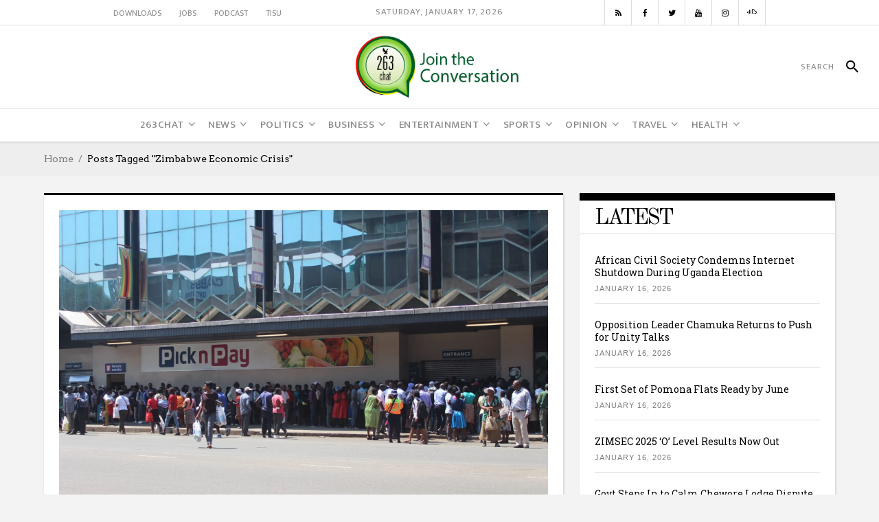

--- FILE ---
content_type: text/html; charset=UTF-8
request_url: https://www.263chat.com/tag/zimbabwe-economic-crisis/
body_size: 30725
content:
<!DOCTYPE html>
<html lang="en-US">
<head>
    	
        <meta charset="UTF-8"/>

        <link rel="profile" href="http://gmpg.org/xfn/11"/>
        <link rel="pingback" href="https://www.263chat.com/xmlrpc.php"/>
                    <meta name="viewport" content="width=device-width,initial-scale=1,user-scalable=no">
        
	<meta name='robots' content='index, follow, max-image-preview:large, max-snippet:-1, max-video-preview:-1' />

	<!-- This site is optimized with the Yoast SEO plugin v26.7 - https://yoast.com/wordpress/plugins/seo/ -->
	<title>Zimbabwe economic crisis Archives | 263Chat, Convening dialogue in Zimbabwe</title><link rel="preload" as="style" href="https://fonts.googleapis.com/css?family=Roboto%20Slab%3A100%2C300%2C400%2C500%2C700%7COld%20Standard%20TT%3A100%2C300%2C400%2C500%2C700%7COswald%3A100%2C300%2C400%2C500%2C700%7CArvo%3A100%2C300%2C400%2C500%2C700%7CEk%20Mukta%3A100%2C300%2C400%2C500%2C700%7CRaleway%3A100%2C300%2C400%2C500%2C700%7COswald&#038;subset=latin-ext&#038;display=swap" /><link rel="stylesheet" href="https://fonts.googleapis.com/css?family=Roboto%20Slab%3A100%2C300%2C400%2C500%2C700%7COld%20Standard%20TT%3A100%2C300%2C400%2C500%2C700%7COswald%3A100%2C300%2C400%2C500%2C700%7CArvo%3A100%2C300%2C400%2C500%2C700%7CEk%20Mukta%3A100%2C300%2C400%2C500%2C700%7CRaleway%3A100%2C300%2C400%2C500%2C700%7COswald&#038;subset=latin-ext&#038;display=swap" media="print" onload="this.media='all'" /><noscript><link rel="stylesheet" href="https://fonts.googleapis.com/css?family=Roboto%20Slab%3A100%2C300%2C400%2C500%2C700%7COld%20Standard%20TT%3A100%2C300%2C400%2C500%2C700%7COswald%3A100%2C300%2C400%2C500%2C700%7CArvo%3A100%2C300%2C400%2C500%2C700%7CEk%20Mukta%3A100%2C300%2C400%2C500%2C700%7CRaleway%3A100%2C300%2C400%2C500%2C700%7COswald&#038;subset=latin-ext&#038;display=swap" /></noscript>
	<meta name="description" content="Zimbabwe media organisation focused on encouraging and participating in progressive national dialogue, through news articles, social media and WhatsApp." />
	<link rel="canonical" href="https://www.263chat.com/tag/zimbabwe-economic-crisis/" />
	<meta property="og:locale" content="en_US" />
	<meta property="og:type" content="article" />
	<meta property="og:title" content="Zimbabwe economic crisis Archives | 263Chat, Convening dialogue in Zimbabwe" />
	<meta property="og:description" content="Zimbabwe media organisation focused on encouraging and participating in progressive national dialogue, through news articles, social media and WhatsApp." />
	<meta property="og:url" content="https://www.263chat.com/tag/zimbabwe-economic-crisis/" />
	<meta property="og:site_name" content="263Chat" />
	<meta property="og:image" content="https://263chat.com/wp-content/uploads/2016/07/smallest-1.jpg" />
	<meta name="twitter:card" content="summary_large_image" />
	<meta name="twitter:site" content="@263Chat" />
	<script type="application/ld+json" class="yoast-schema-graph">{"@context":"https://schema.org","@graph":[{"@type":"CollectionPage","@id":"https://www.263chat.com/tag/zimbabwe-economic-crisis/","url":"https://www.263chat.com/tag/zimbabwe-economic-crisis/","name":"Zimbabwe economic crisis Archives | 263Chat, Convening dialogue in Zimbabwe","isPartOf":{"@id":"https://www.263chat.com/#website"},"primaryImageOfPage":{"@id":"https://www.263chat.com/tag/zimbabwe-economic-crisis/#primaryimage"},"image":{"@id":"https://www.263chat.com/tag/zimbabwe-economic-crisis/#primaryimage"},"thumbnailUrl":"https://i0.wp.com/www.263chat.com/wp-content/uploads/2018/10/IMG_1449.jpg?fit=1920%2C1280&ssl=1","description":"Zimbabwe media organisation focused on encouraging and participating in progressive national dialogue, through news articles, social media and WhatsApp.","breadcrumb":{"@id":"https://www.263chat.com/tag/zimbabwe-economic-crisis/#breadcrumb"},"inLanguage":"en-US"},{"@type":"ImageObject","inLanguage":"en-US","@id":"https://www.263chat.com/tag/zimbabwe-economic-crisis/#primaryimage","url":"https://i0.wp.com/www.263chat.com/wp-content/uploads/2018/10/IMG_1449.jpg?fit=1920%2C1280&ssl=1","contentUrl":"https://i0.wp.com/www.263chat.com/wp-content/uploads/2018/10/IMG_1449.jpg?fit=1920%2C1280&ssl=1","width":1920,"height":1280},{"@type":"BreadcrumbList","@id":"https://www.263chat.com/tag/zimbabwe-economic-crisis/#breadcrumb","itemListElement":[{"@type":"ListItem","position":1,"name":"Home","item":"https://www.263chat.com/"},{"@type":"ListItem","position":2,"name":"Zimbabwe economic crisis"}]},{"@type":"WebSite","@id":"https://www.263chat.com/#website","url":"https://www.263chat.com/","name":"263Chat","description":"Zimbabwean media organisation focused on encouraging &amp; participating in progressive national dialogue","publisher":{"@id":"https://www.263chat.com/#organization"},"potentialAction":[{"@type":"SearchAction","target":{"@type":"EntryPoint","urlTemplate":"https://www.263chat.com/?s={search_term_string}"},"query-input":{"@type":"PropertyValueSpecification","valueRequired":true,"valueName":"search_term_string"}}],"inLanguage":"en-US"},{"@type":"Organization","@id":"https://www.263chat.com/#organization","name":"263Chat","url":"https://www.263chat.com/","logo":{"@type":"ImageObject","inLanguage":"en-US","@id":"https://www.263chat.com/#/schema/logo/image/","url":"https://i0.wp.com/www.263chat.com/wp-content/uploads/2017/06/cropped-263-Chat-Website-Logo-01-3-01.png?fit=300%2C120&ssl=1","contentUrl":"https://i0.wp.com/www.263chat.com/wp-content/uploads/2017/06/cropped-263-Chat-Website-Logo-01-3-01.png?fit=300%2C120&ssl=1","width":300,"height":120,"caption":"263Chat"},"image":{"@id":"https://www.263chat.com/#/schema/logo/image/"},"sameAs":["https://facebook.com/263chat","https://x.com/263Chat","https://www.instagram.com/263Chat/","https://www.youtube.com/263chat","https://soundcloud.com/263chat"]}]}</script>
	<!-- / Yoast SEO plugin. -->


<link rel='dns-prefetch' href='//www.googletagmanager.com' />
<link rel='dns-prefetch' href='//stats.wp.com' />
<link rel='dns-prefetch' href='//fonts.googleapis.com' />
<link rel='dns-prefetch' href='//jetpack.wordpress.com' />
<link rel='dns-prefetch' href='//s0.wp.com' />
<link rel='dns-prefetch' href='//public-api.wordpress.com' />
<link rel='dns-prefetch' href='//0.gravatar.com' />
<link rel='dns-prefetch' href='//1.gravatar.com' />
<link rel='dns-prefetch' href='//2.gravatar.com' />
<link rel='dns-prefetch' href='//widgets.wp.com' />
<link rel='dns-prefetch' href='//pagead2.googlesyndication.com' />
<link rel='dns-prefetch' href='//b2982454.smushcdn.com' />
<link href='https://fonts.gstatic.com' crossorigin rel='preconnect' />
<link rel='preconnect' href='//i0.wp.com' />
<link rel='preconnect' href='//c0.wp.com' />
<link rel="alternate" type="application/rss+xml" title="263Chat &raquo; Feed" href="https://www.263chat.com/feed/" />
<link rel="alternate" type="application/rss+xml" title="263Chat &raquo; Comments Feed" href="https://www.263chat.com/comments/feed/" />
<link rel="alternate" type="application/rss+xml" title="263Chat &raquo; Zimbabwe economic crisis Tag Feed" href="https://www.263chat.com/tag/zimbabwe-economic-crisis/feed/" />
		<style>
			.lazyload,
			.lazyloading {
				max-width: 100%;
			}
		</style>
		<style id='wp-img-auto-sizes-contain-inline-css' type='text/css'>
img:is([sizes=auto i],[sizes^="auto," i]){contain-intrinsic-size:3000px 1500px}
/*# sourceURL=wp-img-auto-sizes-contain-inline-css */
</style>
<style id='wp-emoji-styles-inline-css' type='text/css'>

	img.wp-smiley, img.emoji {
		display: inline !important;
		border: none !important;
		box-shadow: none !important;
		height: 1em !important;
		width: 1em !important;
		margin: 0 0.07em !important;
		vertical-align: -0.1em !important;
		background: none !important;
		padding: 0 !important;
	}
/*# sourceURL=wp-emoji-styles-inline-css */
</style>
<link rel='stylesheet' id='wp-block-library-css' href='https://c0.wp.com/c/6.9/wp-includes/css/dist/block-library/style.min.css' type='text/css' media='all' />
<style id='global-styles-inline-css' type='text/css'>
:root{--wp--preset--aspect-ratio--square: 1;--wp--preset--aspect-ratio--4-3: 4/3;--wp--preset--aspect-ratio--3-4: 3/4;--wp--preset--aspect-ratio--3-2: 3/2;--wp--preset--aspect-ratio--2-3: 2/3;--wp--preset--aspect-ratio--16-9: 16/9;--wp--preset--aspect-ratio--9-16: 9/16;--wp--preset--color--black: #000000;--wp--preset--color--cyan-bluish-gray: #abb8c3;--wp--preset--color--white: #ffffff;--wp--preset--color--pale-pink: #f78da7;--wp--preset--color--vivid-red: #cf2e2e;--wp--preset--color--luminous-vivid-orange: #ff6900;--wp--preset--color--luminous-vivid-amber: #fcb900;--wp--preset--color--light-green-cyan: #7bdcb5;--wp--preset--color--vivid-green-cyan: #00d084;--wp--preset--color--pale-cyan-blue: #8ed1fc;--wp--preset--color--vivid-cyan-blue: #0693e3;--wp--preset--color--vivid-purple: #9b51e0;--wp--preset--gradient--vivid-cyan-blue-to-vivid-purple: linear-gradient(135deg,rgb(6,147,227) 0%,rgb(155,81,224) 100%);--wp--preset--gradient--light-green-cyan-to-vivid-green-cyan: linear-gradient(135deg,rgb(122,220,180) 0%,rgb(0,208,130) 100%);--wp--preset--gradient--luminous-vivid-amber-to-luminous-vivid-orange: linear-gradient(135deg,rgb(252,185,0) 0%,rgb(255,105,0) 100%);--wp--preset--gradient--luminous-vivid-orange-to-vivid-red: linear-gradient(135deg,rgb(255,105,0) 0%,rgb(207,46,46) 100%);--wp--preset--gradient--very-light-gray-to-cyan-bluish-gray: linear-gradient(135deg,rgb(238,238,238) 0%,rgb(169,184,195) 100%);--wp--preset--gradient--cool-to-warm-spectrum: linear-gradient(135deg,rgb(74,234,220) 0%,rgb(151,120,209) 20%,rgb(207,42,186) 40%,rgb(238,44,130) 60%,rgb(251,105,98) 80%,rgb(254,248,76) 100%);--wp--preset--gradient--blush-light-purple: linear-gradient(135deg,rgb(255,206,236) 0%,rgb(152,150,240) 100%);--wp--preset--gradient--blush-bordeaux: linear-gradient(135deg,rgb(254,205,165) 0%,rgb(254,45,45) 50%,rgb(107,0,62) 100%);--wp--preset--gradient--luminous-dusk: linear-gradient(135deg,rgb(255,203,112) 0%,rgb(199,81,192) 50%,rgb(65,88,208) 100%);--wp--preset--gradient--pale-ocean: linear-gradient(135deg,rgb(255,245,203) 0%,rgb(182,227,212) 50%,rgb(51,167,181) 100%);--wp--preset--gradient--electric-grass: linear-gradient(135deg,rgb(202,248,128) 0%,rgb(113,206,126) 100%);--wp--preset--gradient--midnight: linear-gradient(135deg,rgb(2,3,129) 0%,rgb(40,116,252) 100%);--wp--preset--font-size--small: 13px;--wp--preset--font-size--medium: 20px;--wp--preset--font-size--large: 36px;--wp--preset--font-size--x-large: 42px;--wp--preset--spacing--20: 0.44rem;--wp--preset--spacing--30: 0.67rem;--wp--preset--spacing--40: 1rem;--wp--preset--spacing--50: 1.5rem;--wp--preset--spacing--60: 2.25rem;--wp--preset--spacing--70: 3.38rem;--wp--preset--spacing--80: 5.06rem;--wp--preset--shadow--natural: 6px 6px 9px rgba(0, 0, 0, 0.2);--wp--preset--shadow--deep: 12px 12px 50px rgba(0, 0, 0, 0.4);--wp--preset--shadow--sharp: 6px 6px 0px rgba(0, 0, 0, 0.2);--wp--preset--shadow--outlined: 6px 6px 0px -3px rgb(255, 255, 255), 6px 6px rgb(0, 0, 0);--wp--preset--shadow--crisp: 6px 6px 0px rgb(0, 0, 0);}:where(.is-layout-flex){gap: 0.5em;}:where(.is-layout-grid){gap: 0.5em;}body .is-layout-flex{display: flex;}.is-layout-flex{flex-wrap: wrap;align-items: center;}.is-layout-flex > :is(*, div){margin: 0;}body .is-layout-grid{display: grid;}.is-layout-grid > :is(*, div){margin: 0;}:where(.wp-block-columns.is-layout-flex){gap: 2em;}:where(.wp-block-columns.is-layout-grid){gap: 2em;}:where(.wp-block-post-template.is-layout-flex){gap: 1.25em;}:where(.wp-block-post-template.is-layout-grid){gap: 1.25em;}.has-black-color{color: var(--wp--preset--color--black) !important;}.has-cyan-bluish-gray-color{color: var(--wp--preset--color--cyan-bluish-gray) !important;}.has-white-color{color: var(--wp--preset--color--white) !important;}.has-pale-pink-color{color: var(--wp--preset--color--pale-pink) !important;}.has-vivid-red-color{color: var(--wp--preset--color--vivid-red) !important;}.has-luminous-vivid-orange-color{color: var(--wp--preset--color--luminous-vivid-orange) !important;}.has-luminous-vivid-amber-color{color: var(--wp--preset--color--luminous-vivid-amber) !important;}.has-light-green-cyan-color{color: var(--wp--preset--color--light-green-cyan) !important;}.has-vivid-green-cyan-color{color: var(--wp--preset--color--vivid-green-cyan) !important;}.has-pale-cyan-blue-color{color: var(--wp--preset--color--pale-cyan-blue) !important;}.has-vivid-cyan-blue-color{color: var(--wp--preset--color--vivid-cyan-blue) !important;}.has-vivid-purple-color{color: var(--wp--preset--color--vivid-purple) !important;}.has-black-background-color{background-color: var(--wp--preset--color--black) !important;}.has-cyan-bluish-gray-background-color{background-color: var(--wp--preset--color--cyan-bluish-gray) !important;}.has-white-background-color{background-color: var(--wp--preset--color--white) !important;}.has-pale-pink-background-color{background-color: var(--wp--preset--color--pale-pink) !important;}.has-vivid-red-background-color{background-color: var(--wp--preset--color--vivid-red) !important;}.has-luminous-vivid-orange-background-color{background-color: var(--wp--preset--color--luminous-vivid-orange) !important;}.has-luminous-vivid-amber-background-color{background-color: var(--wp--preset--color--luminous-vivid-amber) !important;}.has-light-green-cyan-background-color{background-color: var(--wp--preset--color--light-green-cyan) !important;}.has-vivid-green-cyan-background-color{background-color: var(--wp--preset--color--vivid-green-cyan) !important;}.has-pale-cyan-blue-background-color{background-color: var(--wp--preset--color--pale-cyan-blue) !important;}.has-vivid-cyan-blue-background-color{background-color: var(--wp--preset--color--vivid-cyan-blue) !important;}.has-vivid-purple-background-color{background-color: var(--wp--preset--color--vivid-purple) !important;}.has-black-border-color{border-color: var(--wp--preset--color--black) !important;}.has-cyan-bluish-gray-border-color{border-color: var(--wp--preset--color--cyan-bluish-gray) !important;}.has-white-border-color{border-color: var(--wp--preset--color--white) !important;}.has-pale-pink-border-color{border-color: var(--wp--preset--color--pale-pink) !important;}.has-vivid-red-border-color{border-color: var(--wp--preset--color--vivid-red) !important;}.has-luminous-vivid-orange-border-color{border-color: var(--wp--preset--color--luminous-vivid-orange) !important;}.has-luminous-vivid-amber-border-color{border-color: var(--wp--preset--color--luminous-vivid-amber) !important;}.has-light-green-cyan-border-color{border-color: var(--wp--preset--color--light-green-cyan) !important;}.has-vivid-green-cyan-border-color{border-color: var(--wp--preset--color--vivid-green-cyan) !important;}.has-pale-cyan-blue-border-color{border-color: var(--wp--preset--color--pale-cyan-blue) !important;}.has-vivid-cyan-blue-border-color{border-color: var(--wp--preset--color--vivid-cyan-blue) !important;}.has-vivid-purple-border-color{border-color: var(--wp--preset--color--vivid-purple) !important;}.has-vivid-cyan-blue-to-vivid-purple-gradient-background{background: var(--wp--preset--gradient--vivid-cyan-blue-to-vivid-purple) !important;}.has-light-green-cyan-to-vivid-green-cyan-gradient-background{background: var(--wp--preset--gradient--light-green-cyan-to-vivid-green-cyan) !important;}.has-luminous-vivid-amber-to-luminous-vivid-orange-gradient-background{background: var(--wp--preset--gradient--luminous-vivid-amber-to-luminous-vivid-orange) !important;}.has-luminous-vivid-orange-to-vivid-red-gradient-background{background: var(--wp--preset--gradient--luminous-vivid-orange-to-vivid-red) !important;}.has-very-light-gray-to-cyan-bluish-gray-gradient-background{background: var(--wp--preset--gradient--very-light-gray-to-cyan-bluish-gray) !important;}.has-cool-to-warm-spectrum-gradient-background{background: var(--wp--preset--gradient--cool-to-warm-spectrum) !important;}.has-blush-light-purple-gradient-background{background: var(--wp--preset--gradient--blush-light-purple) !important;}.has-blush-bordeaux-gradient-background{background: var(--wp--preset--gradient--blush-bordeaux) !important;}.has-luminous-dusk-gradient-background{background: var(--wp--preset--gradient--luminous-dusk) !important;}.has-pale-ocean-gradient-background{background: var(--wp--preset--gradient--pale-ocean) !important;}.has-electric-grass-gradient-background{background: var(--wp--preset--gradient--electric-grass) !important;}.has-midnight-gradient-background{background: var(--wp--preset--gradient--midnight) !important;}.has-small-font-size{font-size: var(--wp--preset--font-size--small) !important;}.has-medium-font-size{font-size: var(--wp--preset--font-size--medium) !important;}.has-large-font-size{font-size: var(--wp--preset--font-size--large) !important;}.has-x-large-font-size{font-size: var(--wp--preset--font-size--x-large) !important;}
/*# sourceURL=global-styles-inline-css */
</style>

<style id='classic-theme-styles-inline-css' type='text/css'>
/*! This file is auto-generated */
.wp-block-button__link{color:#fff;background-color:#32373c;border-radius:9999px;box-shadow:none;text-decoration:none;padding:calc(.667em + 2px) calc(1.333em + 2px);font-size:1.125em}.wp-block-file__button{background:#32373c;color:#fff;text-decoration:none}
/*# sourceURL=/wp-includes/css/classic-themes.min.css */
</style>
<link rel='stylesheet' id='awsm-ead-public-css' href='https://www.263chat.com/wp-content/plugins/embed-any-document/css/embed-public.min.css?ver=2.7.12' type='text/css' media='all' />
<link rel='stylesheet' id='wpdm-fonticon-css' href='https://www.263chat.com/wp-content/plugins/download-manager/assets/wpdm-iconfont/css/wpdm-icons.css?ver=88594ec2723ccb39c30c6340cbe67fea' type='text/css' media='all' />
<link rel='stylesheet' id='wpdm-front-css' href='https://www.263chat.com/wp-content/plugins/download-manager/assets/css/front.min.css?ver=3.3.46' type='text/css' media='all' />
<link rel='stylesheet' id='wpdm-front-dark-css' href='https://www.263chat.com/wp-content/plugins/download-manager/assets/css/front-dark.min.css?ver=3.3.46' type='text/css' media='all' />
<link rel='stylesheet' id='dashicons-css' href='https://c0.wp.com/c/6.9/wp-includes/css/dashicons.min.css' type='text/css' media='all' />
<link rel='stylesheet' id='everest-forms-general-css' href='https://www.263chat.com/wp-content/plugins/everest-forms/assets/css/everest-forms.css?ver=3.4.1' type='text/css' media='all' />
<link rel='stylesheet' id='jquery-intl-tel-input-css' href='https://www.263chat.com/wp-content/plugins/everest-forms/assets/css/intlTelInput.css?ver=3.4.1' type='text/css' media='all' />
<link rel='stylesheet' id='secure-copy-content-protection-public-css' href='https://www.263chat.com/wp-content/plugins/secure-copy-content-protection/public/css/secure-copy-content-protection-public.css?ver=4.9.7' type='text/css' media='all' />
<link rel='stylesheet' id='wp-job-manager-job-listings-css' href='https://www.263chat.com/wp-content/plugins/wp-job-manager/assets/dist/css/job-listings.css?ver=598383a28ac5f9f156e4' type='text/css' media='all' />
<link rel='stylesheet' id='newsroom-elated-default-style-css' href='https://www.263chat.com/wp-content/themes/newsroom/style.css?ver=88594ec2723ccb39c30c6340cbe67fea' type='text/css' media='all' />
<link rel='stylesheet' id='newsroom-elated-child-style-css' href='https://www.263chat.com/wp-content/themes/newsroom-child/style.css?ver=88594ec2723ccb39c30c6340cbe67fea' type='text/css' media='all' />
<link rel='stylesheet' id='newsroom-elated-modules-css' href='https://www.263chat.com/wp-content/themes/newsroom/assets/css/modules.min.css?ver=88594ec2723ccb39c30c6340cbe67fea' type='text/css' media='all' />
<style id='newsroom-elated-modules-inline-css' type='text/css'>
.eltd-header-type3 .eltd-page-header .eltd-logo-wrapper a {
    max-height: 120px;
    height: 100px !important;
}

@media only screen and (max-width: 768px) {
.single-post .wpb_widgetised_column, .single-post aside.eltd-sidebar {
    margin-bottom: 48px;
    display: none;
}
}@media only screen and (min-width: 1024px) and (max-width: 1400px){}
/*# sourceURL=newsroom-elated-modules-inline-css */
</style>
<link rel='stylesheet' id='newsroom-elated-plugins-css' href='https://www.263chat.com/wp-content/themes/newsroom/assets/css/plugins.min.css?ver=88594ec2723ccb39c30c6340cbe67fea' type='text/css' media='all' />
<link rel='stylesheet' id='eltd-font_awesome-css' href='https://www.263chat.com/wp-content/themes/newsroom/assets/css/font-awesome/css/font-awesome.min.css?ver=88594ec2723ccb39c30c6340cbe67fea' type='text/css' media='all' />
<link rel='stylesheet' id='eltd-font_elegant-css' href='https://www.263chat.com/wp-content/themes/newsroom/assets/css/elegant-icons/style.min.css?ver=88594ec2723ccb39c30c6340cbe67fea' type='text/css' media='all' />
<link rel='stylesheet' id='eltd-ion_icons-css' href='https://www.263chat.com/wp-content/themes/newsroom/assets/css/ion-icons/css/ionicons.min.css?ver=88594ec2723ccb39c30c6340cbe67fea' type='text/css' media='all' />
<link rel='stylesheet' id='eltd-linea_icons-css' href='https://www.263chat.com/wp-content/themes/newsroom/assets/css/linea-icons/style.css?ver=88594ec2723ccb39c30c6340cbe67fea' type='text/css' media='all' />
<link rel='stylesheet' id='eltd-simple_line_icons-css' href='https://www.263chat.com/wp-content/themes/newsroom/assets/css/simple-line-icons/simple-line-icons.css?ver=88594ec2723ccb39c30c6340cbe67fea' type='text/css' media='all' />
<link rel='stylesheet' id='mediaelement-css' href='https://c0.wp.com/c/6.9/wp-includes/js/mediaelement/mediaelementplayer-legacy.min.css' type='text/css' media='all' />
<link rel='stylesheet' id='wp-mediaelement-css' href='https://c0.wp.com/c/6.9/wp-includes/js/mediaelement/wp-mediaelement.min.css' type='text/css' media='all' />
<link rel='stylesheet' id='newsroom-elated-style-dynamic-css' href='https://www.263chat.com/wp-content/themes/newsroom/assets/css/style_dynamic.css?ver=1706594726' type='text/css' media='all' />
<link rel='stylesheet' id='newsroom-elated-modules-responsive-css' href='https://www.263chat.com/wp-content/themes/newsroom/assets/css/modules-responsive.min.css?ver=88594ec2723ccb39c30c6340cbe67fea' type='text/css' media='all' />
<link rel='stylesheet' id='newsroom-elated-style-dynamic-responsive-css' href='https://www.263chat.com/wp-content/themes/newsroom/assets/css/style_dynamic_responsive.css?ver=1706594726' type='text/css' media='all' />
<link rel='stylesheet' id='js_composer_front-css' href='https://www.263chat.com/wp-content/plugins/js_composer/assets/css/js_composer.min.css?ver=6.6.0' type='text/css' media='all' />

<script type="text/javascript" src="https://c0.wp.com/c/6.9/wp-includes/js/jquery/jquery.min.js" id="jquery-core-js" defer></script>
<script type="text/javascript" src="https://c0.wp.com/c/6.9/wp-includes/js/jquery/jquery-migrate.min.js" id="jquery-migrate-js" defer></script>
<script type="text/javascript" src="https://www.263chat.com/wp-content/plugins/download-manager/assets/js/wpdm.min.js?ver=88594ec2723ccb39c30c6340cbe67fea" id="wpdm-frontend-js-js" defer></script>
<script type="text/javascript" id="wpdm-frontjs-js-extra">
/* <![CDATA[ */
var wpdm_url = {"home":"https://www.263chat.com/","site":"https://www.263chat.com/","ajax":"https://www.263chat.com/wp-admin/admin-ajax.php"};
var wpdm_js = {"spinner":"\u003Ci class=\"wpdm-icon wpdm-sun wpdm-spin\"\u003E\u003C/i\u003E","client_id":"7fec9f85ac3fca429b5e244e09174ea3"};
var wpdm_strings = {"pass_var":"Password Verified!","pass_var_q":"Please click following button to start download.","start_dl":"Start Download"};
//# sourceURL=wpdm-frontjs-js-extra
/* ]]> */
</script>
<script type="text/javascript" src="https://www.263chat.com/wp-content/plugins/download-manager/assets/js/front.min.js?ver=3.3.46" id="wpdm-frontjs-js" defer></script>

<!-- Google tag (gtag.js) snippet added by Site Kit -->
<!-- Google Analytics snippet added by Site Kit -->
<script type="text/javascript" src="https://www.googletagmanager.com/gtag/js?id=GT-5TNL6VG" id="google_gtagjs-js" async></script>
<script type="text/javascript" id="google_gtagjs-js-after">
/* <![CDATA[ */
window.dataLayer = window.dataLayer || [];function gtag(){dataLayer.push(arguments);}
gtag("set","linker",{"domains":["www.263chat.com"]});
gtag("js", new Date());
gtag("set", "developer_id.dZTNiMT", true);
gtag("config", "GT-5TNL6VG");
//# sourceURL=google_gtagjs-js-after
/* ]]> */
</script>
<link rel="https://api.w.org/" href="https://www.263chat.com/wp-json/" /><link rel="alternate" title="JSON" type="application/json" href="https://www.263chat.com/wp-json/wp/v2/tags/30122" /><link rel="EditURI" type="application/rsd+xml" title="RSD" href="https://www.263chat.com/xmlrpc.php?rsd" />
			<meta property="ia:markup_url" content="https://www.263chat.com/brace-for-job-losses-ceos-warn-govt/?ia_markup=1" />
			<meta name="generator" content="Site Kit by Google 1.170.0" /><script type="text/javascript">
(function(url){
	if(/(?:Chrome\/26\.0\.1410\.63 Safari\/537\.31|WordfenceTestMonBot)/.test(navigator.userAgent)){ return; }
	var addEvent = function(evt, handler) {
		if (window.addEventListener) {
			document.addEventListener(evt, handler, false);
		} else if (window.attachEvent) {
			document.attachEvent('on' + evt, handler);
		}
	};
	var removeEvent = function(evt, handler) {
		if (window.removeEventListener) {
			document.removeEventListener(evt, handler, false);
		} else if (window.detachEvent) {
			document.detachEvent('on' + evt, handler);
		}
	};
	var evts = 'contextmenu dblclick drag dragend dragenter dragleave dragover dragstart drop keydown keypress keyup mousedown mousemove mouseout mouseover mouseup mousewheel scroll'.split(' ');
	var logHuman = function() {
		if (window.wfLogHumanRan) { return; }
		window.wfLogHumanRan = true;
		var wfscr = document.createElement('script');
		wfscr.type = 'text/javascript';
		wfscr.async = true;
		wfscr.src = url + '&r=' + Math.random();
		(document.getElementsByTagName('head')[0]||document.getElementsByTagName('body')[0]).appendChild(wfscr);
		for (var i = 0; i < evts.length; i++) {
			removeEvent(evts[i], logHuman);
		}
	};
	for (var i = 0; i < evts.length; i++) {
		addEvent(evts[i], logHuman);
	}
})('//www.263chat.com/?wordfence_lh=1&hid=9BE76DEEA6B3E189FFBEB632E5552F40');
</script>	<style>img#wpstats{display:none}</style>
				<script>
			document.documentElement.className = document.documentElement.className.replace('no-js', 'js');
		</script>
				<style>
			.no-js img.lazyload {
				display: none;
			}

			figure.wp-block-image img.lazyloading {
				min-width: 150px;
			}

			.lazyload,
			.lazyloading {
				--smush-placeholder-width: 100px;
				--smush-placeholder-aspect-ratio: 1/1;
				width: var(--smush-image-width, var(--smush-placeholder-width)) !important;
				aspect-ratio: var(--smush-image-aspect-ratio, var(--smush-placeholder-aspect-ratio)) !important;
			}

						.lazyload, .lazyloading {
				opacity: 0;
			}

			.lazyloaded {
				opacity: 1;
				transition: opacity 400ms;
				transition-delay: 0ms;
			}

					</style>
		
<!-- Google AdSense meta tags added by Site Kit -->
<meta name="google-adsense-platform-account" content="ca-host-pub-2644536267352236">
<meta name="google-adsense-platform-domain" content="sitekit.withgoogle.com">
<!-- End Google AdSense meta tags added by Site Kit -->
<meta name="generator" content="Powered by WPBakery Page Builder - drag and drop page builder for WordPress."/>

<!-- Google Tag Manager snippet added by Site Kit -->
<script type="text/javascript">
/* <![CDATA[ */

			( function( w, d, s, l, i ) {
				w[l] = w[l] || [];
				w[l].push( {'gtm.start': new Date().getTime(), event: 'gtm.js'} );
				var f = d.getElementsByTagName( s )[0],
					j = d.createElement( s ), dl = l != 'dataLayer' ? '&l=' + l : '';
				j.async = true;
				j.src = 'https://www.googletagmanager.com/gtm.js?id=' + i + dl;
				f.parentNode.insertBefore( j, f );
			} )( window, document, 'script', 'dataLayer', 'GTM-PSNPNQ4' );
			
/* ]]> */
</script>

<!-- End Google Tag Manager snippet added by Site Kit -->

<!-- Google AdSense snippet added by Site Kit -->
<script type="text/javascript" async="async" src="https://pagead2.googlesyndication.com/pagead/js/adsbygoogle.js?client=ca-pub-6449819877517932&amp;host=ca-host-pub-2644536267352236" crossorigin="anonymous"></script>

<!-- End Google AdSense snippet added by Site Kit -->
<link rel='stylesheet' id='better-playlist' href='https://www.263chat.com/wp-content/plugins/better-playlist/css/better-playlist.min.css' type='text/css' media='all' />
<link rel='stylesheet' id='bs-icons' href='https://www.263chat.com/wp-content/plugins/better-adsmanager/includes/libs/better-framework/assets/css/bs-icons.css' type='text/css' media='all' />
<link rel='stylesheet' id='better-social-counter' href='https://www.263chat.com/wp-content/plugins/better-social-counter/css/style.min.css' type='text/css' media='all' />
<link rel='stylesheet' id='fontawesome' href='https://www.263chat.com/wp-content/plugins/better-adsmanager/includes/libs/better-framework/assets/css/font-awesome.min.css' type='text/css' media='all' />

<link rel='stylesheet' id='better-reviews' href='https://www.263chat.com/wp-content/plugins/better-reviews/css/better-reviews.min.css' type='text/css' media='all' />
<link rel='stylesheet' id='bf-slick' href='https://www.263chat.com/wp-content/plugins/better-adsmanager/includes/libs/better-framework/assets/css/slick.min.css' type='text/css' media='all' />
<link rel='stylesheet' id='financial-pack-pro' href='https://www.263chat.com/wp-content/plugins/financial-pack-pro/css/financial-pack.min.css' type='text/css' media='all' />
<link rel='stylesheet' id='newsletter-pack' href='https://www.263chat.com/wp-content/plugins/newsletter-pack-pro/css/newsletter-pack.min.css' type='text/css' media='all' />
<link rel='stylesheet' id='-1768564473' href='https://www.263chat.com/wp-content/bs-booster-cache/580786631e650fc76df3e1042bc7f732.css' type='text/css' media='all' />
<link rel="icon" href="https://i0.wp.com/www.263chat.com/wp-content/uploads/2018/02/263-Chat-Website-Logo-01-3-01.png?fit=30%2C32&#038;ssl=1" sizes="32x32" />
<link rel="icon" href="https://i0.wp.com/www.263chat.com/wp-content/uploads/2018/02/263-Chat-Website-Logo-01-3-01.png?fit=111%2C120&#038;ssl=1" sizes="192x192" />
<link rel="apple-touch-icon" href="https://i0.wp.com/www.263chat.com/wp-content/uploads/2018/02/263-Chat-Website-Logo-01-3-01.png?fit=111%2C120&#038;ssl=1" />
<meta name="msapplication-TileImage" content="https://i0.wp.com/www.263chat.com/wp-content/uploads/2018/02/263-Chat-Website-Logo-01-3-01.png?fit=111%2C120&#038;ssl=1" />
		<style type="text/css" id="wp-custom-css">
			.eltd-page-header .eltd-sticky-header .eltd-sticky-holder {
    display: none;
}

.eltd-main-menu>ul>li>a span.item_inner {
    padding: 0 10px;
}

.eltd-sp-three-holder.eltd-bnl-holder .eltd-bnl-outer .eltd-bnl-inner .eltd-post-slider-secondary {
    display: none;
}

.eltd-bnl-holder.eltd-slider-holder .eltd-post-item .eltd-post-item-inner {
    border-top: 3px solid #000;
    -webkit-box-shadow: 0px 0px 0px 0 #ffffff;
    -moz-box-shadow: 0px 0px 0px 0 #ffffff;
    box-shadow: 0px 0px 0px 0 #ffffff;
}
.eltd-bnl-holder.eltd-layout-holder .eltd-post-item .eltd-post-item-inner {
    padding: 22px;
    border-top: 3px solid #000;
    -webkit-box-shadow: 0px 0px 0px 0 #fff;
    -moz-box-shadow: 0px 0px 0px 0 #fff;
    box-shadow: 0px 0px 0px 0 #fff;
}
.bs-newsletter-pack input.bsnp-input {
	width:70%
}

.bs-newsletter-pack.bsnp-t1.bsnp-s1 {
    padding: 0px 0px 0px;
    border: 0px solid #eee;
box-shadow: 0 0 0px rgb(0 0 0 / 0%);
}

.everest-forms .StripeElement, .everest-forms canvas.evf-signature-canvas, .everest-forms input[type=date], .everest-forms input[type=datetime-local], .everest-forms input[type=email], .everest-forms input[type=file], .everest-forms input[type=image], .everest-forms input[type=month], .everest-forms input[type=number], .everest-forms input[type=password], .everest-forms input[type=range], .everest-forms input[type=search], .everest-forms input[type=tel], .everest-forms input[type=text], .everest-forms input[type=time], .everest-forms input[type=url], .everest-forms input[type=week], .everest-forms select, .everest-forms textarea {
    font-family: Roboto Slab;
}

.bs-newsletter-pack .bsnp-si .better-social-counter .social-item .item-icon {
    display: inline-block;
    font-size: 20px;
}

footer .widget.widget_nav_menu ul li a, footer .widget.widget_pages ul li a {
    font-family: Roboto Slab,sans-serif;
    font-size: 12px;
 text-transform: capitalize;
}

.eltd-mobile-header .eltd-vertical-align-containers .eltd-position-left {
    padding-top: 3px;
}


@media only screen and (max-width: 480px){
.eltd-breadcrumbs-holder .eltd-breadcrumbs-holder-inner,.eltd-container-inner, .eltd-grid-section .eltd-section-inner {
    width: 90%;
}
}

@media only screen and (max-width: 600px){
.eltd-breadcrumbs-holder .eltd-breadcrumbs-holder-inner,.eltd-container-inner, .eltd-grid-section .eltd-section-inner{
    width: 90%;
}
}

@media only screen and (max-width: 768px){
.eltd-breadcrumbs-holder .eltd-breadcrumbs-holder-inner,.eltd-container-inner, .eltd-grid-section .eltd-section-inner{
    width: 90%;
}
}

@media only screen and (max-width: 1024px){
.eltd-breadcrumbs-holder .eltd-breadcrumbs-holder-inner,.eltd-container-inner, .eltd-grid-section .eltd-section-inner {
    width: 90%;
}
}

@media only screen and (max-width: 1280px){
.eltd-breadcrumbs-holder .eltd-breadcrumbs-holder-inner,.eltd-container-inner, .eltd-grid-section .eltd-section-innerr {
    width: 90%;
}
}

.job_filters .search_jobs input, .job_filters .search_jobs select {
    box-sizing: border-box;
    width: 100%;
    padding: 10px 10px 10px 10px;
    font-family: 'Roboto Slab';
}

.w3eden img {
    vertical-align: middle;
    border-style: none;
    display: none;
}

.eltd-top-bar .widget.widget_nav_menu ul li a {
    color: #8b8a8c;
    font-family: 'Ek Mukta';
}		</style>
		<noscript><style> .wpb_animate_when_almost_visible { opacity: 1; }</style></noscript><meta name="generator" content="WordPress Download Manager 3.3.46" />
<script async src="//pagead2.googlesyndication.com/pagead/js/adsbygoogle.js"></script>
<script>
     (adsbygoogle = window.adsbygoogle || []).push({
          google_ad_client: "ca-pub-8655567700944432",
          enable_page_level_ads: true
     });
</script>                <style>
        /* WPDM Link Template Styles */        </style>
                <style>

            :root {
                --color-primary: #6c757d;
                --color-primary-rgb: 108, 117, 125;
                --color-primary-hover: #6c757d;
                --color-primary-active: #6c757d;
                --clr-sec: #6c757d;
                --clr-sec-rgb: 108, 117, 125;
                --clr-sec-hover: #6c757d;
                --clr-sec-active: #6c757d;
                --color-secondary: #6c757d;
                --color-secondary-rgb: 108, 117, 125;
                --color-secondary-hover: #6c757d;
                --color-secondary-active: #6c757d;
                --color-success: #018e11;
                --color-success-rgb: 1, 142, 17;
                --color-success-hover: #0aad01;
                --color-success-active: #0c8c01;
                --color-info: #2CA8FF;
                --color-info-rgb: 44, 168, 255;
                --color-info-hover: #2CA8FF;
                --color-info-active: #2CA8FF;
                --color-warning: #FFB236;
                --color-warning-rgb: 255, 178, 54;
                --color-warning-hover: #FFB236;
                --color-warning-active: #FFB236;
                --color-danger: #ff5062;
                --color-danger-rgb: 255, 80, 98;
                --color-danger-hover: #ff5062;
                --color-danger-active: #ff5062;
                --color-green: #30b570;
                --color-blue: #0073ff;
                --color-purple: #8557D3;
                --color-red: #ff5062;
                --color-muted: rgba(69, 89, 122, 0.6);
                --wpdm-font: "Roboto Slab", -apple-system, BlinkMacSystemFont, "Segoe UI", Roboto, Helvetica, Arial, sans-serif, "Apple Color Emoji", "Segoe UI Emoji", "Segoe UI Symbol";
            }

            .wpdm-download-link.btn.btn-primary {
                border-radius: 4px;
            }


        </style>
        </head>
<body class="archive tag tag-zimbabwe-economic-crisis tag-30122 wp-custom-logo wp-theme-newsroom wp-child-theme-newsroom-child eltd-core-1.3.1 everest-forms-no-js  eltd-blog-installed eltd-header-type3 eltd-sticky-header-on-scroll-up eltd-default-mobile-header eltd-sticky-up-mobile-header eltd- newsroom-child wpb-js-composer js-comp-ver-6.6.0 vc_responsive" itemscope itemtype="http://schema.org/WebPage">
<div class="eltd-wrapper">
    <div class="eltd-wrapper-inner">
        
        

<div class="eltd-top-bar">
        <div class="eltd-grid">
    		        <div class="eltd-vertical-align-containers eltd-33-33-33">
            <div class="eltd-position-left">
                <div class="eltd-position-left-inner">
                                            <div id="nav_menu-3" class=" h-ni w-nt widget widget_nav_menu eltd-top-bar-widget"><div class="menu-linklist-at-top-container"><ul id="menu-linklist-at-top" class="menu"><li id="menu-item-88936" class="menu-item menu-item-type-post_type menu-item-object-page menu-item-88936"><a href="https://www.263chat.com/downloads/">DOWNLOADS</a></li>
<li id="menu-item-88937" class="menu-item menu-item-type-post_type menu-item-object-page menu-item-88937"><a href="https://www.263chat.com/jobs/">JOBS</a></li>
<li id="menu-item-88935" class="menu-item menu-item-type-post_type menu-item-object-page menu-item-88935"><a href="https://www.263chat.com/podcast/">PODCAST</a></li>
<li id="menu-item-88934" class="menu-item menu-item-type-post_type menu-item-object-page menu-item-88934"><a href="https://www.263chat.com/tisu/">TISU</a></li>
</ul></div></div>                                    </div>
            </div>
            <div class="eltd-position-center">
                <div class="eltd-position-center-inner">
                                            
        <div class="widget eltd-date-widget-holder" >
            Saturday, January 17, 2026        </div>
                                            </div>
            </div>
            <div class="eltd-position-right">
                <div class="eltd-position-right-inner">
                                            <div id="eltd_social_icon_widget-11" class=" h-ni w-nt widget widget_eltd_social_icon_widget eltd-top-bar-widget">
    <span class="eltd-icon-shortcode normal  eltd-icon-separator"  >
                    <a itemprop="url" href="https://www.263chat.com/feed/" target="_self">
        
        <i class="eltd-icon-ion-icon ion-social-rss eltd-icon-element" style="" ></i>
                    </a>
            </span>

</div><div id="eltd_social_icon_widget-5" class=" h-ni w-nt widget widget_eltd_social_icon_widget eltd-top-bar-widget">
    <span class="eltd-icon-shortcode normal  eltd-icon-separator"  >
                    <a itemprop="url" href="https://www.facebook.com/263Chat" target="_blank">
        
        <i class="eltd-icon-font-awesome fa fa-facebook eltd-icon-element" style="" ></i>
                    </a>
            </span>

</div><div id="eltd_social_icon_widget-6" class=" h-ni w-nt widget widget_eltd_social_icon_widget eltd-top-bar-widget">
    <span class="eltd-icon-shortcode normal  eltd-icon-separator"  >
                    <a itemprop="url" href="https://twitter.com/263chat" target="_blank">
        
        <i class="eltd-icon-font-awesome fa fa-twitter eltd-icon-element" style="" ></i>
                    </a>
            </span>

</div><div id="eltd_social_icon_widget-7" class=" h-ni w-nt widget widget_eltd_social_icon_widget eltd-top-bar-widget">
    <span class="eltd-icon-shortcode normal  eltd-icon-separator"  >
                    <a itemprop="url" href="https://www.youtube.com/c/263chat" target="_blank">
        
        <i class="eltd-icon-font-awesome fa fa-youtube eltd-icon-element" style="" ></i>
                    </a>
            </span>

</div><div id="eltd_social_icon_widget-8" class=" h-ni w-nt widget widget_eltd_social_icon_widget eltd-top-bar-widget">
    <span class="eltd-icon-shortcode normal  eltd-icon-separator"  >
                    <a itemprop="url" href="https://www.instagram.com/263chat/" target="_blank">
        
        <i class="eltd-icon-font-awesome fa fa-instagram eltd-icon-element" style="" ></i>
                    </a>
            </span>

</div><div id="eltd_social_icon_widget-9" class=" h-ni w-nt widget widget_eltd_social_icon_widget eltd-top-bar-widget">
    <span class="eltd-icon-shortcode normal eltd-icon-separator"  >
                    <a itemprop="url" href="https://soundcloud.com/263chat" target="_blank">
        
        <i class="eltd-icon-simple-line-icon icon-social-soundcloud eltd-icon-element" style="font-size:14px" ></i>
                    </a>
            </span>

</div>                                    </div>
            </div>
        </div>
        </div>
    </div>



<header class="eltd-page-header">
    <div class="eltd-logo-area">
                    <div class="eltd-vertical-align-containers">
                <div class="eltd-position-left">
                    <div class="eltd-position-left-inner">
                                                                    </div>
                </div>
                <div class="eltd-position-center">
                    <div class="eltd-position-center-inner">
                        
<div class="eltd-logo-wrapper">
    <a href="https://www.263chat.com/" style="height: 60px;">
        <img class="eltd-normal-logo lazyload" data-src="https://263chat.com/wp-content/uploads/2017/06/263-Chat-Website-Logo-01-3-01.png" alt="logo" src="[data-uri]" />
        <img class="eltd-dark-logo lazyload" data-src="https://263chat.com/wp-content/uploads/2017/06/263-Chat-Website-Logo-01-3-01.png" alt="dark logo" src="[data-uri]" />        <img class="eltd-light-logo lazyload" data-src="https://263chat.com/wp-content/uploads/2017/06/263-Chat-Website-Logo-01-3-01.png" alt="light logo" src="[data-uri]" />        <img class="eltd-transparent-logo lazyload" data-src="https://263chat.com/wp-content/uploads/2017/06/263-Chat-Website-Logo-01-3-01.png" alt="transparent logo" src="[data-uri]" />    </a>
</div>

                    </div>
                </div>
                <div class="eltd-position-right">
                    <div class="eltd-position-right-inner">
                                                    
        <form class="eltd-search-menu-holder" action="https://www.263chat.com/" method="get">
            <div class="eltd-form-holder-close-btn"><span class="ion-android-close"></span></div>
            <div class="eltd-form-holder">
                <div class="eltd-column-left">
                    <input type="text" placeholder="SEARCH" name="s" class="eltd-search-field" autocomplete="off"/>
                </div>
                <div class="eltd-column-right">
                    <button class="eltd-search-submit eltd-custom-search-submit" type="submit" value="Search">
                        <span class="ion-android-search"></span>
                    </button>
                </div>
            </div>
        </form>

                                                </div>
                </div>
            </div>
            </div>
    <div class="eltd-menu-area">
                    <div class="eltd-vertical-align-containers">
                <div class="eltd-position-left">
                    <div class="eltd-position-left-inner">
                                            </div>
                </div>
                <div class="eltd-position-center">
                    <div class="eltd-position-center-inner">
                        
<nav class="eltd-main-menu eltd-drop-down eltd-default-nav">
    <ul id="menu-main-menu" class="clearfix"><li id="nav-menu-item-84356" class="menu-item menu-item-type-post_type menu-item-object-page menu-item-home menu-item-has-children  eltd-menu-has-sub eltd-menu-narrow" ><a href="https://www.263chat.com/" class=""><span class="item_outer"><span class="item_inner"><span class="menu_icon_wrapper"><i class="menu_icon blank fa"></i></span><span class="item_text">263Chat</span><span class="eltd_menu_arrow ion-ios-arrow-down"></span></span></span></a>
<div class="eltd-menu-second"><div class="eltd-menu-inner"><ul>
	<li id="nav-menu-item-84570" class="menu-item menu-item-type-post_type menu-item-object-page " ><a href="https://www.263chat.com/jobs/" class=""><span class="item_outer"><span class="item_inner"><span class="menu_icon_wrapper"><i class="menu_icon blank fa"></i></span><span class="item_text">263Chat Jobs</span></span></span></a></li>
	<li id="nav-menu-item-84569" class="menu-item menu-item-type-post_type menu-item-object-page " ><a href="https://www.263chat.com/downloads/" class=""><span class="item_outer"><span class="item_inner"><span class="menu_icon_wrapper"><i class="menu_icon blank fa"></i></span><span class="item_text">263Chat Downloads</span></span></span></a></li>
</ul></div></div>
</li>
<li id="nav-menu-item-18044" class="menu-item menu-item-type-taxonomy menu-item-object-category menu-item-has-children  eltd-menu-has-sub eltd-menu-wide eltd-menu-custom-widget" ><a href="https://www.263chat.com/category/news/" class=""><span class="item_outer"><span class="item_inner"><span class="menu_icon_wrapper"><i class="menu_icon blank fa"></i></span><span class="item_text">News</span><span class="eltd_menu_arrow ion-ios-arrow-down"></span></span></span></a>
<div class="eltd-menu-second"><div class="eltd-menu-inner"><ul>
	<li id="nav-menu-item-83434" class="menu-item menu-item-type-custom menu-item-object-custom " ><a href="#" class=""><span class="item_outer"><span class="item_inner"><span class="menu_icon_wrapper"><i class="menu_icon blank fa"></i></span><span class="item_text">News</span></span></span></a><div class="widget eltd-plw-one"><div class="eltd-bnl-holder eltd-pl-one-holder  eltd-layout-holder eltd-post-columns-4"  data-base="eltd_post_layout_one"  data-number_of_posts="4" data-column_number="4" data-category_id="902"        data-thumb_image_size="custom_size" data-thumb_image_width="250" data-thumb_image_height="150" data-title_tag="h6"   data-display_date="yes"  data-display_category="yes" data-display_author="no" data-display_comments="no" data-display_like="no" data-display_count="no" data-display_excerpt="no"  data-display_post_type_icon="no" data-post_type_icon_size="small" data-display_share="no"     data-paged="1" data-max_pages="2316"><div class="eltd-bnl-outer"><div class="eltd-bnl-inner"><section class="eltd-post-item eltd-pt-one-item">
    <div class="eltd-post-item-inner">

        
        <div class="eltd-post-info-category"><a href="https://www.263chat.com/category/news/" rel="category tag">News</a></div>
        <h6 class="eltd-pt-title" >
        <a itemprop="url" class="eltd-pt-title-link" href="https://www.263chat.com/opposition-leader-chamuka-returns-to-push-for-unity-talks/" target="_self">Opposition Leader Chamuka Returns to Push for Unity Talks</a>
    </h6>

            <div class="eltd-pt-meta-section clearfix">
                        <div itemprop="dateCreated" class="eltd-post-info-date entry-date updated">
			<a itemprop="url" href="https://www.263chat.com/2026/01/">
		January 16, 2026			</a>
		<meta itemprop="interactionCount" content="UserComments: 0"/>
</div>                                            </div><!-- .eltd-pt-meta-section -->
    
    
    
    </div><!-- .eltd-post-item-inner -->
</section><!-- .eltd-post-item --><section class="eltd-post-item eltd-pt-one-item">
    <div class="eltd-post-item-inner">

        
        <div class="eltd-post-info-category"><a href="https://www.263chat.com/category/news/" rel="category tag">News</a></div>
        <h6 class="eltd-pt-title" >
        <a itemprop="url" class="eltd-pt-title-link" href="https://www.263chat.com/first-set-of-pomona-flats-ready-by-june/" target="_self">First Set of Pomona Flats Ready by June</a>
    </h6>

            <div class="eltd-pt-meta-section clearfix">
                        <div itemprop="dateCreated" class="eltd-post-info-date entry-date updated">
			<a itemprop="url" href="https://www.263chat.com/2026/01/">
		January 16, 2026			</a>
		<meta itemprop="interactionCount" content="UserComments: 0"/>
</div>                                            </div><!-- .eltd-pt-meta-section -->
    
    
    
    </div><!-- .eltd-post-item-inner -->
</section><!-- .eltd-post-item --><section class="eltd-post-item eltd-pt-one-item">
    <div class="eltd-post-item-inner">

        
        <div class="eltd-post-info-category"><a href="https://www.263chat.com/category/news/" rel="category tag">News</a></div>
        <h6 class="eltd-pt-title" >
        <a itemprop="url" class="eltd-pt-title-link" href="https://www.263chat.com/zimsec-2025-o-level-results-now-out/" target="_self">ZIMSEC 2025 &#8216;O&#8217; Level Results Now Out</a>
    </h6>

            <div class="eltd-pt-meta-section clearfix">
                        <div itemprop="dateCreated" class="eltd-post-info-date entry-date updated">
			<a itemprop="url" href="https://www.263chat.com/2026/01/">
		January 16, 2026			</a>
		<meta itemprop="interactionCount" content="UserComments: 0"/>
</div>                                            </div><!-- .eltd-pt-meta-section -->
    
    
    
    </div><!-- .eltd-post-item-inner -->
</section><!-- .eltd-post-item --><section class="eltd-post-item eltd-pt-one-item">
    <div class="eltd-post-item-inner">

        
        <div class="eltd-post-info-category"><a href="https://www.263chat.com/category/news/" rel="category tag">News</a></div>
        <h6 class="eltd-pt-title" >
        <a itemprop="url" class="eltd-pt-title-link" href="https://www.263chat.com/govt-steps-in-to-calm-chewore-lodge-dispute-after-supreme-court-ruling/" target="_self">Govt Steps In to Calm Chewore Lodge Dispute After Supreme Court Ruling</a>
    </h6>

            <div class="eltd-pt-meta-section clearfix">
                        <div itemprop="dateCreated" class="eltd-post-info-date entry-date updated">
			<a itemprop="url" href="https://www.263chat.com/2026/01/">
		January 16, 2026			</a>
		<meta itemprop="interactionCount" content="UserComments: 0"/>
</div>                                            </div><!-- .eltd-pt-meta-section -->
    
    
    
    </div><!-- .eltd-post-item-inner -->
</section><!-- .eltd-post-item --></div></div></div></div></li>
</ul></div></div>
</li>
<li id="nav-menu-item-15778" class="menu-item menu-item-type-taxonomy menu-item-object-category menu-item-has-children  eltd-menu-has-sub eltd-menu-wide eltd-menu-custom-widget" ><a href="https://www.263chat.com/category/politics/" class=""><span class="item_outer"><span class="item_inner"><span class="menu_icon_wrapper"><i class="menu_icon blank fa"></i></span><span class="item_text">Politics</span><span class="eltd_menu_arrow ion-ios-arrow-down"></span></span></span></a>
<div class="eltd-menu-second"><div class="eltd-menu-inner"><ul>
	<li id="nav-menu-item-83435" class="menu-item menu-item-type-custom menu-item-object-custom " ><a href="#" class=""><span class="item_outer"><span class="item_inner"><span class="menu_icon_wrapper"><i class="menu_icon blank fa"></i></span><span class="item_text">Politics</span></span></span></a><div class="widget eltd-plw-one"><div class="eltd-bnl-holder eltd-pl-one-holder  eltd-layout-holder eltd-post-columns-4"  data-base="eltd_post_layout_one"  data-number_of_posts="4" data-column_number="4" data-category_id="915"        data-thumb_image_size="custom_size" data-thumb_image_width="250" data-thumb_image_height="150" data-title_tag="h6"   data-display_date="yes"  data-display_category="yes" data-display_author="no" data-display_comments="no" data-display_like="no" data-display_count="no" data-display_excerpt="no"  data-display_post_type_icon="no" data-post_type_icon_size="small" data-display_share="no"     data-paged="1" data-max_pages="306"><div class="eltd-bnl-outer"><div class="eltd-bnl-inner"><section class="eltd-post-item eltd-pt-one-item">
    <div class="eltd-post-item-inner">

        
        <div class="eltd-post-info-category"><a href="https://www.263chat.com/category/politics/" rel="category tag">Politics</a></div>
        <h6 class="eltd-pt-title" >
        <a itemprop="url" class="eltd-pt-title-link" href="https://www.263chat.com/2030-draft-bill-set-for-cabinet-parliament-debate/" target="_self">2030 Draft Bill Set for Cabinet, Parliament Debate</a>
    </h6>

            <div class="eltd-pt-meta-section clearfix">
                        <div itemprop="dateCreated" class="eltd-post-info-date entry-date updated">
			<a itemprop="url" href="https://www.263chat.com/2026/01/">
		January 15, 2026			</a>
		<meta itemprop="interactionCount" content="UserComments: 0"/>
</div>                                            </div><!-- .eltd-pt-meta-section -->
    
    
    
    </div><!-- .eltd-post-item-inner -->
</section><!-- .eltd-post-item --><section class="eltd-post-item eltd-pt-one-item">
    <div class="eltd-post-item-inner">

        
        <div class="eltd-post-info-category"><a href="https://www.263chat.com/category/politics/" rel="category tag">Politics</a></div>
        <h6 class="eltd-pt-title" >
        <a itemprop="url" class="eltd-pt-title-link" href="https://www.263chat.com/mwonzora-reclaims-mdc-headquarters-after-months-long-internal-dispute/" target="_self">Mwonzora Reclaims MDC Headquarters after Months Long Internal Dispute</a>
    </h6>

            <div class="eltd-pt-meta-section clearfix">
                        <div itemprop="dateCreated" class="eltd-post-info-date entry-date updated">
			<a itemprop="url" href="https://www.263chat.com/2026/01/">
		January 13, 2026			</a>
		<meta itemprop="interactionCount" content="UserComments: 0"/>
</div>                                            </div><!-- .eltd-pt-meta-section -->
    
    
    
    </div><!-- .eltd-post-item-inner -->
</section><!-- .eltd-post-item --><section class="eltd-post-item eltd-pt-one-item">
    <div class="eltd-post-item-inner">

        
        <div class="eltd-post-info-category"><a href="https://www.263chat.com/category/politics/" rel="category tag">Politics</a></div>
        <h6 class="eltd-pt-title" >
        <a itemprop="url" class="eltd-pt-title-link" href="https://www.263chat.com/tungwarara-denies-rift-with-mugwadi/" target="_self">Tungwarara Denies Rift with Mugwadi</a>
    </h6>

            <div class="eltd-pt-meta-section clearfix">
                        <div itemprop="dateCreated" class="eltd-post-info-date entry-date updated">
			<a itemprop="url" href="https://www.263chat.com/2025/12/">
		December 16, 2025			</a>
		<meta itemprop="interactionCount" content="UserComments: 0"/>
</div>                                            </div><!-- .eltd-pt-meta-section -->
    
    
    
    </div><!-- .eltd-post-item-inner -->
</section><!-- .eltd-post-item --><section class="eltd-post-item eltd-pt-one-item">
    <div class="eltd-post-item-inner">

                    <div class="eltd-pt-image-holder">
                <a itemprop="url" class="eltd-pt-image-link" href="https://www.263chat.com/mliswa-urges-mnangagwa-to-clean-house-as-opposition-falters-in-disarray/" target="_self">
                    <img data-src="https://b2982454.smushcdn.com/2982454/wp-content/uploads/2024/10/Mliswa-250x150.jpg?lossy=1&strip=1&webp=1" alt="" width="250" height="150" data-sizes="(max-width: 250px) 100vw, 250px" src="[data-uri]" class="lazyload" style="--smush-placeholder-width: 250px; --smush-placeholder-aspect-ratio: 250/150;" />                </a>

                            </div><!-- .eltd-pt-image-holder -->
        
        <div class="eltd-post-info-category"><a href="https://www.263chat.com/category/politics/" rel="category tag">Politics</a></div>
        <h6 class="eltd-pt-title" >
        <a itemprop="url" class="eltd-pt-title-link" href="https://www.263chat.com/mliswa-urges-mnangagwa-to-clean-house-as-opposition-falters-in-disarray/" target="_self">Mliswa Urges Mnangagwa to “Clean House” as Opposition Falters in Disarray</a>
    </h6>

            <div class="eltd-pt-meta-section clearfix">
                        <div itemprop="dateCreated" class="eltd-post-info-date entry-date updated">
			<a itemprop="url" href="https://www.263chat.com/2025/11/">
		November 10, 2025			</a>
		<meta itemprop="interactionCount" content="UserComments: 0"/>
</div>                                            </div><!-- .eltd-pt-meta-section -->
    
    
    
    </div><!-- .eltd-post-item-inner -->
</section><!-- .eltd-post-item --></div></div></div></div></li>
</ul></div></div>
</li>
<li id="nav-menu-item-15777" class="menu-item menu-item-type-taxonomy menu-item-object-category menu-item-has-children  eltd-menu-has-sub eltd-menu-wide eltd-menu-custom-widget" ><a href="https://www.263chat.com/category/business/" class=""><span class="item_outer"><span class="item_inner"><span class="menu_icon_wrapper"><i class="menu_icon blank fa"></i></span><span class="item_text">Business</span><span class="eltd_menu_arrow ion-ios-arrow-down"></span></span></span></a>
<div class="eltd-menu-second"><div class="eltd-menu-inner"><ul>
	<li id="nav-menu-item-83436" class="menu-item menu-item-type-custom menu-item-object-custom " ><a href="#" class=""><span class="item_outer"><span class="item_inner"><span class="menu_icon_wrapper"><i class="menu_icon blank fa"></i></span><span class="item_text">Business</span></span></span></a><div class="widget eltd-plw-one"><div class="eltd-bnl-holder eltd-pl-one-holder  eltd-layout-holder eltd-post-columns-4"  data-base="eltd_post_layout_one"  data-number_of_posts="4" data-column_number="4" data-category_id="916"        data-thumb_image_size="custom_size" data-thumb_image_width="250" data-thumb_image_height="150" data-title_tag="h6"   data-display_date="yes"  data-display_category="yes" data-display_author="no" data-display_comments="no" data-display_like="no" data-display_count="no" data-display_excerpt="no"  data-display_post_type_icon="no" data-post_type_icon_size="small" data-display_share="no"     data-paged="1" data-max_pages="602"><div class="eltd-bnl-outer"><div class="eltd-bnl-inner"><section class="eltd-post-item eltd-pt-one-item">
    <div class="eltd-post-item-inner">

        
        <div class="eltd-post-info-category"><a href="https://www.263chat.com/category/business/" rel="category tag">Business</a></div>
        <h6 class="eltd-pt-title" >
        <a itemprop="url" class="eltd-pt-title-link" href="https://www.263chat.com/zimbabwe-strikes-gold-as-output-hits-record-high/" target="_self">Zimbabwe Strikes Gold as Output Hits Record High</a>
    </h6>

            <div class="eltd-pt-meta-section clearfix">
                        <div itemprop="dateCreated" class="eltd-post-info-date entry-date updated">
			<a itemprop="url" href="https://www.263chat.com/2026/01/">
		January 8, 2026			</a>
		<meta itemprop="interactionCount" content="UserComments: 0"/>
</div>                                            </div><!-- .eltd-pt-meta-section -->
    
    
    
    </div><!-- .eltd-post-item-inner -->
</section><!-- .eltd-post-item --><section class="eltd-post-item eltd-pt-one-item">
    <div class="eltd-post-item-inner">

        
        <div class="eltd-post-info-category"><a href="https://www.263chat.com/category/business/" rel="category tag">Business</a></div>
        <h6 class="eltd-pt-title" >
        <a itemprop="url" class="eltd-pt-title-link" href="https://www.263chat.com/retailers-hail-new-law-reserving-key-sectors-for-citizens/" target="_self">Retailers Hail New Law Reserving Key Sectors for Citizens</a>
    </h6>

            <div class="eltd-pt-meta-section clearfix">
                        <div itemprop="dateCreated" class="eltd-post-info-date entry-date updated">
			<a itemprop="url" href="https://www.263chat.com/2025/12/">
		December 26, 2025			</a>
		<meta itemprop="interactionCount" content="UserComments: 0"/>
</div>                                            </div><!-- .eltd-pt-meta-section -->
    
    
    
    </div><!-- .eltd-post-item-inner -->
</section><!-- .eltd-post-item --><section class="eltd-post-item eltd-pt-one-item">
    <div class="eltd-post-item-inner">

        
        <div class="eltd-post-info-category"><a href="https://www.263chat.com/category/business/" rel="category tag">Business</a></div>
        <h6 class="eltd-pt-title" >
        <a itemprop="url" class="eltd-pt-title-link" href="https://www.263chat.com/westprop-building-corridors-of-regeneration/" target="_self">WestProp Building  Corridors of Regeneration</a>
    </h6>

            <div class="eltd-pt-meta-section clearfix">
                        <div itemprop="dateCreated" class="eltd-post-info-date entry-date updated">
			<a itemprop="url" href="https://www.263chat.com/2025/12/">
		December 9, 2025			</a>
		<meta itemprop="interactionCount" content="UserComments: 0"/>
</div>                                            </div><!-- .eltd-pt-meta-section -->
    
    
    
    </div><!-- .eltd-post-item-inner -->
</section><!-- .eltd-post-item --><section class="eltd-post-item eltd-pt-one-item">
    <div class="eltd-post-item-inner">

        
        <div class="eltd-post-info-category"><a href="https://www.263chat.com/category/business/" rel="category tag">Business</a></div>
        <h6 class="eltd-pt-title" >
        <a itemprop="url" class="eltd-pt-title-link" href="https://www.263chat.com/finance-minister-unveils-new-imtt-and-vat-measures-for-2026/" target="_self">Finance Minister Unveils New IMTT and VAT Measures for 2026</a>
    </h6>

            <div class="eltd-pt-meta-section clearfix">
                        <div itemprop="dateCreated" class="eltd-post-info-date entry-date updated">
			<a itemprop="url" href="https://www.263chat.com/2025/11/">
		November 27, 2025			</a>
		<meta itemprop="interactionCount" content="UserComments: 0"/>
</div>                                            </div><!-- .eltd-pt-meta-section -->
    
    
    
    </div><!-- .eltd-post-item-inner -->
</section><!-- .eltd-post-item --></div></div></div></div></li>
</ul></div></div>
</li>
<li id="nav-menu-item-15672" class="menu-item menu-item-type-taxonomy menu-item-object-category menu-item-has-children  eltd-menu-has-sub eltd-menu-wide eltd-menu-custom-widget" ><a href="https://www.263chat.com/category/entertainment/" class=""><span class="item_outer"><span class="item_inner"><span class="menu_icon_wrapper"><i class="menu_icon blank fa"></i></span><span class="item_text">Entertainment</span><span class="eltd_menu_arrow ion-ios-arrow-down"></span></span></span></a>
<div class="eltd-menu-second"><div class="eltd-menu-inner"><ul>
	<li id="nav-menu-item-83437" class="menu-item menu-item-type-custom menu-item-object-custom " ><a href="#" class=""><span class="item_outer"><span class="item_inner"><span class="menu_icon_wrapper"><i class="menu_icon blank fa"></i></span><span class="item_text">Entertainment</span></span></span></a><div class="widget eltd-plw-one"><div class="eltd-bnl-holder eltd-pl-one-holder  eltd-layout-holder eltd-post-columns-4"  data-base="eltd_post_layout_one"  data-number_of_posts="4" data-column_number="4" data-category_id="914"        data-thumb_image_size="custom_size" data-thumb_image_width="250" data-thumb_image_height="150" data-title_tag="h6"   data-display_date="yes"  data-display_category="yes" data-display_author="no" data-display_comments="no" data-display_like="no" data-display_count="no" data-display_excerpt="no"  data-display_post_type_icon="no" data-post_type_icon_size="small" data-display_share="no"     data-paged="1" data-max_pages="384"><div class="eltd-bnl-outer"><div class="eltd-bnl-inner"><section class="eltd-post-item eltd-pt-one-item">
    <div class="eltd-post-item-inner">

        
        <div class="eltd-post-info-category"><a href="https://www.263chat.com/category/entertainment/" rel="category tag">Entertainment</a></div>
        <h6 class="eltd-pt-title" >
        <a itemprop="url" class="eltd-pt-title-link" href="https://www.263chat.com/young-rapper-giving-voice-to-zimbabwes-streets/" target="_self">Young Rapper Giving Voice to Zimbabwe’s Streets</a>
    </h6>

            <div class="eltd-pt-meta-section clearfix">
                        <div itemprop="dateCreated" class="eltd-post-info-date entry-date updated">
			<a itemprop="url" href="https://www.263chat.com/2026/01/">
		January 6, 2026			</a>
		<meta itemprop="interactionCount" content="UserComments: 0"/>
</div>                                            </div><!-- .eltd-pt-meta-section -->
    
    
    
    </div><!-- .eltd-post-item-inner -->
</section><!-- .eltd-post-item --><section class="eltd-post-item eltd-pt-one-item">
    <div class="eltd-post-item-inner">

        
        <div class="eltd-post-info-category"><a href="https://www.263chat.com/category/entertainment/" rel="category tag">Entertainment</a></div>
        <h6 class="eltd-pt-title" >
        <a itemprop="url" class="eltd-pt-title-link" href="https://www.263chat.com/julian-king-strikes-a-chord-with-soulful-new-worship-anthem/" target="_self">Julian King Strikes a Chord with Soulful New Worship Anthem</a>
    </h6>

            <div class="eltd-pt-meta-section clearfix">
                        <div itemprop="dateCreated" class="eltd-post-info-date entry-date updated">
			<a itemprop="url" href="https://www.263chat.com/2025/12/">
		December 18, 2025			</a>
		<meta itemprop="interactionCount" content="UserComments: 0"/>
</div>                                            </div><!-- .eltd-pt-meta-section -->
    
    
    
    </div><!-- .eltd-post-item-inner -->
</section><!-- .eltd-post-item --><section class="eltd-post-item eltd-pt-one-item">
    <div class="eltd-post-item-inner">

        
        <div class="eltd-post-info-category"><a href="https://www.263chat.com/category/entertainment/" rel="category tag">Entertainment</a></div>
        <h6 class="eltd-pt-title" >
        <a itemprop="url" class="eltd-pt-title-link" href="https://www.263chat.com/unplugged-zim-returns-with-liquideep-reunion-and-fresh-local-fire/" target="_self">Unplugged Zim Returns With Liquideep Reunion and Fresh Local Fire</a>
    </h6>

            <div class="eltd-pt-meta-section clearfix">
                        <div itemprop="dateCreated" class="eltd-post-info-date entry-date updated">
			<a itemprop="url" href="https://www.263chat.com/2025/12/">
		December 17, 2025			</a>
		<meta itemprop="interactionCount" content="UserComments: 0"/>
</div>                                            </div><!-- .eltd-pt-meta-section -->
    
    
    
    </div><!-- .eltd-post-item-inner -->
</section><!-- .eltd-post-item --><section class="eltd-post-item eltd-pt-one-item">
    <div class="eltd-post-item-inner">

        
        <div class="eltd-post-info-category"><a href="https://www.263chat.com/category/entertainment/" rel="category tag">Entertainment</a></div>
        <h6 class="eltd-pt-title" >
        <a itemprop="url" class="eltd-pt-title-link" href="https://www.263chat.com/hollywood-meets-harare-as-guriras-almasi-arts-hosts-landmark-masterclass/" target="_self">Hollywood Meets Harare as Gurira’s Almasi Arts Hosts Landmark Masterclass</a>
    </h6>

            <div class="eltd-pt-meta-section clearfix">
                        <div itemprop="dateCreated" class="eltd-post-info-date entry-date updated">
			<a itemprop="url" href="https://www.263chat.com/2025/12/">
		December 10, 2025			</a>
		<meta itemprop="interactionCount" content="UserComments: 0"/>
</div>                                            </div><!-- .eltd-pt-meta-section -->
    
    
    
    </div><!-- .eltd-post-item-inner -->
</section><!-- .eltd-post-item --></div></div></div></div></li>
</ul></div></div>
</li>
<li id="nav-menu-item-15779" class="menu-item menu-item-type-taxonomy menu-item-object-category menu-item-has-children  eltd-menu-has-sub eltd-menu-wide eltd-menu-custom-widget" ><a href="https://www.263chat.com/category/sports/" class=""><span class="item_outer"><span class="item_inner"><span class="menu_icon_wrapper"><i class="menu_icon blank fa"></i></span><span class="item_text">Sports</span><span class="eltd_menu_arrow ion-ios-arrow-down"></span></span></span></a>
<div class="eltd-menu-second"><div class="eltd-menu-inner"><ul>
	<li id="nav-menu-item-83438" class="menu-item menu-item-type-custom menu-item-object-custom " ><a href="#" class=""><span class="item_outer"><span class="item_inner"><span class="menu_icon_wrapper"><i class="menu_icon blank fa"></i></span><span class="item_text">Sports</span></span></span></a><div class="widget eltd-plw-one"><div class="eltd-bnl-holder eltd-pl-one-holder  eltd-layout-holder eltd-post-columns-4"  data-base="eltd_post_layout_one"  data-number_of_posts="4" data-column_number="4" data-category_id="912"        data-thumb_image_size="custom_size" data-thumb_image_width="250" data-thumb_image_height="150" data-title_tag="h6"   data-display_date="yes"  data-display_category="yes" data-display_author="no" data-display_comments="no" data-display_like="no" data-display_count="no" data-display_excerpt="no"  data-display_post_type_icon="no" data-post_type_icon_size="small" data-display_share="no"     data-paged="1" data-max_pages="358"><div class="eltd-bnl-outer"><div class="eltd-bnl-inner"><section class="eltd-post-item eltd-pt-one-item">
    <div class="eltd-post-item-inner">

        
        <div class="eltd-post-info-category"><a href="https://www.263chat.com/category/sports/" rel="category tag">Sports</a></div>
        <h6 class="eltd-pt-title" >
        <a itemprop="url" class="eltd-pt-title-link" href="https://www.263chat.com/pasuwa-plays-down-dynamos-return-amid-speculation/" target="_self">Pasuwa Plays Down Dynamos Return Amid Speculation</a>
    </h6>

            <div class="eltd-pt-meta-section clearfix">
                        <div itemprop="dateCreated" class="eltd-post-info-date entry-date updated">
			<a itemprop="url" href="https://www.263chat.com/2026/01/">
		January 8, 2026			</a>
		<meta itemprop="interactionCount" content="UserComments: 0"/>
</div>                                            </div><!-- .eltd-pt-meta-section -->
    
    
    
    </div><!-- .eltd-post-item-inner -->
</section><!-- .eltd-post-item --><section class="eltd-post-item eltd-pt-one-item">
    <div class="eltd-post-item-inner">

        
        <div class="eltd-post-info-category"><a href="https://www.263chat.com/category/sports/" rel="category tag">Sports</a></div>
        <h6 class="eltd-pt-title" >
        <a itemprop="url" class="eltd-pt-title-link" href="https://www.263chat.com/brighton-panjap-ushendibaba-39-not-out/" target="_self">Brighton &#8216;Panjap&#8217; Ushendibaba 39 Not Out</a>
    </h6>

            <div class="eltd-pt-meta-section clearfix">
                        <div itemprop="dateCreated" class="eltd-post-info-date entry-date updated">
			<a itemprop="url" href="https://www.263chat.com/2026/01/">
		January 7, 2026			</a>
		<meta itemprop="interactionCount" content="UserComments: 0"/>
</div>                                            </div><!-- .eltd-pt-meta-section -->
    
    
    
    </div><!-- .eltd-post-item-inner -->
</section><!-- .eltd-post-item --><section class="eltd-post-item eltd-pt-one-item">
    <div class="eltd-post-item-inner">

        
        <div class="eltd-post-info-category"><a href="https://www.263chat.com/category/sports/" rel="category tag">Sports</a></div>
        <h6 class="eltd-pt-title" >
        <a itemprop="url" class="eltd-pt-title-link" href="https://www.263chat.com/late-salah-strike-sinks-warriors/" target="_self">Late Salah Strike Sinks Warriors</a>
    </h6>

            <div class="eltd-pt-meta-section clearfix">
                        <div itemprop="dateCreated" class="eltd-post-info-date entry-date updated">
			<a itemprop="url" href="https://www.263chat.com/2025/12/">
		December 23, 2025			</a>
		<meta itemprop="interactionCount" content="UserComments: 0"/>
</div>                                            </div><!-- .eltd-pt-meta-section -->
    
    
    
    </div><!-- .eltd-post-item-inner -->
</section><!-- .eltd-post-item --><section class="eltd-post-item eltd-pt-one-item">
    <div class="eltd-post-item-inner">

        
        <div class="eltd-post-info-category"><a href="https://www.263chat.com/category/sports/" rel="category tag">Sports</a></div>
        <h6 class="eltd-pt-title" >
        <a itemprop="url" class="eltd-pt-title-link" href="https://www.263chat.com/munetsi-zemura-miss-out-on-afcon-team/" target="_self">Munetsi, Zemura Miss Out on AFCON Team</a>
    </h6>

            <div class="eltd-pt-meta-section clearfix">
                        <div itemprop="dateCreated" class="eltd-post-info-date entry-date updated">
			<a itemprop="url" href="https://www.263chat.com/2025/12/">
		December 11, 2025			</a>
		<meta itemprop="interactionCount" content="UserComments: 0"/>
</div>                                            </div><!-- .eltd-pt-meta-section -->
    
    
    
    </div><!-- .eltd-post-item-inner -->
</section><!-- .eltd-post-item --></div></div></div></div></li>
</ul></div></div>
</li>
<li id="nav-menu-item-15780" class="menu-item menu-item-type-taxonomy menu-item-object-category menu-item-has-children  eltd-menu-has-sub eltd-menu-wide eltd-menu-custom-widget" ><a href="https://www.263chat.com/category/opinion/" class=""><span class="item_outer"><span class="item_inner"><span class="menu_icon_wrapper"><i class="menu_icon blank fa"></i></span><span class="item_text">Opinion</span><span class="eltd_menu_arrow ion-ios-arrow-down"></span></span></span></a>
<div class="eltd-menu-second"><div class="eltd-menu-inner"><ul>
	<li id="nav-menu-item-83440" class="menu-item menu-item-type-custom menu-item-object-custom " ><a href="#" class=""><span class="item_outer"><span class="item_inner"><span class="menu_icon_wrapper"><i class="menu_icon blank fa"></i></span><span class="item_text">Opinion</span></span></span></a><div class="widget eltd-plw-one"><div class="eltd-bnl-holder eltd-pl-one-holder  eltd-layout-holder eltd-post-columns-4"  data-base="eltd_post_layout_one"  data-number_of_posts="4" data-column_number="4" data-category_id="933"        data-thumb_image_size="custom_size" data-thumb_image_width="250" data-thumb_image_height="150" data-title_tag="h6"   data-display_date="yes"  data-display_category="yes" data-display_author="no" data-display_comments="no" data-display_like="no" data-display_count="no" data-display_excerpt="no"  data-display_post_type_icon="no" data-post_type_icon_size="small" data-display_share="no"     data-paged="1" data-max_pages="60"><div class="eltd-bnl-outer"><div class="eltd-bnl-inner"><section class="eltd-post-item eltd-pt-one-item">
    <div class="eltd-post-item-inner">

        
        <div class="eltd-post-info-category"><a href="https://www.263chat.com/category/opinion/" rel="category tag">Opinion</a></div>
        <h6 class="eltd-pt-title" >
        <a itemprop="url" class="eltd-pt-title-link" href="https://www.263chat.com/when-power-becomes-a-weapon-how-zimbabwean-workers-are-losing-the-battle-against-managerial-abuse/" target="_self">When Power Becomes a Weapon: How Zimbabwean Workers Are Losing the Battle Against Managerial Abuse</a>
    </h6>

            <div class="eltd-pt-meta-section clearfix">
                        <div itemprop="dateCreated" class="eltd-post-info-date entry-date updated">
			<a itemprop="url" href="https://www.263chat.com/2025/12/">
		December 13, 2025			</a>
		<meta itemprop="interactionCount" content="UserComments: 0"/>
</div>                                            </div><!-- .eltd-pt-meta-section -->
    
    
    
    </div><!-- .eltd-post-item-inner -->
</section><!-- .eltd-post-item --><section class="eltd-post-item eltd-pt-one-item">
    <div class="eltd-post-item-inner">

                    <div class="eltd-pt-image-holder">
                <a itemprop="url" class="eltd-pt-image-link" href="https://www.263chat.com/together-against-corruption-our-future-depends-on-it/" target="_self">
                    <img data-src="https://b2982454.smushcdn.com/2982454/wp-content/uploads/2025/11/download-51-250x150.jpg?lossy=1&strip=1&webp=1" alt="" width="250" height="150" data-sizes="(max-width: 250px) 100vw, 250px" src="[data-uri]" class="lazyload" style="--smush-placeholder-width: 250px; --smush-placeholder-aspect-ratio: 250/150;" />                </a>

                            </div><!-- .eltd-pt-image-holder -->
        
        <div class="eltd-post-info-category"><a href="https://www.263chat.com/category/opinion/" rel="category tag">Opinion</a></div>
        <h6 class="eltd-pt-title" >
        <a itemprop="url" class="eltd-pt-title-link" href="https://www.263chat.com/together-against-corruption-our-future-depends-on-it/" target="_self">Together Against Corruption: Our Future Depends on It</a>
    </h6>

            <div class="eltd-pt-meta-section clearfix">
                        <div itemprop="dateCreated" class="eltd-post-info-date entry-date updated">
			<a itemprop="url" href="https://www.263chat.com/2025/11/">
		November 5, 2025			</a>
		<meta itemprop="interactionCount" content="UserComments: 0"/>
</div>                                            </div><!-- .eltd-pt-meta-section -->
    
    
    
    </div><!-- .eltd-post-item-inner -->
</section><!-- .eltd-post-item --><section class="eltd-post-item eltd-pt-one-item">
    <div class="eltd-post-item-inner">

                    <div class="eltd-pt-image-holder">
                <a itemprop="url" class="eltd-pt-image-link" href="https://www.263chat.com/zimbabwe-cant-afford-to-delay-whistleblower-legislation/" target="_self">
                    <img data-src="https://b2982454.smushcdn.com/2982454/wp-content/uploads/2017/02/The-Zimbabwean-Constitution-250x150.jpg?lossy=1&strip=1&webp=1" alt="" width="250" height="150" data-sizes="(max-width: 250px) 100vw, 250px" src="[data-uri]" class="lazyload" style="--smush-placeholder-width: 250px; --smush-placeholder-aspect-ratio: 250/150;" />                </a>

                            </div><!-- .eltd-pt-image-holder -->
        
        <div class="eltd-post-info-category"><a href="https://www.263chat.com/category/opinion/" rel="category tag">Opinion</a></div>
        <h6 class="eltd-pt-title" >
        <a itemprop="url" class="eltd-pt-title-link" href="https://www.263chat.com/zimbabwe-cant-afford-to-delay-whistleblower-legislation/" target="_self">Zimbabwe Can’t Afford to Delay Whistleblower Legislation</a>
    </h6>

            <div class="eltd-pt-meta-section clearfix">
                        <div itemprop="dateCreated" class="eltd-post-info-date entry-date updated">
			<a itemprop="url" href="https://www.263chat.com/2025/09/">
		September 3, 2025			</a>
		<meta itemprop="interactionCount" content="UserComments: 0"/>
</div>                                            </div><!-- .eltd-pt-meta-section -->
    
    
    
    </div><!-- .eltd-post-item-inner -->
</section><!-- .eltd-post-item --><section class="eltd-post-item eltd-pt-one-item">
    <div class="eltd-post-item-inner">

                    <div class="eltd-pt-image-holder">
                <a itemprop="url" class="eltd-pt-image-link" href="https://www.263chat.com/a-call-for-unity-dialogue-and-national-dignity-in-honour-of-our-late-president-dr-edgar-chagwa-lungu/" target="_self">
                    <img data-src="https://b2982454.smushcdn.com/2982454/wp-content/uploads/2025/06/WJM-Photo-2-250x150.jpeg?lossy=1&strip=1&webp=1" alt="" width="250" height="150" data-sizes="(max-width: 250px) 100vw, 250px" src="[data-uri]" class="lazyload" style="--smush-placeholder-width: 250px; --smush-placeholder-aspect-ratio: 250/150;" />                </a>

                            </div><!-- .eltd-pt-image-holder -->
        
        <div class="eltd-post-info-category"><a href="https://www.263chat.com/category/opinion/" rel="category tag">Opinion</a></div>
        <h6 class="eltd-pt-title" >
        <a itemprop="url" class="eltd-pt-title-link" href="https://www.263chat.com/a-call-for-unity-dialogue-and-national-dignity-in-honour-of-our-late-president-dr-edgar-chagwa-lungu/" target="_self">A Call for Unity, Dialogue and National Dignity in Honour of Our Late President, Dr. Edgar Chagwa Lungu</a>
    </h6>

            <div class="eltd-pt-meta-section clearfix">
                        <div itemprop="dateCreated" class="eltd-post-info-date entry-date updated">
			<a itemprop="url" href="https://www.263chat.com/2025/06/">
		June 26, 2025			</a>
		<meta itemprop="interactionCount" content="UserComments: 0"/>
</div>                                            </div><!-- .eltd-pt-meta-section -->
    
    
    
    </div><!-- .eltd-post-item-inner -->
</section><!-- .eltd-post-item --></div></div></div></div></li>
</ul></div></div>
</li>
<li id="nav-menu-item-15860" class="menu-item menu-item-type-taxonomy menu-item-object-category menu-item-has-children  eltd-menu-has-sub eltd-menu-wide eltd-menu-custom-widget" ><a href="https://www.263chat.com/category/travel/" class=""><span class="item_outer"><span class="item_inner"><span class="menu_icon_wrapper"><i class="menu_icon blank fa"></i></span><span class="item_text">Travel</span><span class="eltd_menu_arrow ion-ios-arrow-down"></span></span></span></a>
<div class="eltd-menu-second"><div class="eltd-menu-inner"><ul>
	<li id="nav-menu-item-83441" class="menu-item menu-item-type-custom menu-item-object-custom " ><a href="#" class=""><span class="item_outer"><span class="item_inner"><span class="menu_icon_wrapper"><i class="menu_icon blank fa"></i></span><span class="item_text">Travel</span></span></span></a><div class="widget eltd-plw-one"><div class="eltd-bnl-holder eltd-pl-one-holder  eltd-layout-holder eltd-post-columns-4"  data-base="eltd_post_layout_one"  data-number_of_posts="4" data-column_number="4" data-category_id="918"        data-thumb_image_size="custom_size" data-thumb_image_width="250" data-thumb_image_height="150" data-title_tag="h6"   data-display_date="yes"  data-display_category="yes" data-display_author="no" data-display_comments="no" data-display_like="no" data-display_count="no" data-display_excerpt="no"  data-display_post_type_icon="no" data-post_type_icon_size="small" data-display_share="no"     data-paged="1" data-max_pages="52"><div class="eltd-bnl-outer"><div class="eltd-bnl-inner"><section class="eltd-post-item eltd-pt-one-item">
    <div class="eltd-post-item-inner">

        
        <div class="eltd-post-info-category"><a href="https://www.263chat.com/category/press-statement/" rel="category tag">Press Statement</a><span class="eltd-comma">, </span><a href="https://www.263chat.com/category/travel/" rel="category tag">Travel</a></div>
        <h6 class="eltd-pt-title" >
        <a itemprop="url" class="eltd-pt-title-link" href="https://www.263chat.com/transport-minister-mhonaurges-drivers-to-protect-children-as-schools-reopen/" target="_self">Transport Minister, Mhona,Urges Drivers to Protect Children as Schools Reopen</a>
    </h6>

            <div class="eltd-pt-meta-section clearfix">
                        <div itemprop="dateCreated" class="eltd-post-info-date entry-date updated">
			<a itemprop="url" href="https://www.263chat.com/2026/01/">
		January 12, 2026			</a>
		<meta itemprop="interactionCount" content="UserComments: 0"/>
</div>                                            </div><!-- .eltd-pt-meta-section -->
    
    
    
    </div><!-- .eltd-post-item-inner -->
</section><!-- .eltd-post-item --><section class="eltd-post-item eltd-pt-one-item">
    <div class="eltd-post-item-inner">

                    <div class="eltd-pt-image-holder">
                <a itemprop="url" class="eltd-pt-image-link" href="https://www.263chat.com/the-african-finder-transforming-south-african-tourism-through-authentic-african-storytelling/" target="_self">
                    <img data-src="https://b2982454.smushcdn.com/2982454/wp-content/uploads/2025/05/PHOTO-2025-04-30-23-52-26-250x150.jpg?lossy=1&strip=1&webp=1" alt="" width="250" height="150" data-sizes="(max-width: 250px) 100vw, 250px" src="[data-uri]" class="lazyload" style="--smush-placeholder-width: 250px; --smush-placeholder-aspect-ratio: 250/150;" />                </a>

                            </div><!-- .eltd-pt-image-holder -->
        
        <div class="eltd-post-info-category"><a href="https://www.263chat.com/category/263chat/" rel="category tag">#263Chat</a><span class="eltd-comma">, </span><a href="https://www.263chat.com/category/travel/" rel="category tag">Travel</a></div>
        <h6 class="eltd-pt-title" >
        <a itemprop="url" class="eltd-pt-title-link" href="https://www.263chat.com/the-african-finder-transforming-south-african-tourism-through-authentic-african-storytelling/" target="_self">The African Finder: Transforming South African Tourism Through Authentic African Storytelling</a>
    </h6>

            <div class="eltd-pt-meta-section clearfix">
                        <div itemprop="dateCreated" class="eltd-post-info-date entry-date updated">
			<a itemprop="url" href="https://www.263chat.com/2025/05/">
		May 3, 2025			</a>
		<meta itemprop="interactionCount" content="UserComments: 0"/>
</div>                                            </div><!-- .eltd-pt-meta-section -->
    
    
    
    </div><!-- .eltd-post-item-inner -->
</section><!-- .eltd-post-item --><section class="eltd-post-item eltd-pt-one-item">
    <div class="eltd-post-item-inner">

                    <div class="eltd-pt-image-holder">
                <a itemprop="url" class="eltd-pt-image-link" href="https://www.263chat.com/keep-yourself-entertained-while-traveling-with-these-hacks/" target="_self">
                    <img data-src="https://b2982454.smushcdn.com/2982454/wp-content/uploads/2016/01/MG_9584-250x150.jpg?lossy=1&strip=1&webp=1" alt="" width="250" height="150" data-sizes="(max-width: 250px) 100vw, 250px" src="[data-uri]" class="lazyload" style="--smush-placeholder-width: 250px; --smush-placeholder-aspect-ratio: 250/150;" />                </a>

                            </div><!-- .eltd-pt-image-holder -->
        
        <div class="eltd-post-info-category"><a href="https://www.263chat.com/category/travel/" rel="category tag">Travel</a></div>
        <h6 class="eltd-pt-title" >
        <a itemprop="url" class="eltd-pt-title-link" href="https://www.263chat.com/keep-yourself-entertained-while-traveling-with-these-hacks/" target="_self">Keep Yourself Entertained While Travelling With These Hacks</a>
    </h6>

            <div class="eltd-pt-meta-section clearfix">
                        <div itemprop="dateCreated" class="eltd-post-info-date entry-date updated">
			<a itemprop="url" href="https://www.263chat.com/2024/07/">
		July 19, 2024			</a>
		<meta itemprop="interactionCount" content="UserComments: 0"/>
</div>                                            </div><!-- .eltd-pt-meta-section -->
    
    
    
    </div><!-- .eltd-post-item-inner -->
</section><!-- .eltd-post-item --><section class="eltd-post-item eltd-pt-one-item">
    <div class="eltd-post-item-inner">

                    <div class="eltd-pt-image-holder">
                <a itemprop="url" class="eltd-pt-image-link" href="https://www.263chat.com/palm-hospitality-group-celebrates-staff-milestones-and-nurtures-talent/" target="_self">
                    <img data-src="https://b2982454.smushcdn.com/2982454/wp-content/uploads/2024/04/PHG-Celebrates-Staff-Milestones-and-Nurtures-Talent-250x150.jpg?lossy=1&strip=1&webp=1" alt="" width="250" height="150" data-sizes="(max-width: 250px) 100vw, 250px" src="[data-uri]" class="lazyload" style="--smush-placeholder-width: 250px; --smush-placeholder-aspect-ratio: 250/150;" />                </a>

                            </div><!-- .eltd-pt-image-holder -->
        
        <div class="eltd-post-info-category"><a href="https://www.263chat.com/category/travel/" rel="category tag">Travel</a></div>
        <h6 class="eltd-pt-title" >
        <a itemprop="url" class="eltd-pt-title-link" href="https://www.263chat.com/palm-hospitality-group-celebrates-staff-milestones-and-nurtures-talent/" target="_self">Palm Hospitality Group Celebrates Staff Milestones and Nurtures Talent</a>
    </h6>

            <div class="eltd-pt-meta-section clearfix">
                        <div itemprop="dateCreated" class="eltd-post-info-date entry-date updated">
			<a itemprop="url" href="https://www.263chat.com/2024/04/">
		April 26, 2024			</a>
		<meta itemprop="interactionCount" content="UserComments: 0"/>
</div>                                            </div><!-- .eltd-pt-meta-section -->
    
    
    
    </div><!-- .eltd-post-item-inner -->
</section><!-- .eltd-post-item --></div></div></div></div></li>
</ul></div></div>
</li>
<li id="nav-menu-item-20178" class="menu-item menu-item-type-taxonomy menu-item-object-category menu-item-has-children  eltd-menu-has-sub eltd-menu-wide eltd-menu-custom-widget" ><a href="https://www.263chat.com/category/health/" class=""><span class="item_outer"><span class="item_inner"><span class="menu_icon_wrapper"><i class="menu_icon blank fa"></i></span><span class="item_text">Health</span><span class="eltd_menu_arrow ion-ios-arrow-down"></span></span></span></a>
<div class="eltd-menu-second"><div class="eltd-menu-inner"><ul>
	<li id="nav-menu-item-83443" class="menu-item menu-item-type-custom menu-item-object-custom " ><a href="#" class=""><span class="item_outer"><span class="item_inner"><span class="menu_icon_wrapper"><i class="menu_icon blank fa"></i></span><span class="item_text">Health</span></span></span></a><div class="widget eltd-plw-one"><div class="eltd-bnl-holder eltd-pl-one-holder  eltd-layout-holder eltd-post-columns-4"  data-base="eltd_post_layout_one"  data-number_of_posts="4" data-column_number="4" data-category_id="4089"        data-thumb_image_size="custom_size" data-thumb_image_width="250" data-thumb_image_height="150" data-title_tag="h6"   data-display_date="yes"  data-display_category="yes" data-display_author="no" data-display_comments="no" data-display_like="no" data-display_count="no" data-display_excerpt="no"  data-display_post_type_icon="no" data-post_type_icon_size="small" data-display_share="no"     data-paged="1" data-max_pages="203"><div class="eltd-bnl-outer"><div class="eltd-bnl-inner"><section class="eltd-post-item eltd-pt-one-item">
    <div class="eltd-post-item-inner">

        
        <div class="eltd-post-info-category"><a href="https://www.263chat.com/category/health/" rel="category tag">Health</a></div>
        <h6 class="eltd-pt-title" >
        <a itemprop="url" class="eltd-pt-title-link" href="https://www.263chat.com/govt-to-roll-out-twice-yearly-hiv-injection-in-major-prevention-push/" target="_self">Govt to Roll Out Twice-Yearly HIV Injection in Major Prevention Push</a>
    </h6>

            <div class="eltd-pt-meta-section clearfix">
                        <div itemprop="dateCreated" class="eltd-post-info-date entry-date updated">
			<a itemprop="url" href="https://www.263chat.com/2025/12/">
		December 15, 2025			</a>
		<meta itemprop="interactionCount" content="UserComments: 0"/>
</div>                                            </div><!-- .eltd-pt-meta-section -->
    
    
    
    </div><!-- .eltd-post-item-inner -->
</section><!-- .eltd-post-item --><section class="eltd-post-item eltd-pt-one-item">
    <div class="eltd-post-item-inner">

        
        <div class="eltd-post-info-category"><a href="https://www.263chat.com/category/health/" rel="category tag">Health</a></div>
        <h6 class="eltd-pt-title" >
        <a itemprop="url" class="eltd-pt-title-link" href="https://www.263chat.com/beyond-the-baby-blues-why-mothers-mental-health-can-no-longer-be-ignored/" target="_self">Beyond the Baby Blues: Why Mothers’ Mental Health Can No Longer Be Ignored</a>
    </h6>

            <div class="eltd-pt-meta-section clearfix">
                        <div itemprop="dateCreated" class="eltd-post-info-date entry-date updated">
			<a itemprop="url" href="https://www.263chat.com/2025/12/">
		December 15, 2025			</a>
		<meta itemprop="interactionCount" content="UserComments: 0"/>
</div>                                            </div><!-- .eltd-pt-meta-section -->
    
    
    
    </div><!-- .eltd-post-item-inner -->
</section><!-- .eltd-post-item --><section class="eltd-post-item eltd-pt-one-item">
    <div class="eltd-post-item-inner">

        
        <div class="eltd-post-info-category"><a href="https://www.263chat.com/category/health/" rel="category tag">Health</a></div>
        <h6 class="eltd-pt-title" >
        <a itemprop="url" class="eltd-pt-title-link" href="https://www.263chat.com/rights-groups-hail-lenacapavir-approval-urge-equitable-access/" target="_self">Rights Groups Hail Lenacapavir Approval, Urge Equitable Access</a>
    </h6>

            <div class="eltd-pt-meta-section clearfix">
                        <div itemprop="dateCreated" class="eltd-post-info-date entry-date updated">
			<a itemprop="url" href="https://www.263chat.com/2025/11/">
		November 24, 2025			</a>
		<meta itemprop="interactionCount" content="UserComments: 0"/>
</div>                                            </div><!-- .eltd-pt-meta-section -->
    
    
    
    </div><!-- .eltd-post-item-inner -->
</section><!-- .eltd-post-item --><section class="eltd-post-item eltd-pt-one-item">
    <div class="eltd-post-item-inner">

                    <div class="eltd-pt-image-holder">
                <a itemprop="url" class="eltd-pt-image-link" href="https://www.263chat.com/the-rise-of-ai-and-its-impact-on-zimbabwes-youth-mental-health-crisis/" target="_self">
                    <img data-src="https://b2982454.smushcdn.com/2982454/wp-content/uploads/2020/08/mental-health-250x150.jpg?lossy=1&strip=1&webp=1" alt="" width="250" height="150" data-sizes="(max-width: 250px) 100vw, 250px" src="[data-uri]" class="lazyload" style="--smush-placeholder-width: 250px; --smush-placeholder-aspect-ratio: 250/150;" />                </a>

                            </div><!-- .eltd-pt-image-holder -->
        
        <div class="eltd-post-info-category"><a href="https://www.263chat.com/category/feature/" rel="category tag">Feature</a><span class="eltd-comma">, </span><a href="https://www.263chat.com/category/health/" rel="category tag">Health</a><span class="eltd-comma">, </span><a href="https://www.263chat.com/category/news/" rel="category tag">News</a></div>
        <h6 class="eltd-pt-title" >
        <a itemprop="url" class="eltd-pt-title-link" href="https://www.263chat.com/the-rise-of-ai-and-its-impact-on-zimbabwes-youth-mental-health-crisis/" target="_self">The Rise of AI and Its Impact on Zimbabwe’s Youth Mental Health Crisis</a>
    </h6>

            <div class="eltd-pt-meta-section clearfix">
                        <div itemprop="dateCreated" class="eltd-post-info-date entry-date updated">
			<a itemprop="url" href="https://www.263chat.com/2025/10/">
		October 31, 2025			</a>
		<meta itemprop="interactionCount" content="UserComments: 0"/>
</div>                                            </div><!-- .eltd-pt-meta-section -->
    
    
    
    </div><!-- .eltd-post-item-inner -->
</section><!-- .eltd-post-item --></div></div></div></div></li>
</ul></div></div>
</li>
</ul></nav>

                    </div>
                </div>
                <div class="eltd-position-right">
                    <div class="eltd-position-right-inner">
                                            </div>
                </div>
            </div>
            </div>
    
    <div class="eltd-sticky-header">
                <div class="eltd-sticky-holder">
            <div class=" eltd-vertical-align-containers">
                <div class="eltd-position-left">
                    <div class="eltd-position-left-inner">
                        
<div class="eltd-logo-wrapper">
    <a href="https://www.263chat.com/" style="height: 60px;">
        <img data-src="https://263chat.com/wp-content/uploads/2017/06/263-Chat-Website-Logo-01-3-01.png" alt="logo" src="[data-uri]" class="lazyload" />
    </a>
</div>

                    </div>
                </div>
                <div class="eltd-position-center">
                    <div class="eltd-position-center-inner">
                        
<nav class="eltd-main-menu eltd-drop-down eltd-sticky-nav">
    <ul id="menu-main-menu-1" class="clearfix"><li id="sticky-nav-menu-item-84356" class="menu-item menu-item-type-post_type menu-item-object-page menu-item-home menu-item-has-children  eltd-menu-has-sub eltd-menu-narrow" ><a href="https://www.263chat.com/" class=""><span class="item_outer"><span class="item_inner"><span class="menu_icon_wrapper"><i class="menu_icon blank fa"></i></span><span class="item_text">263Chat</span><span class="eltd_menu_arrow ion-ios-arrow-down"></span></span></span></a>
<div class="eltd-menu-second"><div class="eltd-menu-inner"><ul>
	<li id="sticky-nav-menu-item-84570" class="menu-item menu-item-type-post_type menu-item-object-page " ><a href="https://www.263chat.com/jobs/" class=""><span class="item_outer"><span class="item_inner"><span class="menu_icon_wrapper"><i class="menu_icon blank fa"></i></span><span class="item_text">263Chat Jobs</span></span></span></a></li>
	<li id="sticky-nav-menu-item-84569" class="menu-item menu-item-type-post_type menu-item-object-page " ><a href="https://www.263chat.com/downloads/" class=""><span class="item_outer"><span class="item_inner"><span class="menu_icon_wrapper"><i class="menu_icon blank fa"></i></span><span class="item_text">263Chat Downloads</span></span></span></a></li>
</ul></div></div>
</li>
<li id="sticky-nav-menu-item-18044" class="menu-item menu-item-type-taxonomy menu-item-object-category menu-item-has-children  eltd-menu-has-sub eltd-menu-wide eltd-menu-custom-widget" ><a href="https://www.263chat.com/category/news/" class=""><span class="item_outer"><span class="item_inner"><span class="menu_icon_wrapper"><i class="menu_icon blank fa"></i></span><span class="item_text">News</span><span class="eltd_menu_arrow ion-ios-arrow-down"></span></span></span></a>
<div class="eltd-menu-second"><div class="eltd-menu-inner"><ul>
	<li id="sticky-nav-menu-item-83434" class="menu-item menu-item-type-custom menu-item-object-custom " ><a href="#" class=""><span class="item_outer"><span class="item_inner"><span class="menu_icon_wrapper"><i class="menu_icon blank fa"></i></span><span class="item_text">News</span></span></span></a><div class="widget eltd-plw-one"><div class="eltd-bnl-holder eltd-pl-one-holder  eltd-layout-holder eltd-post-columns-4"  data-base="eltd_post_layout_one"  data-number_of_posts="4" data-column_number="4" data-category_id="902"        data-thumb_image_size="custom_size" data-thumb_image_width="250" data-thumb_image_height="150" data-title_tag="h6"   data-display_date="yes"  data-display_category="yes" data-display_author="no" data-display_comments="no" data-display_like="no" data-display_count="no" data-display_excerpt="no"  data-display_post_type_icon="no" data-post_type_icon_size="small" data-display_share="no"     data-paged="1" data-max_pages="2316"><div class="eltd-bnl-outer"><div class="eltd-bnl-inner"><section class="eltd-post-item eltd-pt-one-item">
    <div class="eltd-post-item-inner">

        
        <div class="eltd-post-info-category"><a href="https://www.263chat.com/category/news/" rel="category tag">News</a></div>
        <h6 class="eltd-pt-title" >
        <a itemprop="url" class="eltd-pt-title-link" href="https://www.263chat.com/opposition-leader-chamuka-returns-to-push-for-unity-talks/" target="_self">Opposition Leader Chamuka Returns to Push for Unity Talks</a>
    </h6>

            <div class="eltd-pt-meta-section clearfix">
                        <div itemprop="dateCreated" class="eltd-post-info-date entry-date updated">
			<a itemprop="url" href="https://www.263chat.com/2026/01/">
		January 16, 2026			</a>
		<meta itemprop="interactionCount" content="UserComments: 0"/>
</div>                                            </div><!-- .eltd-pt-meta-section -->
    
    
    
    </div><!-- .eltd-post-item-inner -->
</section><!-- .eltd-post-item --><section class="eltd-post-item eltd-pt-one-item">
    <div class="eltd-post-item-inner">

        
        <div class="eltd-post-info-category"><a href="https://www.263chat.com/category/news/" rel="category tag">News</a></div>
        <h6 class="eltd-pt-title" >
        <a itemprop="url" class="eltd-pt-title-link" href="https://www.263chat.com/first-set-of-pomona-flats-ready-by-june/" target="_self">First Set of Pomona Flats Ready by June</a>
    </h6>

            <div class="eltd-pt-meta-section clearfix">
                        <div itemprop="dateCreated" class="eltd-post-info-date entry-date updated">
			<a itemprop="url" href="https://www.263chat.com/2026/01/">
		January 16, 2026			</a>
		<meta itemprop="interactionCount" content="UserComments: 0"/>
</div>                                            </div><!-- .eltd-pt-meta-section -->
    
    
    
    </div><!-- .eltd-post-item-inner -->
</section><!-- .eltd-post-item --><section class="eltd-post-item eltd-pt-one-item">
    <div class="eltd-post-item-inner">

        
        <div class="eltd-post-info-category"><a href="https://www.263chat.com/category/news/" rel="category tag">News</a></div>
        <h6 class="eltd-pt-title" >
        <a itemprop="url" class="eltd-pt-title-link" href="https://www.263chat.com/zimsec-2025-o-level-results-now-out/" target="_self">ZIMSEC 2025 &#8216;O&#8217; Level Results Now Out</a>
    </h6>

            <div class="eltd-pt-meta-section clearfix">
                        <div itemprop="dateCreated" class="eltd-post-info-date entry-date updated">
			<a itemprop="url" href="https://www.263chat.com/2026/01/">
		January 16, 2026			</a>
		<meta itemprop="interactionCount" content="UserComments: 0"/>
</div>                                            </div><!-- .eltd-pt-meta-section -->
    
    
    
    </div><!-- .eltd-post-item-inner -->
</section><!-- .eltd-post-item --><section class="eltd-post-item eltd-pt-one-item">
    <div class="eltd-post-item-inner">

        
        <div class="eltd-post-info-category"><a href="https://www.263chat.com/category/news/" rel="category tag">News</a></div>
        <h6 class="eltd-pt-title" >
        <a itemprop="url" class="eltd-pt-title-link" href="https://www.263chat.com/govt-steps-in-to-calm-chewore-lodge-dispute-after-supreme-court-ruling/" target="_self">Govt Steps In to Calm Chewore Lodge Dispute After Supreme Court Ruling</a>
    </h6>

            <div class="eltd-pt-meta-section clearfix">
                        <div itemprop="dateCreated" class="eltd-post-info-date entry-date updated">
			<a itemprop="url" href="https://www.263chat.com/2026/01/">
		January 16, 2026			</a>
		<meta itemprop="interactionCount" content="UserComments: 0"/>
</div>                                            </div><!-- .eltd-pt-meta-section -->
    
    
    
    </div><!-- .eltd-post-item-inner -->
</section><!-- .eltd-post-item --></div></div></div></div></li>
</ul></div></div>
</li>
<li id="sticky-nav-menu-item-15778" class="menu-item menu-item-type-taxonomy menu-item-object-category menu-item-has-children  eltd-menu-has-sub eltd-menu-wide eltd-menu-custom-widget" ><a href="https://www.263chat.com/category/politics/" class=""><span class="item_outer"><span class="item_inner"><span class="menu_icon_wrapper"><i class="menu_icon blank fa"></i></span><span class="item_text">Politics</span><span class="eltd_menu_arrow ion-ios-arrow-down"></span></span></span></a>
<div class="eltd-menu-second"><div class="eltd-menu-inner"><ul>
	<li id="sticky-nav-menu-item-83435" class="menu-item menu-item-type-custom menu-item-object-custom " ><a href="#" class=""><span class="item_outer"><span class="item_inner"><span class="menu_icon_wrapper"><i class="menu_icon blank fa"></i></span><span class="item_text">Politics</span></span></span></a><div class="widget eltd-plw-one"><div class="eltd-bnl-holder eltd-pl-one-holder  eltd-layout-holder eltd-post-columns-4"  data-base="eltd_post_layout_one"  data-number_of_posts="4" data-column_number="4" data-category_id="915"        data-thumb_image_size="custom_size" data-thumb_image_width="250" data-thumb_image_height="150" data-title_tag="h6"   data-display_date="yes"  data-display_category="yes" data-display_author="no" data-display_comments="no" data-display_like="no" data-display_count="no" data-display_excerpt="no"  data-display_post_type_icon="no" data-post_type_icon_size="small" data-display_share="no"     data-paged="1" data-max_pages="306"><div class="eltd-bnl-outer"><div class="eltd-bnl-inner"><section class="eltd-post-item eltd-pt-one-item">
    <div class="eltd-post-item-inner">

        
        <div class="eltd-post-info-category"><a href="https://www.263chat.com/category/politics/" rel="category tag">Politics</a></div>
        <h6 class="eltd-pt-title" >
        <a itemprop="url" class="eltd-pt-title-link" href="https://www.263chat.com/2030-draft-bill-set-for-cabinet-parliament-debate/" target="_self">2030 Draft Bill Set for Cabinet, Parliament Debate</a>
    </h6>

            <div class="eltd-pt-meta-section clearfix">
                        <div itemprop="dateCreated" class="eltd-post-info-date entry-date updated">
			<a itemprop="url" href="https://www.263chat.com/2026/01/">
		January 15, 2026			</a>
		<meta itemprop="interactionCount" content="UserComments: 0"/>
</div>                                            </div><!-- .eltd-pt-meta-section -->
    
    
    
    </div><!-- .eltd-post-item-inner -->
</section><!-- .eltd-post-item --><section class="eltd-post-item eltd-pt-one-item">
    <div class="eltd-post-item-inner">

        
        <div class="eltd-post-info-category"><a href="https://www.263chat.com/category/politics/" rel="category tag">Politics</a></div>
        <h6 class="eltd-pt-title" >
        <a itemprop="url" class="eltd-pt-title-link" href="https://www.263chat.com/mwonzora-reclaims-mdc-headquarters-after-months-long-internal-dispute/" target="_self">Mwonzora Reclaims MDC Headquarters after Months Long Internal Dispute</a>
    </h6>

            <div class="eltd-pt-meta-section clearfix">
                        <div itemprop="dateCreated" class="eltd-post-info-date entry-date updated">
			<a itemprop="url" href="https://www.263chat.com/2026/01/">
		January 13, 2026			</a>
		<meta itemprop="interactionCount" content="UserComments: 0"/>
</div>                                            </div><!-- .eltd-pt-meta-section -->
    
    
    
    </div><!-- .eltd-post-item-inner -->
</section><!-- .eltd-post-item --><section class="eltd-post-item eltd-pt-one-item">
    <div class="eltd-post-item-inner">

        
        <div class="eltd-post-info-category"><a href="https://www.263chat.com/category/politics/" rel="category tag">Politics</a></div>
        <h6 class="eltd-pt-title" >
        <a itemprop="url" class="eltd-pt-title-link" href="https://www.263chat.com/tungwarara-denies-rift-with-mugwadi/" target="_self">Tungwarara Denies Rift with Mugwadi</a>
    </h6>

            <div class="eltd-pt-meta-section clearfix">
                        <div itemprop="dateCreated" class="eltd-post-info-date entry-date updated">
			<a itemprop="url" href="https://www.263chat.com/2025/12/">
		December 16, 2025			</a>
		<meta itemprop="interactionCount" content="UserComments: 0"/>
</div>                                            </div><!-- .eltd-pt-meta-section -->
    
    
    
    </div><!-- .eltd-post-item-inner -->
</section><!-- .eltd-post-item --><section class="eltd-post-item eltd-pt-one-item">
    <div class="eltd-post-item-inner">

                    <div class="eltd-pt-image-holder">
                <a itemprop="url" class="eltd-pt-image-link" href="https://www.263chat.com/mliswa-urges-mnangagwa-to-clean-house-as-opposition-falters-in-disarray/" target="_self">
                    <img data-src="https://b2982454.smushcdn.com/2982454/wp-content/uploads/2024/10/Mliswa-250x150.jpg?lossy=1&strip=1&webp=1" alt="" width="250" height="150" data-sizes="(max-width: 250px) 100vw, 250px" src="[data-uri]" class="lazyload" style="--smush-placeholder-width: 250px; --smush-placeholder-aspect-ratio: 250/150;" />                </a>

                            </div><!-- .eltd-pt-image-holder -->
        
        <div class="eltd-post-info-category"><a href="https://www.263chat.com/category/politics/" rel="category tag">Politics</a></div>
        <h6 class="eltd-pt-title" >
        <a itemprop="url" class="eltd-pt-title-link" href="https://www.263chat.com/mliswa-urges-mnangagwa-to-clean-house-as-opposition-falters-in-disarray/" target="_self">Mliswa Urges Mnangagwa to “Clean House” as Opposition Falters in Disarray</a>
    </h6>

            <div class="eltd-pt-meta-section clearfix">
                        <div itemprop="dateCreated" class="eltd-post-info-date entry-date updated">
			<a itemprop="url" href="https://www.263chat.com/2025/11/">
		November 10, 2025			</a>
		<meta itemprop="interactionCount" content="UserComments: 0"/>
</div>                                            </div><!-- .eltd-pt-meta-section -->
    
    
    
    </div><!-- .eltd-post-item-inner -->
</section><!-- .eltd-post-item --></div></div></div></div></li>
</ul></div></div>
</li>
<li id="sticky-nav-menu-item-15777" class="menu-item menu-item-type-taxonomy menu-item-object-category menu-item-has-children  eltd-menu-has-sub eltd-menu-wide eltd-menu-custom-widget" ><a href="https://www.263chat.com/category/business/" class=""><span class="item_outer"><span class="item_inner"><span class="menu_icon_wrapper"><i class="menu_icon blank fa"></i></span><span class="item_text">Business</span><span class="eltd_menu_arrow ion-ios-arrow-down"></span></span></span></a>
<div class="eltd-menu-second"><div class="eltd-menu-inner"><ul>
	<li id="sticky-nav-menu-item-83436" class="menu-item menu-item-type-custom menu-item-object-custom " ><a href="#" class=""><span class="item_outer"><span class="item_inner"><span class="menu_icon_wrapper"><i class="menu_icon blank fa"></i></span><span class="item_text">Business</span></span></span></a><div class="widget eltd-plw-one"><div class="eltd-bnl-holder eltd-pl-one-holder  eltd-layout-holder eltd-post-columns-4"  data-base="eltd_post_layout_one"  data-number_of_posts="4" data-column_number="4" data-category_id="916"        data-thumb_image_size="custom_size" data-thumb_image_width="250" data-thumb_image_height="150" data-title_tag="h6"   data-display_date="yes"  data-display_category="yes" data-display_author="no" data-display_comments="no" data-display_like="no" data-display_count="no" data-display_excerpt="no"  data-display_post_type_icon="no" data-post_type_icon_size="small" data-display_share="no"     data-paged="1" data-max_pages="602"><div class="eltd-bnl-outer"><div class="eltd-bnl-inner"><section class="eltd-post-item eltd-pt-one-item">
    <div class="eltd-post-item-inner">

        
        <div class="eltd-post-info-category"><a href="https://www.263chat.com/category/business/" rel="category tag">Business</a></div>
        <h6 class="eltd-pt-title" >
        <a itemprop="url" class="eltd-pt-title-link" href="https://www.263chat.com/zimbabwe-strikes-gold-as-output-hits-record-high/" target="_self">Zimbabwe Strikes Gold as Output Hits Record High</a>
    </h6>

            <div class="eltd-pt-meta-section clearfix">
                        <div itemprop="dateCreated" class="eltd-post-info-date entry-date updated">
			<a itemprop="url" href="https://www.263chat.com/2026/01/">
		January 8, 2026			</a>
		<meta itemprop="interactionCount" content="UserComments: 0"/>
</div>                                            </div><!-- .eltd-pt-meta-section -->
    
    
    
    </div><!-- .eltd-post-item-inner -->
</section><!-- .eltd-post-item --><section class="eltd-post-item eltd-pt-one-item">
    <div class="eltd-post-item-inner">

        
        <div class="eltd-post-info-category"><a href="https://www.263chat.com/category/business/" rel="category tag">Business</a></div>
        <h6 class="eltd-pt-title" >
        <a itemprop="url" class="eltd-pt-title-link" href="https://www.263chat.com/retailers-hail-new-law-reserving-key-sectors-for-citizens/" target="_self">Retailers Hail New Law Reserving Key Sectors for Citizens</a>
    </h6>

            <div class="eltd-pt-meta-section clearfix">
                        <div itemprop="dateCreated" class="eltd-post-info-date entry-date updated">
			<a itemprop="url" href="https://www.263chat.com/2025/12/">
		December 26, 2025			</a>
		<meta itemprop="interactionCount" content="UserComments: 0"/>
</div>                                            </div><!-- .eltd-pt-meta-section -->
    
    
    
    </div><!-- .eltd-post-item-inner -->
</section><!-- .eltd-post-item --><section class="eltd-post-item eltd-pt-one-item">
    <div class="eltd-post-item-inner">

        
        <div class="eltd-post-info-category"><a href="https://www.263chat.com/category/business/" rel="category tag">Business</a></div>
        <h6 class="eltd-pt-title" >
        <a itemprop="url" class="eltd-pt-title-link" href="https://www.263chat.com/westprop-building-corridors-of-regeneration/" target="_self">WestProp Building  Corridors of Regeneration</a>
    </h6>

            <div class="eltd-pt-meta-section clearfix">
                        <div itemprop="dateCreated" class="eltd-post-info-date entry-date updated">
			<a itemprop="url" href="https://www.263chat.com/2025/12/">
		December 9, 2025			</a>
		<meta itemprop="interactionCount" content="UserComments: 0"/>
</div>                                            </div><!-- .eltd-pt-meta-section -->
    
    
    
    </div><!-- .eltd-post-item-inner -->
</section><!-- .eltd-post-item --><section class="eltd-post-item eltd-pt-one-item">
    <div class="eltd-post-item-inner">

        
        <div class="eltd-post-info-category"><a href="https://www.263chat.com/category/business/" rel="category tag">Business</a></div>
        <h6 class="eltd-pt-title" >
        <a itemprop="url" class="eltd-pt-title-link" href="https://www.263chat.com/finance-minister-unveils-new-imtt-and-vat-measures-for-2026/" target="_self">Finance Minister Unveils New IMTT and VAT Measures for 2026</a>
    </h6>

            <div class="eltd-pt-meta-section clearfix">
                        <div itemprop="dateCreated" class="eltd-post-info-date entry-date updated">
			<a itemprop="url" href="https://www.263chat.com/2025/11/">
		November 27, 2025			</a>
		<meta itemprop="interactionCount" content="UserComments: 0"/>
</div>                                            </div><!-- .eltd-pt-meta-section -->
    
    
    
    </div><!-- .eltd-post-item-inner -->
</section><!-- .eltd-post-item --></div></div></div></div></li>
</ul></div></div>
</li>
<li id="sticky-nav-menu-item-15672" class="menu-item menu-item-type-taxonomy menu-item-object-category menu-item-has-children  eltd-menu-has-sub eltd-menu-wide eltd-menu-custom-widget" ><a href="https://www.263chat.com/category/entertainment/" class=""><span class="item_outer"><span class="item_inner"><span class="menu_icon_wrapper"><i class="menu_icon blank fa"></i></span><span class="item_text">Entertainment</span><span class="eltd_menu_arrow ion-ios-arrow-down"></span></span></span></a>
<div class="eltd-menu-second"><div class="eltd-menu-inner"><ul>
	<li id="sticky-nav-menu-item-83437" class="menu-item menu-item-type-custom menu-item-object-custom " ><a href="#" class=""><span class="item_outer"><span class="item_inner"><span class="menu_icon_wrapper"><i class="menu_icon blank fa"></i></span><span class="item_text">Entertainment</span></span></span></a><div class="widget eltd-plw-one"><div class="eltd-bnl-holder eltd-pl-one-holder  eltd-layout-holder eltd-post-columns-4"  data-base="eltd_post_layout_one"  data-number_of_posts="4" data-column_number="4" data-category_id="914"        data-thumb_image_size="custom_size" data-thumb_image_width="250" data-thumb_image_height="150" data-title_tag="h6"   data-display_date="yes"  data-display_category="yes" data-display_author="no" data-display_comments="no" data-display_like="no" data-display_count="no" data-display_excerpt="no"  data-display_post_type_icon="no" data-post_type_icon_size="small" data-display_share="no"     data-paged="1" data-max_pages="384"><div class="eltd-bnl-outer"><div class="eltd-bnl-inner"><section class="eltd-post-item eltd-pt-one-item">
    <div class="eltd-post-item-inner">

        
        <div class="eltd-post-info-category"><a href="https://www.263chat.com/category/entertainment/" rel="category tag">Entertainment</a></div>
        <h6 class="eltd-pt-title" >
        <a itemprop="url" class="eltd-pt-title-link" href="https://www.263chat.com/young-rapper-giving-voice-to-zimbabwes-streets/" target="_self">Young Rapper Giving Voice to Zimbabwe’s Streets</a>
    </h6>

            <div class="eltd-pt-meta-section clearfix">
                        <div itemprop="dateCreated" class="eltd-post-info-date entry-date updated">
			<a itemprop="url" href="https://www.263chat.com/2026/01/">
		January 6, 2026			</a>
		<meta itemprop="interactionCount" content="UserComments: 0"/>
</div>                                            </div><!-- .eltd-pt-meta-section -->
    
    
    
    </div><!-- .eltd-post-item-inner -->
</section><!-- .eltd-post-item --><section class="eltd-post-item eltd-pt-one-item">
    <div class="eltd-post-item-inner">

        
        <div class="eltd-post-info-category"><a href="https://www.263chat.com/category/entertainment/" rel="category tag">Entertainment</a></div>
        <h6 class="eltd-pt-title" >
        <a itemprop="url" class="eltd-pt-title-link" href="https://www.263chat.com/julian-king-strikes-a-chord-with-soulful-new-worship-anthem/" target="_self">Julian King Strikes a Chord with Soulful New Worship Anthem</a>
    </h6>

            <div class="eltd-pt-meta-section clearfix">
                        <div itemprop="dateCreated" class="eltd-post-info-date entry-date updated">
			<a itemprop="url" href="https://www.263chat.com/2025/12/">
		December 18, 2025			</a>
		<meta itemprop="interactionCount" content="UserComments: 0"/>
</div>                                            </div><!-- .eltd-pt-meta-section -->
    
    
    
    </div><!-- .eltd-post-item-inner -->
</section><!-- .eltd-post-item --><section class="eltd-post-item eltd-pt-one-item">
    <div class="eltd-post-item-inner">

        
        <div class="eltd-post-info-category"><a href="https://www.263chat.com/category/entertainment/" rel="category tag">Entertainment</a></div>
        <h6 class="eltd-pt-title" >
        <a itemprop="url" class="eltd-pt-title-link" href="https://www.263chat.com/unplugged-zim-returns-with-liquideep-reunion-and-fresh-local-fire/" target="_self">Unplugged Zim Returns With Liquideep Reunion and Fresh Local Fire</a>
    </h6>

            <div class="eltd-pt-meta-section clearfix">
                        <div itemprop="dateCreated" class="eltd-post-info-date entry-date updated">
			<a itemprop="url" href="https://www.263chat.com/2025/12/">
		December 17, 2025			</a>
		<meta itemprop="interactionCount" content="UserComments: 0"/>
</div>                                            </div><!-- .eltd-pt-meta-section -->
    
    
    
    </div><!-- .eltd-post-item-inner -->
</section><!-- .eltd-post-item --><section class="eltd-post-item eltd-pt-one-item">
    <div class="eltd-post-item-inner">

        
        <div class="eltd-post-info-category"><a href="https://www.263chat.com/category/entertainment/" rel="category tag">Entertainment</a></div>
        <h6 class="eltd-pt-title" >
        <a itemprop="url" class="eltd-pt-title-link" href="https://www.263chat.com/hollywood-meets-harare-as-guriras-almasi-arts-hosts-landmark-masterclass/" target="_self">Hollywood Meets Harare as Gurira’s Almasi Arts Hosts Landmark Masterclass</a>
    </h6>

            <div class="eltd-pt-meta-section clearfix">
                        <div itemprop="dateCreated" class="eltd-post-info-date entry-date updated">
			<a itemprop="url" href="https://www.263chat.com/2025/12/">
		December 10, 2025			</a>
		<meta itemprop="interactionCount" content="UserComments: 0"/>
</div>                                            </div><!-- .eltd-pt-meta-section -->
    
    
    
    </div><!-- .eltd-post-item-inner -->
</section><!-- .eltd-post-item --></div></div></div></div></li>
</ul></div></div>
</li>
<li id="sticky-nav-menu-item-15779" class="menu-item menu-item-type-taxonomy menu-item-object-category menu-item-has-children  eltd-menu-has-sub eltd-menu-wide eltd-menu-custom-widget" ><a href="https://www.263chat.com/category/sports/" class=""><span class="item_outer"><span class="item_inner"><span class="menu_icon_wrapper"><i class="menu_icon blank fa"></i></span><span class="item_text">Sports</span><span class="eltd_menu_arrow ion-ios-arrow-down"></span></span></span></a>
<div class="eltd-menu-second"><div class="eltd-menu-inner"><ul>
	<li id="sticky-nav-menu-item-83438" class="menu-item menu-item-type-custom menu-item-object-custom " ><a href="#" class=""><span class="item_outer"><span class="item_inner"><span class="menu_icon_wrapper"><i class="menu_icon blank fa"></i></span><span class="item_text">Sports</span></span></span></a><div class="widget eltd-plw-one"><div class="eltd-bnl-holder eltd-pl-one-holder  eltd-layout-holder eltd-post-columns-4"  data-base="eltd_post_layout_one"  data-number_of_posts="4" data-column_number="4" data-category_id="912"        data-thumb_image_size="custom_size" data-thumb_image_width="250" data-thumb_image_height="150" data-title_tag="h6"   data-display_date="yes"  data-display_category="yes" data-display_author="no" data-display_comments="no" data-display_like="no" data-display_count="no" data-display_excerpt="no"  data-display_post_type_icon="no" data-post_type_icon_size="small" data-display_share="no"     data-paged="1" data-max_pages="358"><div class="eltd-bnl-outer"><div class="eltd-bnl-inner"><section class="eltd-post-item eltd-pt-one-item">
    <div class="eltd-post-item-inner">

        
        <div class="eltd-post-info-category"><a href="https://www.263chat.com/category/sports/" rel="category tag">Sports</a></div>
        <h6 class="eltd-pt-title" >
        <a itemprop="url" class="eltd-pt-title-link" href="https://www.263chat.com/pasuwa-plays-down-dynamos-return-amid-speculation/" target="_self">Pasuwa Plays Down Dynamos Return Amid Speculation</a>
    </h6>

            <div class="eltd-pt-meta-section clearfix">
                        <div itemprop="dateCreated" class="eltd-post-info-date entry-date updated">
			<a itemprop="url" href="https://www.263chat.com/2026/01/">
		January 8, 2026			</a>
		<meta itemprop="interactionCount" content="UserComments: 0"/>
</div>                                            </div><!-- .eltd-pt-meta-section -->
    
    
    
    </div><!-- .eltd-post-item-inner -->
</section><!-- .eltd-post-item --><section class="eltd-post-item eltd-pt-one-item">
    <div class="eltd-post-item-inner">

        
        <div class="eltd-post-info-category"><a href="https://www.263chat.com/category/sports/" rel="category tag">Sports</a></div>
        <h6 class="eltd-pt-title" >
        <a itemprop="url" class="eltd-pt-title-link" href="https://www.263chat.com/brighton-panjap-ushendibaba-39-not-out/" target="_self">Brighton &#8216;Panjap&#8217; Ushendibaba 39 Not Out</a>
    </h6>

            <div class="eltd-pt-meta-section clearfix">
                        <div itemprop="dateCreated" class="eltd-post-info-date entry-date updated">
			<a itemprop="url" href="https://www.263chat.com/2026/01/">
		January 7, 2026			</a>
		<meta itemprop="interactionCount" content="UserComments: 0"/>
</div>                                            </div><!-- .eltd-pt-meta-section -->
    
    
    
    </div><!-- .eltd-post-item-inner -->
</section><!-- .eltd-post-item --><section class="eltd-post-item eltd-pt-one-item">
    <div class="eltd-post-item-inner">

        
        <div class="eltd-post-info-category"><a href="https://www.263chat.com/category/sports/" rel="category tag">Sports</a></div>
        <h6 class="eltd-pt-title" >
        <a itemprop="url" class="eltd-pt-title-link" href="https://www.263chat.com/late-salah-strike-sinks-warriors/" target="_self">Late Salah Strike Sinks Warriors</a>
    </h6>

            <div class="eltd-pt-meta-section clearfix">
                        <div itemprop="dateCreated" class="eltd-post-info-date entry-date updated">
			<a itemprop="url" href="https://www.263chat.com/2025/12/">
		December 23, 2025			</a>
		<meta itemprop="interactionCount" content="UserComments: 0"/>
</div>                                            </div><!-- .eltd-pt-meta-section -->
    
    
    
    </div><!-- .eltd-post-item-inner -->
</section><!-- .eltd-post-item --><section class="eltd-post-item eltd-pt-one-item">
    <div class="eltd-post-item-inner">

        
        <div class="eltd-post-info-category"><a href="https://www.263chat.com/category/sports/" rel="category tag">Sports</a></div>
        <h6 class="eltd-pt-title" >
        <a itemprop="url" class="eltd-pt-title-link" href="https://www.263chat.com/munetsi-zemura-miss-out-on-afcon-team/" target="_self">Munetsi, Zemura Miss Out on AFCON Team</a>
    </h6>

            <div class="eltd-pt-meta-section clearfix">
                        <div itemprop="dateCreated" class="eltd-post-info-date entry-date updated">
			<a itemprop="url" href="https://www.263chat.com/2025/12/">
		December 11, 2025			</a>
		<meta itemprop="interactionCount" content="UserComments: 0"/>
</div>                                            </div><!-- .eltd-pt-meta-section -->
    
    
    
    </div><!-- .eltd-post-item-inner -->
</section><!-- .eltd-post-item --></div></div></div></div></li>
</ul></div></div>
</li>
<li id="sticky-nav-menu-item-15780" class="menu-item menu-item-type-taxonomy menu-item-object-category menu-item-has-children  eltd-menu-has-sub eltd-menu-wide eltd-menu-custom-widget" ><a href="https://www.263chat.com/category/opinion/" class=""><span class="item_outer"><span class="item_inner"><span class="menu_icon_wrapper"><i class="menu_icon blank fa"></i></span><span class="item_text">Opinion</span><span class="eltd_menu_arrow ion-ios-arrow-down"></span></span></span></a>
<div class="eltd-menu-second"><div class="eltd-menu-inner"><ul>
	<li id="sticky-nav-menu-item-83440" class="menu-item menu-item-type-custom menu-item-object-custom " ><a href="#" class=""><span class="item_outer"><span class="item_inner"><span class="menu_icon_wrapper"><i class="menu_icon blank fa"></i></span><span class="item_text">Opinion</span></span></span></a><div class="widget eltd-plw-one"><div class="eltd-bnl-holder eltd-pl-one-holder  eltd-layout-holder eltd-post-columns-4"  data-base="eltd_post_layout_one"  data-number_of_posts="4" data-column_number="4" data-category_id="933"        data-thumb_image_size="custom_size" data-thumb_image_width="250" data-thumb_image_height="150" data-title_tag="h6"   data-display_date="yes"  data-display_category="yes" data-display_author="no" data-display_comments="no" data-display_like="no" data-display_count="no" data-display_excerpt="no"  data-display_post_type_icon="no" data-post_type_icon_size="small" data-display_share="no"     data-paged="1" data-max_pages="60"><div class="eltd-bnl-outer"><div class="eltd-bnl-inner"><section class="eltd-post-item eltd-pt-one-item">
    <div class="eltd-post-item-inner">

        
        <div class="eltd-post-info-category"><a href="https://www.263chat.com/category/opinion/" rel="category tag">Opinion</a></div>
        <h6 class="eltd-pt-title" >
        <a itemprop="url" class="eltd-pt-title-link" href="https://www.263chat.com/when-power-becomes-a-weapon-how-zimbabwean-workers-are-losing-the-battle-against-managerial-abuse/" target="_self">When Power Becomes a Weapon: How Zimbabwean Workers Are Losing the Battle Against Managerial Abuse</a>
    </h6>

            <div class="eltd-pt-meta-section clearfix">
                        <div itemprop="dateCreated" class="eltd-post-info-date entry-date updated">
			<a itemprop="url" href="https://www.263chat.com/2025/12/">
		December 13, 2025			</a>
		<meta itemprop="interactionCount" content="UserComments: 0"/>
</div>                                            </div><!-- .eltd-pt-meta-section -->
    
    
    
    </div><!-- .eltd-post-item-inner -->
</section><!-- .eltd-post-item --><section class="eltd-post-item eltd-pt-one-item">
    <div class="eltd-post-item-inner">

                    <div class="eltd-pt-image-holder">
                <a itemprop="url" class="eltd-pt-image-link" href="https://www.263chat.com/together-against-corruption-our-future-depends-on-it/" target="_self">
                    <img data-src="https://b2982454.smushcdn.com/2982454/wp-content/uploads/2025/11/download-51-250x150.jpg?lossy=1&strip=1&webp=1" alt="" width="250" height="150" data-sizes="(max-width: 250px) 100vw, 250px" src="[data-uri]" class="lazyload" style="--smush-placeholder-width: 250px; --smush-placeholder-aspect-ratio: 250/150;" />                </a>

                            </div><!-- .eltd-pt-image-holder -->
        
        <div class="eltd-post-info-category"><a href="https://www.263chat.com/category/opinion/" rel="category tag">Opinion</a></div>
        <h6 class="eltd-pt-title" >
        <a itemprop="url" class="eltd-pt-title-link" href="https://www.263chat.com/together-against-corruption-our-future-depends-on-it/" target="_self">Together Against Corruption: Our Future Depends on It</a>
    </h6>

            <div class="eltd-pt-meta-section clearfix">
                        <div itemprop="dateCreated" class="eltd-post-info-date entry-date updated">
			<a itemprop="url" href="https://www.263chat.com/2025/11/">
		November 5, 2025			</a>
		<meta itemprop="interactionCount" content="UserComments: 0"/>
</div>                                            </div><!-- .eltd-pt-meta-section -->
    
    
    
    </div><!-- .eltd-post-item-inner -->
</section><!-- .eltd-post-item --><section class="eltd-post-item eltd-pt-one-item">
    <div class="eltd-post-item-inner">

                    <div class="eltd-pt-image-holder">
                <a itemprop="url" class="eltd-pt-image-link" href="https://www.263chat.com/zimbabwe-cant-afford-to-delay-whistleblower-legislation/" target="_self">
                    <img data-src="https://b2982454.smushcdn.com/2982454/wp-content/uploads/2017/02/The-Zimbabwean-Constitution-250x150.jpg?lossy=1&strip=1&webp=1" alt="" width="250" height="150" data-sizes="(max-width: 250px) 100vw, 250px" src="[data-uri]" class="lazyload" style="--smush-placeholder-width: 250px; --smush-placeholder-aspect-ratio: 250/150;" />                </a>

                            </div><!-- .eltd-pt-image-holder -->
        
        <div class="eltd-post-info-category"><a href="https://www.263chat.com/category/opinion/" rel="category tag">Opinion</a></div>
        <h6 class="eltd-pt-title" >
        <a itemprop="url" class="eltd-pt-title-link" href="https://www.263chat.com/zimbabwe-cant-afford-to-delay-whistleblower-legislation/" target="_self">Zimbabwe Can’t Afford to Delay Whistleblower Legislation</a>
    </h6>

            <div class="eltd-pt-meta-section clearfix">
                        <div itemprop="dateCreated" class="eltd-post-info-date entry-date updated">
			<a itemprop="url" href="https://www.263chat.com/2025/09/">
		September 3, 2025			</a>
		<meta itemprop="interactionCount" content="UserComments: 0"/>
</div>                                            </div><!-- .eltd-pt-meta-section -->
    
    
    
    </div><!-- .eltd-post-item-inner -->
</section><!-- .eltd-post-item --><section class="eltd-post-item eltd-pt-one-item">
    <div class="eltd-post-item-inner">

                    <div class="eltd-pt-image-holder">
                <a itemprop="url" class="eltd-pt-image-link" href="https://www.263chat.com/a-call-for-unity-dialogue-and-national-dignity-in-honour-of-our-late-president-dr-edgar-chagwa-lungu/" target="_self">
                    <img data-src="https://b2982454.smushcdn.com/2982454/wp-content/uploads/2025/06/WJM-Photo-2-250x150.jpeg?lossy=1&strip=1&webp=1" alt="" width="250" height="150" data-sizes="(max-width: 250px) 100vw, 250px" src="[data-uri]" class="lazyload" style="--smush-placeholder-width: 250px; --smush-placeholder-aspect-ratio: 250/150;" />                </a>

                            </div><!-- .eltd-pt-image-holder -->
        
        <div class="eltd-post-info-category"><a href="https://www.263chat.com/category/opinion/" rel="category tag">Opinion</a></div>
        <h6 class="eltd-pt-title" >
        <a itemprop="url" class="eltd-pt-title-link" href="https://www.263chat.com/a-call-for-unity-dialogue-and-national-dignity-in-honour-of-our-late-president-dr-edgar-chagwa-lungu/" target="_self">A Call for Unity, Dialogue and National Dignity in Honour of Our Late President, Dr. Edgar Chagwa Lungu</a>
    </h6>

            <div class="eltd-pt-meta-section clearfix">
                        <div itemprop="dateCreated" class="eltd-post-info-date entry-date updated">
			<a itemprop="url" href="https://www.263chat.com/2025/06/">
		June 26, 2025			</a>
		<meta itemprop="interactionCount" content="UserComments: 0"/>
</div>                                            </div><!-- .eltd-pt-meta-section -->
    
    
    
    </div><!-- .eltd-post-item-inner -->
</section><!-- .eltd-post-item --></div></div></div></div></li>
</ul></div></div>
</li>
<li id="sticky-nav-menu-item-15860" class="menu-item menu-item-type-taxonomy menu-item-object-category menu-item-has-children  eltd-menu-has-sub eltd-menu-wide eltd-menu-custom-widget" ><a href="https://www.263chat.com/category/travel/" class=""><span class="item_outer"><span class="item_inner"><span class="menu_icon_wrapper"><i class="menu_icon blank fa"></i></span><span class="item_text">Travel</span><span class="eltd_menu_arrow ion-ios-arrow-down"></span></span></span></a>
<div class="eltd-menu-second"><div class="eltd-menu-inner"><ul>
	<li id="sticky-nav-menu-item-83441" class="menu-item menu-item-type-custom menu-item-object-custom " ><a href="#" class=""><span class="item_outer"><span class="item_inner"><span class="menu_icon_wrapper"><i class="menu_icon blank fa"></i></span><span class="item_text">Travel</span></span></span></a><div class="widget eltd-plw-one"><div class="eltd-bnl-holder eltd-pl-one-holder  eltd-layout-holder eltd-post-columns-4"  data-base="eltd_post_layout_one"  data-number_of_posts="4" data-column_number="4" data-category_id="918"        data-thumb_image_size="custom_size" data-thumb_image_width="250" data-thumb_image_height="150" data-title_tag="h6"   data-display_date="yes"  data-display_category="yes" data-display_author="no" data-display_comments="no" data-display_like="no" data-display_count="no" data-display_excerpt="no"  data-display_post_type_icon="no" data-post_type_icon_size="small" data-display_share="no"     data-paged="1" data-max_pages="52"><div class="eltd-bnl-outer"><div class="eltd-bnl-inner"><section class="eltd-post-item eltd-pt-one-item">
    <div class="eltd-post-item-inner">

        
        <div class="eltd-post-info-category"><a href="https://www.263chat.com/category/press-statement/" rel="category tag">Press Statement</a><span class="eltd-comma">, </span><a href="https://www.263chat.com/category/travel/" rel="category tag">Travel</a></div>
        <h6 class="eltd-pt-title" >
        <a itemprop="url" class="eltd-pt-title-link" href="https://www.263chat.com/transport-minister-mhonaurges-drivers-to-protect-children-as-schools-reopen/" target="_self">Transport Minister, Mhona,Urges Drivers to Protect Children as Schools Reopen</a>
    </h6>

            <div class="eltd-pt-meta-section clearfix">
                        <div itemprop="dateCreated" class="eltd-post-info-date entry-date updated">
			<a itemprop="url" href="https://www.263chat.com/2026/01/">
		January 12, 2026			</a>
		<meta itemprop="interactionCount" content="UserComments: 0"/>
</div>                                            </div><!-- .eltd-pt-meta-section -->
    
    
    
    </div><!-- .eltd-post-item-inner -->
</section><!-- .eltd-post-item --><section class="eltd-post-item eltd-pt-one-item">
    <div class="eltd-post-item-inner">

                    <div class="eltd-pt-image-holder">
                <a itemprop="url" class="eltd-pt-image-link" href="https://www.263chat.com/the-african-finder-transforming-south-african-tourism-through-authentic-african-storytelling/" target="_self">
                    <img data-src="https://b2982454.smushcdn.com/2982454/wp-content/uploads/2025/05/PHOTO-2025-04-30-23-52-26-250x150.jpg?lossy=1&strip=1&webp=1" alt="" width="250" height="150" data-sizes="(max-width: 250px) 100vw, 250px" src="[data-uri]" class="lazyload" style="--smush-placeholder-width: 250px; --smush-placeholder-aspect-ratio: 250/150;" />                </a>

                            </div><!-- .eltd-pt-image-holder -->
        
        <div class="eltd-post-info-category"><a href="https://www.263chat.com/category/263chat/" rel="category tag">#263Chat</a><span class="eltd-comma">, </span><a href="https://www.263chat.com/category/travel/" rel="category tag">Travel</a></div>
        <h6 class="eltd-pt-title" >
        <a itemprop="url" class="eltd-pt-title-link" href="https://www.263chat.com/the-african-finder-transforming-south-african-tourism-through-authentic-african-storytelling/" target="_self">The African Finder: Transforming South African Tourism Through Authentic African Storytelling</a>
    </h6>

            <div class="eltd-pt-meta-section clearfix">
                        <div itemprop="dateCreated" class="eltd-post-info-date entry-date updated">
			<a itemprop="url" href="https://www.263chat.com/2025/05/">
		May 3, 2025			</a>
		<meta itemprop="interactionCount" content="UserComments: 0"/>
</div>                                            </div><!-- .eltd-pt-meta-section -->
    
    
    
    </div><!-- .eltd-post-item-inner -->
</section><!-- .eltd-post-item --><section class="eltd-post-item eltd-pt-one-item">
    <div class="eltd-post-item-inner">

                    <div class="eltd-pt-image-holder">
                <a itemprop="url" class="eltd-pt-image-link" href="https://www.263chat.com/keep-yourself-entertained-while-traveling-with-these-hacks/" target="_self">
                    <img data-src="https://b2982454.smushcdn.com/2982454/wp-content/uploads/2016/01/MG_9584-250x150.jpg?lossy=1&strip=1&webp=1" alt="" width="250" height="150" data-sizes="(max-width: 250px) 100vw, 250px" src="[data-uri]" class="lazyload" style="--smush-placeholder-width: 250px; --smush-placeholder-aspect-ratio: 250/150;" />                </a>

                            </div><!-- .eltd-pt-image-holder -->
        
        <div class="eltd-post-info-category"><a href="https://www.263chat.com/category/travel/" rel="category tag">Travel</a></div>
        <h6 class="eltd-pt-title" >
        <a itemprop="url" class="eltd-pt-title-link" href="https://www.263chat.com/keep-yourself-entertained-while-traveling-with-these-hacks/" target="_self">Keep Yourself Entertained While Travelling With These Hacks</a>
    </h6>

            <div class="eltd-pt-meta-section clearfix">
                        <div itemprop="dateCreated" class="eltd-post-info-date entry-date updated">
			<a itemprop="url" href="https://www.263chat.com/2024/07/">
		July 19, 2024			</a>
		<meta itemprop="interactionCount" content="UserComments: 0"/>
</div>                                            </div><!-- .eltd-pt-meta-section -->
    
    
    
    </div><!-- .eltd-post-item-inner -->
</section><!-- .eltd-post-item --><section class="eltd-post-item eltd-pt-one-item">
    <div class="eltd-post-item-inner">

                    <div class="eltd-pt-image-holder">
                <a itemprop="url" class="eltd-pt-image-link" href="https://www.263chat.com/palm-hospitality-group-celebrates-staff-milestones-and-nurtures-talent/" target="_self">
                    <img data-src="https://b2982454.smushcdn.com/2982454/wp-content/uploads/2024/04/PHG-Celebrates-Staff-Milestones-and-Nurtures-Talent-250x150.jpg?lossy=1&strip=1&webp=1" alt="" width="250" height="150" data-sizes="(max-width: 250px) 100vw, 250px" src="[data-uri]" class="lazyload" style="--smush-placeholder-width: 250px; --smush-placeholder-aspect-ratio: 250/150;" />                </a>

                            </div><!-- .eltd-pt-image-holder -->
        
        <div class="eltd-post-info-category"><a href="https://www.263chat.com/category/travel/" rel="category tag">Travel</a></div>
        <h6 class="eltd-pt-title" >
        <a itemprop="url" class="eltd-pt-title-link" href="https://www.263chat.com/palm-hospitality-group-celebrates-staff-milestones-and-nurtures-talent/" target="_self">Palm Hospitality Group Celebrates Staff Milestones and Nurtures Talent</a>
    </h6>

            <div class="eltd-pt-meta-section clearfix">
                        <div itemprop="dateCreated" class="eltd-post-info-date entry-date updated">
			<a itemprop="url" href="https://www.263chat.com/2024/04/">
		April 26, 2024			</a>
		<meta itemprop="interactionCount" content="UserComments: 0"/>
</div>                                            </div><!-- .eltd-pt-meta-section -->
    
    
    
    </div><!-- .eltd-post-item-inner -->
</section><!-- .eltd-post-item --></div></div></div></div></li>
</ul></div></div>
</li>
<li id="sticky-nav-menu-item-20178" class="menu-item menu-item-type-taxonomy menu-item-object-category menu-item-has-children  eltd-menu-has-sub eltd-menu-wide eltd-menu-custom-widget" ><a href="https://www.263chat.com/category/health/" class=""><span class="item_outer"><span class="item_inner"><span class="menu_icon_wrapper"><i class="menu_icon blank fa"></i></span><span class="item_text">Health</span><span class="eltd_menu_arrow ion-ios-arrow-down"></span></span></span></a>
<div class="eltd-menu-second"><div class="eltd-menu-inner"><ul>
	<li id="sticky-nav-menu-item-83443" class="menu-item menu-item-type-custom menu-item-object-custom " ><a href="#" class=""><span class="item_outer"><span class="item_inner"><span class="menu_icon_wrapper"><i class="menu_icon blank fa"></i></span><span class="item_text">Health</span></span></span></a><div class="widget eltd-plw-one"><div class="eltd-bnl-holder eltd-pl-one-holder  eltd-layout-holder eltd-post-columns-4"  data-base="eltd_post_layout_one"  data-number_of_posts="4" data-column_number="4" data-category_id="4089"        data-thumb_image_size="custom_size" data-thumb_image_width="250" data-thumb_image_height="150" data-title_tag="h6"   data-display_date="yes"  data-display_category="yes" data-display_author="no" data-display_comments="no" data-display_like="no" data-display_count="no" data-display_excerpt="no"  data-display_post_type_icon="no" data-post_type_icon_size="small" data-display_share="no"     data-paged="1" data-max_pages="203"><div class="eltd-bnl-outer"><div class="eltd-bnl-inner"><section class="eltd-post-item eltd-pt-one-item">
    <div class="eltd-post-item-inner">

        
        <div class="eltd-post-info-category"><a href="https://www.263chat.com/category/health/" rel="category tag">Health</a></div>
        <h6 class="eltd-pt-title" >
        <a itemprop="url" class="eltd-pt-title-link" href="https://www.263chat.com/govt-to-roll-out-twice-yearly-hiv-injection-in-major-prevention-push/" target="_self">Govt to Roll Out Twice-Yearly HIV Injection in Major Prevention Push</a>
    </h6>

            <div class="eltd-pt-meta-section clearfix">
                        <div itemprop="dateCreated" class="eltd-post-info-date entry-date updated">
			<a itemprop="url" href="https://www.263chat.com/2025/12/">
		December 15, 2025			</a>
		<meta itemprop="interactionCount" content="UserComments: 0"/>
</div>                                            </div><!-- .eltd-pt-meta-section -->
    
    
    
    </div><!-- .eltd-post-item-inner -->
</section><!-- .eltd-post-item --><section class="eltd-post-item eltd-pt-one-item">
    <div class="eltd-post-item-inner">

        
        <div class="eltd-post-info-category"><a href="https://www.263chat.com/category/health/" rel="category tag">Health</a></div>
        <h6 class="eltd-pt-title" >
        <a itemprop="url" class="eltd-pt-title-link" href="https://www.263chat.com/beyond-the-baby-blues-why-mothers-mental-health-can-no-longer-be-ignored/" target="_self">Beyond the Baby Blues: Why Mothers’ Mental Health Can No Longer Be Ignored</a>
    </h6>

            <div class="eltd-pt-meta-section clearfix">
                        <div itemprop="dateCreated" class="eltd-post-info-date entry-date updated">
			<a itemprop="url" href="https://www.263chat.com/2025/12/">
		December 15, 2025			</a>
		<meta itemprop="interactionCount" content="UserComments: 0"/>
</div>                                            </div><!-- .eltd-pt-meta-section -->
    
    
    
    </div><!-- .eltd-post-item-inner -->
</section><!-- .eltd-post-item --><section class="eltd-post-item eltd-pt-one-item">
    <div class="eltd-post-item-inner">

        
        <div class="eltd-post-info-category"><a href="https://www.263chat.com/category/health/" rel="category tag">Health</a></div>
        <h6 class="eltd-pt-title" >
        <a itemprop="url" class="eltd-pt-title-link" href="https://www.263chat.com/rights-groups-hail-lenacapavir-approval-urge-equitable-access/" target="_self">Rights Groups Hail Lenacapavir Approval, Urge Equitable Access</a>
    </h6>

            <div class="eltd-pt-meta-section clearfix">
                        <div itemprop="dateCreated" class="eltd-post-info-date entry-date updated">
			<a itemprop="url" href="https://www.263chat.com/2025/11/">
		November 24, 2025			</a>
		<meta itemprop="interactionCount" content="UserComments: 0"/>
</div>                                            </div><!-- .eltd-pt-meta-section -->
    
    
    
    </div><!-- .eltd-post-item-inner -->
</section><!-- .eltd-post-item --><section class="eltd-post-item eltd-pt-one-item">
    <div class="eltd-post-item-inner">

                    <div class="eltd-pt-image-holder">
                <a itemprop="url" class="eltd-pt-image-link" href="https://www.263chat.com/the-rise-of-ai-and-its-impact-on-zimbabwes-youth-mental-health-crisis/" target="_self">
                    <img data-src="https://b2982454.smushcdn.com/2982454/wp-content/uploads/2020/08/mental-health-250x150.jpg?lossy=1&strip=1&webp=1" alt="" width="250" height="150" data-sizes="(max-width: 250px) 100vw, 250px" src="[data-uri]" class="lazyload" style="--smush-placeholder-width: 250px; --smush-placeholder-aspect-ratio: 250/150;" />                </a>

                            </div><!-- .eltd-pt-image-holder -->
        
        <div class="eltd-post-info-category"><a href="https://www.263chat.com/category/feature/" rel="category tag">Feature</a><span class="eltd-comma">, </span><a href="https://www.263chat.com/category/health/" rel="category tag">Health</a><span class="eltd-comma">, </span><a href="https://www.263chat.com/category/news/" rel="category tag">News</a></div>
        <h6 class="eltd-pt-title" >
        <a itemprop="url" class="eltd-pt-title-link" href="https://www.263chat.com/the-rise-of-ai-and-its-impact-on-zimbabwes-youth-mental-health-crisis/" target="_self">The Rise of AI and Its Impact on Zimbabwe’s Youth Mental Health Crisis</a>
    </h6>

            <div class="eltd-pt-meta-section clearfix">
                        <div itemprop="dateCreated" class="eltd-post-info-date entry-date updated">
			<a itemprop="url" href="https://www.263chat.com/2025/10/">
		October 31, 2025			</a>
		<meta itemprop="interactionCount" content="UserComments: 0"/>
</div>                                            </div><!-- .eltd-pt-meta-section -->
    
    
    
    </div><!-- .eltd-post-item-inner -->
</section><!-- .eltd-post-item --></div></div></div></div></li>
</ul></div></div>
</li>
</ul></nav>

                    </div>
                </div>
                <div class="eltd-position-right">
                    <div class="eltd-position-right-inner">
                                            </div>
                </div>
            </div>
        </div>
    </div>

</header>


<header class="eltd-mobile-header">
    <div class="eltd-mobile-header-inner">
                <div class="eltd-mobile-header-holder">
            <div class="eltd-vertical-align-containers">
                                    <div class="eltd-position-left">
                        <div class="eltd-position-left-inner">
                            
<div class="eltd-mobile-logo-wrapper">
    <a href="https://www.263chat.com/" style="height: 60px">
        <img data-src="https://263chat.com/wp-content/uploads/2017/06/263-Chat-Website-Logo-01-3-01.png" alt="mobile-logo" src="[data-uri]" class="lazyload" />
    </a>
</div>

                        </div>
                    </div>
                                <div class="eltd-position-right">
                    <div class="eltd-position-right-inner">
                        
        <form class="eltd-search-menu-holder" action="https://www.263chat.com/" method="get">
            <div class="eltd-form-holder-close-btn"><span class="ion-android-close"></span></div>
            <div class="eltd-form-holder">
                <div class="eltd-column-left">
                    <input type="text" placeholder="SEARCH" name="s" class="eltd-search-field" autocomplete="off"/>
                </div>
                <div class="eltd-column-right">
                    <button class="eltd-search-submit eltd-custom-search-submit" type="submit" value="Search">
                        <span class="ion-android-search"></span>
                    </button>
                </div>
            </div>
        </form>

                                                        <div class="eltd-mobile-menu-opener">
                                <a href="javascript:void(0)">
                                    <span class="eltd-mobile-opener-icon-holder">
                                        <span class="eltd-icon-ion-icon ion-navicon"></span>
                                        <span class="eltd-icon-ion-icon ion-android-close"></span>
                                    </span>
                                </a>
                            </div>
                                            </div>
                </div>
            </div> <!-- close .eltd-vertical-align-containers -->
        </div>
        
	<nav class="eltd-mobile-nav" role="navigation" aria-label="Mobile Menu">
		<div class="eltd-grid">

			<ul id="menu-amp-mobile-menu" class=""><li id="mobile-menu-item-84355" class="menu-item menu-item-type-post_type menu-item-object-page menu-item-home menu-item-has-children  has_sub"><a href="https://www.263chat.com/" class=""><span>263Chat</span></a><span class="mobile_arrow"><i class="eltd-sub-arrow arrow_carrot-right"></i></span>
<ul class="sub_menu">
	<li id="mobile-menu-item-85092" class="menu-item menu-item-type-post_type menu-item-object-page "><a href="https://www.263chat.com/jobs/" class=""><span>263Chat Jobs</span></a></li>
	<li id="mobile-menu-item-85091" class="menu-item menu-item-type-post_type menu-item-object-page "><a href="https://www.263chat.com/downloads/" class=""><span>263Chat Downloads</span></a></li>
</ul>
</li>
<li id="mobile-menu-item-83444" class="menu-item menu-item-type-taxonomy menu-item-object-category "><a href="https://www.263chat.com/category/news/" class=""><span>News</span></a></li>
<li id="mobile-menu-item-83448" class="menu-item menu-item-type-taxonomy menu-item-object-category "><a href="https://www.263chat.com/category/politics/" class=""><span>Politics</span></a></li>
<li id="mobile-menu-item-83445" class="menu-item menu-item-type-taxonomy menu-item-object-category "><a href="https://www.263chat.com/category/business/" class=""><span>Business</span></a></li>
<li id="mobile-menu-item-83446" class="menu-item menu-item-type-taxonomy menu-item-object-category "><a href="https://www.263chat.com/category/entertainment/" class=""><span>Entertainment</span></a></li>
<li id="mobile-menu-item-83447" class="menu-item menu-item-type-taxonomy menu-item-object-category "><a href="https://www.263chat.com/category/sports/" class=""><span>Sports</span></a></li>
<li id="mobile-menu-item-83452" class="menu-item menu-item-type-taxonomy menu-item-object-category "><a href="https://www.263chat.com/category/opinion/" class=""><span>Opinion</span></a></li>
<li id="mobile-menu-item-83453" class="menu-item menu-item-type-taxonomy menu-item-object-category "><a href="https://www.263chat.com/category/travel/" class=""><span>Travel</span></a></li>
<li id="mobile-menu-item-83449" class="menu-item menu-item-type-taxonomy menu-item-object-category "><a href="https://www.263chat.com/category/health/" class=""><span>Health</span></a></li>
<li id="mobile-menu-item-85094" class="menu-item menu-item-type-post_type menu-item-object-page "><a href="https://www.263chat.com/podcast/" class=""><span>Podcast</span></a></li>
<li id="mobile-menu-item-85639" class="menu-item menu-item-type-post_type menu-item-object-page "><a href="https://www.263chat.com/tisu/" class=""><span>Tisu</span></a></li>
</ul>		</div>
	</nav>

    </div>

</header> <!-- close .eltd-mobile-header -->


        
        <div class="eltd-content" >
            <div class="eltd-content-inner">                <div class="eltd-title eltd-breadcrumbs-type eltd-breadcrumb-type eltd-content-left-alignment" style="height:50px;" data-height="50" >
                <div class="eltd-title-image"></div>
                <div class="eltd-title-holder" style="height:50px;">
                    <div class="eltd-breadcrumbs-holder"><div class="eltd-breadcrumbs-holder-inner"><div class="eltd-breadcrumbs"><div class="eltd-breadcrumbs-inner"><a href="https://www.263chat.com/">Home</a><span class='eltd-delimiter'></span><span class="eltd-current">Posts Tagged "Zimbabwe economic crisis"</span></div></div></div>
                    </div>
                </div>
            </div>
        <div class="eltd-container">
	<div class="eltd-container-inner clearfix">
			<div class="eltd-two-columns-66-33  eltd-content-has-sidebar clearfix">
		<div class="eltd-column1 eltd-content-left-from-sidebar">
			<div class="eltd-column-inner">
				<div class="eltd-blog-holder eltd-blog-type-standard">
	<article id="post-39494" class="post-39494 post type-post status-publish format-standard has-post-thumbnail hentry category-business tag-ceo-africa-round-table tag-kipson-gundani tag-reserve-bank-of-zimbabwe tag-zimbabwe tag-zimbabwe-economic-crisis">
    <div class="eltd-post-content eltd-more-section-enabled">

                <div class="eltd-post-image-holder">
            	<div class="eltd-post-image">
		<a itemprop="url" href="https://www.263chat.com/brace-for-job-losses-ceos-warn-govt/" title="Brace For Job Losses, CEOs Warn Govt">
			<img width="1200" height="800" src="https://i0.wp.com/www.263chat.com/wp-content/uploads/2018/10/IMG_1449.jpg?fit=1200%2C800&amp;ssl=1" class="attachment-newsroom_elated_post_feature_image size-newsroom_elated_post_feature_image wp-post-image" alt="" decoding="async" fetchpriority="high" srcset="https://i0.wp.com/www.263chat.com/wp-content/uploads/2018/10/IMG_1449.jpg?w=1920&amp;ssl=1 1920w, https://i0.wp.com/www.263chat.com/wp-content/uploads/2018/10/IMG_1449.jpg?resize=300%2C200&amp;ssl=1 300w, https://i0.wp.com/www.263chat.com/wp-content/uploads/2018/10/IMG_1449.jpg?resize=768%2C512&amp;ssl=1 768w, https://i0.wp.com/www.263chat.com/wp-content/uploads/2018/10/IMG_1449.jpg?resize=1024%2C683&amp;ssl=1 1024w, https://i0.wp.com/www.263chat.com/wp-content/uploads/2018/10/IMG_1449.jpg?resize=450%2C300&amp;ssl=1 450w" sizes="(max-width: 1200px) 100vw, 1200px" />		</a>
	</div>
        </div>
        
        <div class="eltd-post-info-category"><a href="https://www.263chat.com/category/business/" rel="category tag">Business</a></div>
        <h3 itemprop="name" class="entry-title eltd-post-title">
	<a itemprop="url" href="https://www.263chat.com/brace-for-job-losses-ceos-warn-govt/" title="Brace For Job Losses, CEOs Warn Govt">Brace For Job Losses, CEOs Warn Govt</a>
</h3>
                    <div class="eltd-post-info clearfix">
                    <div itemprop="dateCreated" class="eltd-post-info-date entry-date updated">
			<a itemprop="url" href="https://www.263chat.com/2018/10/">
		October 26, 2018			</a>
		<meta itemprop="interactionCount" content="UserComments: 0"/>
</div><div class="eltd-post-info-author"><a itemprop="author" class="eltd-post-info-author-link" href="https://www.263chat.com/author/jeoffrey-ncube/">author: Jeoffrey Ncube</a></div>
            </div>
        
        <p class="eltd-post-excerpt">Chief Executive Officers under the banner of CEO Africa Round table have condemned government decision to lift an earlier ban on importation of basic commodities saying the move will result in loss of employment and subject locally produced goods to unfair competition.
In an interview with</p>
                    <div class="eltd-pt-more-section" >

                
                                    <div class="eltd-pt-more-section-right">
                        <a itemprop="url" href="https://www.263chat.com/brace-for-job-losses-ceos-warn-govt/" target="_self"  class="eltd-btn eltd-btn-medium eltd-btn-solid eltd-btn-icon"  >    <span class="eltd-btn-text">Read More</span>    <i class="eltd-icon-ion-icon ion-android-arrow-forward eltd-btn-icon-element" ></i></a>                    </div>
                            </div>
        
    </div>
    </article></div>
			</div>
		</div>
		<div class="eltd-column2">
			<div class="eltd-column-inner">
    <aside class="eltd-sidebar">
        <div class="widget eltd-plw-two"><div class="eltd-section-title-holder"><h2 class="eltd-st-title">LATEST</h2></div><div class="eltd-bnl-holder eltd-pl-two-holder  eltd-layout-holder eltd-post-columns-1"  data-base="eltd_post_layout_two"  data-number_of_posts="5" data-column_number="1"       data-sort="latest"  data-custom_thumb_image_width="120" data-custom_thumb_image_height="120" data-title_tag="h6"  data-display_date="yes"  data-display_category="no" data-display_author="no" data-display_comments="no" data-display_like="no" data-display_count="no" data-display_excerpt="no"  data-display_post_type_icon="no"  data-display_share="no"      data-paged="1" data-max_pages="4028"><div class="eltd-bnl-outer"><div class="eltd-bnl-inner"><section class="eltd-post-item eltd-pt-two-item">
    <div class="eltd-post-item-inner">

        

        <div class="eltd-pt-content-holder">
            
            <h6 class="eltd-pt-title">
            <a itemprop="url" class="eltd-pt-title-link" href="https://www.263chat.com/african-civil-society-condemns-internet-shutdown-during-uganda-election/" target="_self">African Civil Society Condemns Internet Shutdown During Uganda Election</a>
        </h6>

                    <div class="eltd-pt-meta-section clearfix">
                                <div itemprop="dateCreated" class="eltd-post-info-date entry-date updated">
			<a itemprop="url" href="https://www.263chat.com/2026/01/">
		January 16, 2026			</a>
		<meta itemprop="interactionCount" content="UserComments: 0"/>
</div>                                                            </div><!-- .eltd-pt-meta-section -->
        
        
        <div class="eltd-pt-more-section">
            <div class="eltd-pt-more-section-left">
                            </div>
            <div class="eltd-pt-more-section-right">
                            </div>
        </div><!-- .eltd-pt-more-section -->

    </div><!-- .eltd-pt-contnet-holder -->

    </div><!-- .eltd-post-item-inner -->
</section><!-- .eltd-post-item --><section class="eltd-post-item eltd-pt-two-item">
    <div class="eltd-post-item-inner">

        

        <div class="eltd-pt-content-holder">
            
            <h6 class="eltd-pt-title">
            <a itemprop="url" class="eltd-pt-title-link" href="https://www.263chat.com/opposition-leader-chamuka-returns-to-push-for-unity-talks/" target="_self">Opposition Leader Chamuka Returns to Push for Unity Talks</a>
        </h6>

                    <div class="eltd-pt-meta-section clearfix">
                                <div itemprop="dateCreated" class="eltd-post-info-date entry-date updated">
			<a itemprop="url" href="https://www.263chat.com/2026/01/">
		January 16, 2026			</a>
		<meta itemprop="interactionCount" content="UserComments: 0"/>
</div>                                                            </div><!-- .eltd-pt-meta-section -->
        
        
        <div class="eltd-pt-more-section">
            <div class="eltd-pt-more-section-left">
                            </div>
            <div class="eltd-pt-more-section-right">
                            </div>
        </div><!-- .eltd-pt-more-section -->

    </div><!-- .eltd-pt-contnet-holder -->

    </div><!-- .eltd-post-item-inner -->
</section><!-- .eltd-post-item --><section class="eltd-post-item eltd-pt-two-item">
    <div class="eltd-post-item-inner">

        

        <div class="eltd-pt-content-holder">
            
            <h6 class="eltd-pt-title">
            <a itemprop="url" class="eltd-pt-title-link" href="https://www.263chat.com/first-set-of-pomona-flats-ready-by-june/" target="_self">First Set of Pomona Flats Ready by June</a>
        </h6>

                    <div class="eltd-pt-meta-section clearfix">
                                <div itemprop="dateCreated" class="eltd-post-info-date entry-date updated">
			<a itemprop="url" href="https://www.263chat.com/2026/01/">
		January 16, 2026			</a>
		<meta itemprop="interactionCount" content="UserComments: 0"/>
</div>                                                            </div><!-- .eltd-pt-meta-section -->
        
        
        <div class="eltd-pt-more-section">
            <div class="eltd-pt-more-section-left">
                            </div>
            <div class="eltd-pt-more-section-right">
                            </div>
        </div><!-- .eltd-pt-more-section -->

    </div><!-- .eltd-pt-contnet-holder -->

    </div><!-- .eltd-post-item-inner -->
</section><!-- .eltd-post-item --><section class="eltd-post-item eltd-pt-two-item">
    <div class="eltd-post-item-inner">

        

        <div class="eltd-pt-content-holder">
            
            <h6 class="eltd-pt-title">
            <a itemprop="url" class="eltd-pt-title-link" href="https://www.263chat.com/zimsec-2025-o-level-results-now-out/" target="_self">ZIMSEC 2025 &#8216;O&#8217; Level Results Now Out</a>
        </h6>

                    <div class="eltd-pt-meta-section clearfix">
                                <div itemprop="dateCreated" class="eltd-post-info-date entry-date updated">
			<a itemprop="url" href="https://www.263chat.com/2026/01/">
		January 16, 2026			</a>
		<meta itemprop="interactionCount" content="UserComments: 0"/>
</div>                                                            </div><!-- .eltd-pt-meta-section -->
        
        
        <div class="eltd-pt-more-section">
            <div class="eltd-pt-more-section-left">
                            </div>
            <div class="eltd-pt-more-section-right">
                            </div>
        </div><!-- .eltd-pt-more-section -->

    </div><!-- .eltd-pt-contnet-holder -->

    </div><!-- .eltd-post-item-inner -->
</section><!-- .eltd-post-item --><section class="eltd-post-item eltd-pt-two-item">
    <div class="eltd-post-item-inner">

        

        <div class="eltd-pt-content-holder">
            
            <h6 class="eltd-pt-title">
            <a itemprop="url" class="eltd-pt-title-link" href="https://www.263chat.com/govt-steps-in-to-calm-chewore-lodge-dispute-after-supreme-court-ruling/" target="_self">Govt Steps In to Calm Chewore Lodge Dispute After Supreme Court Ruling</a>
        </h6>

                    <div class="eltd-pt-meta-section clearfix">
                                <div itemprop="dateCreated" class="eltd-post-info-date entry-date updated">
			<a itemprop="url" href="https://www.263chat.com/2026/01/">
		January 16, 2026			</a>
		<meta itemprop="interactionCount" content="UserComments: 0"/>
</div>                                                            </div><!-- .eltd-pt-meta-section -->
        
        
        <div class="eltd-pt-more-section">
            <div class="eltd-pt-more-section-left">
                            </div>
            <div class="eltd-pt-more-section-right">
                            </div>
        </div><!-- .eltd-pt-more-section -->

    </div><!-- .eltd-pt-contnet-holder -->

    </div><!-- .eltd-post-item-inner -->
</section><!-- .eltd-post-item --></div></div></div></div><div class="widget eltd-widget-sticky-sidebar"></div><div id="ljhudw-12" class=" h-ni w-nt widget widget_ljhudw"><div class="ljhudw  ljhudw-align-center ljhudw-column-1 ljhudw-clearfix"><div id="ljhudw-46153-598870069" class="ljhudw-container ljhudw-type-code " itemscope="" itemtype="https://schema.org/WPAdBlock" data-adid="46153" data-type="code"><div id="ljhudw-46153-598870069-place"></div><script src="//pagead2.googlesyndication.com/pagead/js/adsbygoogle.js" defer></script><script type="text/javascript">var betterads_screen_width = document.body.clientWidth;betterads_el = document.getElementById('ljhudw-46153-598870069');             if (betterads_el.getBoundingClientRect().width) {     betterads_el_width_raw = betterads_el_width = betterads_el.getBoundingClientRect().width;    } else {     betterads_el_width_raw = betterads_el_width = betterads_el.offsetWidth;    }        var size = ["125", "125"];    if ( betterads_el_width >= 728 )      betterads_el_width = ["728", "90"];    else if ( betterads_el_width >= 468 )     betterads_el_width = ["468", "60"];    else if ( betterads_el_width >= 336 )     betterads_el_width = ["336", "280"];    else if ( betterads_el_width >= 300 )     betterads_el_width = ["300", "250"];    else if ( betterads_el_width >= 250 )     betterads_el_width = ["250", "250"];    else if ( betterads_el_width >= 200 )     betterads_el_width = ["200", "200"];    else if ( betterads_el_width >= 180 )     betterads_el_width = ["180", "150"]; if ( betterads_screen_width >= 1140 ) {          document.getElementById('ljhudw-46153-598870069-place').innerHTML = '<ins class="adsbygoogle" style="display:inline-block;width:300px;height:600px"  data-ad-client="ca-pub-3763924649738344"  data-ad-slot="5837760551" ></ins>';          (adsbygoogle = window.adsbygoogle || []).push({});         }else if ( betterads_screen_width >= 1019  && betterads_screen_width < 1140 ) { document.getElementById('ljhudw-46153-598870069-place').innerHTML = '<ins class="adsbygoogle" style="display:inline-block;width:' + betterads_el_width[0] + 'px;height:' + betterads_el_width[1] + 'px"  data-ad-client="ca-pub-3763924649738344"  data-ad-slot="5837760551" ></ins>';         (adsbygoogle = window.adsbygoogle || []).push({});}else if ( betterads_screen_width >= 768  && betterads_screen_width < 1019 ) { document.getElementById('ljhudw-46153-598870069-place').innerHTML = '<ins class="adsbygoogle" style="display:inline-block;width:' + betterads_el_width[0] + 'px;height:' + betterads_el_width[1] + 'px"  data-ad-client="ca-pub-3763924649738344"  data-ad-slot="5837760551" ></ins>';         (adsbygoogle = window.adsbygoogle || []).push({});}else if ( betterads_screen_width < 768 ) { document.getElementById('ljhudw-46153-598870069-place').innerHTML = '<ins class="adsbygoogle" style="display:inline-block;width:' + betterads_el_width[0] + 'px;height:' + betterads_el_width[1] + 'px"  data-ad-client="ca-pub-3763924649738344"  data-ad-slot="5837760551" ></ins>';         (adsbygoogle = window.adsbygoogle || []).push({});}</script></div></div></div><div class="widget eltd-plw-two"><div class="eltd-section-title-holder"><h2 class="eltd-st-title">FEATURED</h2></div><div class="eltd-bnl-holder eltd-pl-two-holder  eltd-layout-holder"  data-base="eltd_post_layout_two"  data-number_of_posts="5"        data-sort="popular"  data-custom_thumb_image_width="120" data-custom_thumb_image_height="120" data-title_tag="h6"  data-display_date="yes"  data-display_category="no" data-display_author="no" data-display_comments="no" data-display_like="no" data-display_count="no" data-display_excerpt="no"  data-display_post_type_icon="no"  data-display_share="no"      data-paged="1" data-max_pages="4027"><div class="eltd-bnl-outer"><div class="eltd-bnl-inner"><section class="eltd-post-item eltd-pt-two-item">
    <div class="eltd-post-item-inner">

        

        <div class="eltd-pt-content-holder">
            
            <h6 class="eltd-pt-title">
            <a itemprop="url" class="eltd-pt-title-link" href="https://www.263chat.com/gvt-slashes-vehicle-fees-in-bid-to-cut-business-costs/" target="_self">Gvt Slashes Vehicle Fees in Bid to Cut Business Costs</a>
        </h6>

                    <div class="eltd-pt-meta-section clearfix">
                                <div itemprop="dateCreated" class="eltd-post-info-date entry-date updated">
			<a itemprop="url" href="https://www.263chat.com/2026/01/">
		January 15, 2026			</a>
		<meta itemprop="interactionCount" content="UserComments: 0"/>
</div>                                                            </div><!-- .eltd-pt-meta-section -->
        
        
        <div class="eltd-pt-more-section">
            <div class="eltd-pt-more-section-left">
                            </div>
            <div class="eltd-pt-more-section-right">
                            </div>
        </div><!-- .eltd-pt-more-section -->

    </div><!-- .eltd-pt-contnet-holder -->

    </div><!-- .eltd-post-item-inner -->
</section><!-- .eltd-post-item --><section class="eltd-post-item eltd-pt-two-item">
    <div class="eltd-post-item-inner">

        

        <div class="eltd-pt-content-holder">
            
            <h6 class="eltd-pt-title">
            <a itemprop="url" class="eltd-pt-title-link" href="https://www.263chat.com/the-boma-dinner-and-drum-show-celebrates-record-breaking-year/" target="_self">The Boma &#8211; Dinner and Drum Show Celebrates Record-Breaking Year</a>
        </h6>

                    <div class="eltd-pt-meta-section clearfix">
                                <div itemprop="dateCreated" class="eltd-post-info-date entry-date updated">
			<a itemprop="url" href="https://www.263chat.com/2026/01/">
		January 15, 2026			</a>
		<meta itemprop="interactionCount" content="UserComments: 0"/>
</div>                                                            </div><!-- .eltd-pt-meta-section -->
        
        
        <div class="eltd-pt-more-section">
            <div class="eltd-pt-more-section-left">
                            </div>
            <div class="eltd-pt-more-section-right">
                            </div>
        </div><!-- .eltd-pt-more-section -->

    </div><!-- .eltd-pt-contnet-holder -->

    </div><!-- .eltd-post-item-inner -->
</section><!-- .eltd-post-item --><section class="eltd-post-item eltd-pt-two-item">
    <div class="eltd-post-item-inner">

        

        <div class="eltd-pt-content-holder">
            
            <h6 class="eltd-pt-title">
            <a itemprop="url" class="eltd-pt-title-link" href="https://www.263chat.com/african-civil-society-condemns-internet-shutdown-during-uganda-election/" target="_self">African Civil Society Condemns Internet Shutdown During Uganda Election</a>
        </h6>

                    <div class="eltd-pt-meta-section clearfix">
                                <div itemprop="dateCreated" class="eltd-post-info-date entry-date updated">
			<a itemprop="url" href="https://www.263chat.com/2026/01/">
		January 16, 2026			</a>
		<meta itemprop="interactionCount" content="UserComments: 0"/>
</div>                                                            </div><!-- .eltd-pt-meta-section -->
        
        
        <div class="eltd-pt-more-section">
            <div class="eltd-pt-more-section-left">
                            </div>
            <div class="eltd-pt-more-section-right">
                            </div>
        </div><!-- .eltd-pt-more-section -->

    </div><!-- .eltd-pt-contnet-holder -->

    </div><!-- .eltd-post-item-inner -->
</section><!-- .eltd-post-item --><section class="eltd-post-item eltd-pt-two-item">
    <div class="eltd-post-item-inner">

        

        <div class="eltd-pt-content-holder">
            
            <h6 class="eltd-pt-title">
            <a itemprop="url" class="eltd-pt-title-link" href="https://www.263chat.com/rain-turns-harare-roads-into-death-traps/" target="_self">Rain Turns Harare Roads into Death Traps</a>
        </h6>

                    <div class="eltd-pt-meta-section clearfix">
                                <div itemprop="dateCreated" class="eltd-post-info-date entry-date updated">
			<a itemprop="url" href="https://www.263chat.com/2026/01/">
		January 14, 2026			</a>
		<meta itemprop="interactionCount" content="UserComments: 0"/>
</div>                                                            </div><!-- .eltd-pt-meta-section -->
        
        
        <div class="eltd-pt-more-section">
            <div class="eltd-pt-more-section-left">
                            </div>
            <div class="eltd-pt-more-section-right">
                            </div>
        </div><!-- .eltd-pt-more-section -->

    </div><!-- .eltd-pt-contnet-holder -->

    </div><!-- .eltd-post-item-inner -->
</section><!-- .eltd-post-item --><section class="eltd-post-item eltd-pt-two-item">
    <div class="eltd-post-item-inner">

        

        <div class="eltd-pt-content-holder">
            
            <h6 class="eltd-pt-title">
            <a itemprop="url" class="eltd-pt-title-link" href="https://www.263chat.com/teachers-return-to-school-amid-mounting-cost-of-living-pressures/" target="_self">Teachers Return to School amid Mounting Cost of Living Pressures</a>
        </h6>

                    <div class="eltd-pt-meta-section clearfix">
                                <div itemprop="dateCreated" class="eltd-post-info-date entry-date updated">
			<a itemprop="url" href="https://www.263chat.com/2026/01/">
		January 13, 2026			</a>
		<meta itemprop="interactionCount" content="UserComments: 0"/>
</div>                                                            </div><!-- .eltd-pt-meta-section -->
        
        
        <div class="eltd-pt-more-section">
            <div class="eltd-pt-more-section-left">
                            </div>
            <div class="eltd-pt-more-section-right">
                            </div>
        </div><!-- .eltd-pt-more-section -->

    </div><!-- .eltd-pt-contnet-holder -->

    </div><!-- .eltd-post-item-inner -->
</section><!-- .eltd-post-item --></div></div></div></div>    </aside>
</div>
		</div>
	</div>

	</div>
</div>
</div> <!-- close div.content_inner -->
</div> <!-- close div.content -->


<footer>
	<div class="eltd-footer-inner clearfix">
		<div class="eltd-footer-top-holder">
	<div class="eltd-footer-top ">
		
		<div class="eltd-container">
			<div class="eltd-container-inner">

		<div class="eltd-three-columns clearfix">
	<div class="eltd-three-columns-inner">
		<div class="eltd-column">
			<div class="eltd-column-inner">
				<div id="media_image-2" class=" h-ni w-nt widget eltd-footer-column-1 widget_media_image"><img width="300" height="120" data-src="https://i0.wp.com/www.263chat.com/wp-content/uploads/2017/06/263-Chat-Website-Logo-01-3-01.png?fit=300%2C120&amp;ssl=1" class="image wp-image-18303  attachment-medium size-medium lazyload" alt="" style="--smush-placeholder-width: 300px; --smush-placeholder-aspect-ratio: 300/120;max-width: 100%; height: auto;" decoding="async" src="[data-uri]" /></div><div id="text-8" class=" h-ni w-nt widget eltd-footer-column-1 widget_text">			<div class="textwidget"><p>
<strong>WhatsApp:</strong> <a href=" https://wa.me/263777028169">+263777028169</a><br />
<strong>Landline:</strong> +263 8644141808<br />
<strong>Mobile:</strong> +263-773 414 819 or +263-717 958 083</p>
<p><a href="mailto:hello@263chat.com">hello@263chat.com</a></p>
<p>PO Box BW383<br />
Borrowdale<br />
Harare, Zimbabwe</p>
</div>
		</div>			</div>
		</div>
		<div class="eltd-column">
			<div class="eltd-column-inner">
				<div id="nav_menu-2" class=" h-ni w-nt widget eltd-footer-column-2 widget_nav_menu"><div class="menu-categories-1-container"><ul id="menu-categories-1" class="menu"><li id="menu-item-83468" class="menu-item menu-item-type-taxonomy menu-item-object-category menu-item-83468"><a href="https://www.263chat.com/category/news/">News</a></li>
<li id="menu-item-83470" class="menu-item menu-item-type-taxonomy menu-item-object-category menu-item-83470"><a href="https://www.263chat.com/category/politics/">Politics</a></li>
<li id="menu-item-83465" class="menu-item menu-item-type-taxonomy menu-item-object-category menu-item-83465"><a href="https://www.263chat.com/category/business/">Business</a></li>
<li id="menu-item-83466" class="menu-item menu-item-type-taxonomy menu-item-object-category menu-item-83466"><a href="https://www.263chat.com/category/entertainment/">Entertainment</a></li>
<li id="menu-item-83602" class="menu-item menu-item-type-taxonomy menu-item-object-category menu-item-83602"><a href="https://www.263chat.com/category/sports/">Sports</a></li>
<li id="menu-item-83604" class="menu-item menu-item-type-taxonomy menu-item-object-category menu-item-83604"><a href="https://www.263chat.com/category/opinion/">Opinion</a></li>
<li id="menu-item-83605" class="menu-item menu-item-type-taxonomy menu-item-object-category menu-item-83605"><a href="https://www.263chat.com/category/travel/">Travel</a></li>
<li id="menu-item-83603" class="menu-item menu-item-type-taxonomy menu-item-object-category menu-item-83603"><a href="https://www.263chat.com/category/health/">Health</a></li>
</ul></div></div>			</div>
		</div>
		<div class="eltd-column">
			<div class="eltd-column-inner">
				<div id="newsletter-pack-4" class=" h-ni w-nt widget eltd-footer-column-3 widget_newsletter-pack"></div><div id="media_image-3" class=" h-ni w-nt widget eltd-footer-column-3 widget_media_image"><a href="https://chat.whatsapp.com/GHMhyoh0aonJfcbCohyPf2"><img width="210" height="70" data-src="https://i0.wp.com/www.263chat.com/wp-content/uploads/2022/03/epaper2.png?fit=210%2C70&amp;ssl=1" class="image wp-image-84825  attachment-full size-full lazyload" alt="" style="--smush-placeholder-width: 210px; --smush-placeholder-aspect-ratio: 210/70;max-width: 100%; height: auto;" decoding="async" src="[data-uri]" /></a></div>			</div>
		</div>
	</div>
</div>			</div>
		</div>
		</div>
</div>
<div class="eltd-footer-bottom-holder">
	<div class="eltd-footer-bottom-holder-inner ">
					<div class="eltd-container">
				<div class="eltd-container-inner">

		<div class="eltd-two-columns-50-50 clearfix">
	<div class="eltd-two-columns-50-50-inner">
		<div class="eltd-column">
			<div class="eltd-column-inner">
				<div id="text-9" class=" h-ni w-nt widget eltd-footer-bottom-left widget_text">			<div class="textwidget"><p>© 2022 &#8211; 263Chat, Join the Conversation. <a href="https://www.263chat.com/about/copyright/">Copyright Notice</a>, <a href="https://263chat.com/about/privacy/">Privacy Policy</a>, <a href="https://263chat.com/about/disclaimer/">Website Disclaimer</a>.</p>
</div>
		</div>			</div>
		</div>
		<div class="eltd-column">
			<div class="eltd-column-inner">
				<div id="text-10" class=" h-ni w-nt widget eltd-footer-bottom-left widget_text">			<div class="textwidget"><p>Designed, Hosted &#038; Maintained by <a href="https://www.radicalcloudsolutions.com" rel="noopener" target="_blank">Radical Cloud Solutions</a></p>
</div>
		</div>			</div>
		</div>
	</div>
</div>				</div>
			</div>
			</div>
</div>	</div>
</footer>

</div> <!-- close div.eltd-wrapper-inner  -->
</div> <!-- close div.eltd-wrapper -->
<script type="speculationrules">
{"prefetch":[{"source":"document","where":{"and":[{"href_matches":"/*"},{"not":{"href_matches":["/wp-*.php","/wp-admin/*","/wp-content/uploads/*","/wp-content/*","/wp-content/plugins/*","/wp-content/themes/newsroom-child/*","/wp-content/themes/newsroom/*","/*\\?(.+)"]}},{"not":{"selector_matches":"a[rel~=\"nofollow\"]"}},{"not":{"selector_matches":".no-prefetch, .no-prefetch a"}}]},"eagerness":"conservative"}]}
</script>
            <script>window.addEventListener('DOMContentLoaded', function() {
                const abmsg = "We noticed an ad blocker. Consider whitelisting us to support the site ❤️";
                const abmsgd = "download";
                const iswpdmpropage = 0;
                jQuery(function($){

                    
                });
            });</script>
            <div id="fb-root"></div>
            <div id="ays_tooltip" ><div id="ays_tooltip_block"><p>You cannot copy content of this page</p>
</div></div>
                    <style>                    	
                        #ays_tooltip,.ays_tooltip_class {
                    		display: none;
                    		position: absolute;
    						z-index: 999999999;
                            background-color: #ffffff;
                            
                            background-repeat: no-repeat;
                            background-position: center center;
                            background-size: cover;
                            opacity:1;
                            border: 1px solid #b7b7b7;
                            border-radius: 3px;
                            box-shadow: rgba(0,0,0,0) 0px 0px 15px  1px;
                            color: #ff0000;
                            padding: 5px 5px;
                            text-transform: none;
							;
                        }
                        
                        #ays_tooltip > *, .ays_tooltip_class > * {
                            color: #ff0000;
                            font-size: 12px;
                            letter-spacing:0px;
                        }

                        #ays_tooltip_block {
                            font-size: 12px;
                            backdrop-filter: blur(0px);
                        }

                        @media screen and (max-width: 768px){
                        	#ays_tooltip,.ays_tooltip_class {
                        		font-size: 12px;
                        	}
                        	#ays_tooltip > *, .ays_tooltip_class > * {	                            
	                            font-size: 12px;
	                        }
                        }
                        
                       
                    </style>
                <style>
        
            </style>
    <script>window.addEventListener('DOMContentLoaded', function() {
            function stopPrntScr() {
                var inpFld = document.createElement("input");
                inpFld.setAttribute("value", "Access Denied");
                inpFld.setAttribute("width", "0");
                inpFld.style.height = "0px";
                inpFld.style.width = "0px";
                inpFld.style.border = "0px";
                document.body.appendChild(inpFld);
                inpFld.select();
                document.execCommand("copy");
                inpFld.remove(inpFld);
            }

            (function ($) {
                'use strict';
                $(function () {
                    let all = $('*').not('script, meta, link, style, noscript, title'),
                        tooltip = $('#ays_tooltip'),
                        tooltipClass = "mouse";
                    if (tooltipClass == "mouse" || tooltipClass == "mouse_first_pos") {
    	                                        $(document).on('mousemove', function (e) {
                            let cordinate_x = e.pageX;
                            let cordinate_y = e.pageY;
                            let windowWidth = $(window).width();
                            if (cordinate_y < tooltip.outerHeight()) {
                                tooltip.css({'top': (cordinate_y + 10) + 'px'});
                            } else {
                                tooltip.css({'top': (cordinate_y - tooltip.outerHeight()) + 'px'});
                            }
                            if (cordinate_x > (windowWidth - tooltip.outerWidth())) {
                                tooltip.css({'left': (cordinate_x - tooltip.outerWidth()) + 'px'});
                            } else {
                                tooltip.css({'left': (cordinate_x + 5) + 'px'});
                            }

                        });
    	                                    } else {
                        tooltip.addClass(tooltipClass);
                    }
    				

    				                    $(document).on('contextmenu', function (e) {
                        let target = $(event.target);
                        let t = e || window.event;
                        let n = t.target || t.srcElement;
                        if (!target.is(".eltd-position-center-inner *, .eltd-drop-down *, .eltd-menu-second *, .eltd-menu-inner*") && (!target.is("1") && !target.is("img")) && (!target.is("") && !target.is("a") && n.parentElement.nodeName !== "A") ) {
                            if (n.nodeName !== "A" ) {
                                show_tooltip(1 );
                                audio_play();
                            }
                            return false;
                        }
                    });
    	            

                                        $(document).on('contextmenu', function (e) {
                        let target = $(event.target);
                        if (target.is("img") || target.is("div.ays_tooltip_class")) {
                            let t = e || window.event;
                            let n = t.target || t.srcElement;
                            if (n.nodeName !== "A") {
                                show_tooltip(1 );
                                audio_play();
                            }
                            return false;
                        }
                    });
                    
    	            
                    
    				                    $(document).on('dragstart', function () {
                        let target = $(event.target);
                        if (!target.is(".eltd-position-center-inner *, .eltd-drop-down *, .eltd-menu-second *, .eltd-menu-inner*")) {
                            show_tooltip(1 );
                            audio_play();
                            return false;
                        }
                    });
    				
    				
                    $(window).on('keydown', function (event) {
                        var sccp_selObj = window.getSelection();
                        var check_selectors = true;
                        if (!sccp_selObj.rangeCount < 1) {
                            var sccp_selRange = sccp_selObj.getRangeAt(0);
                            var sccp_selection_selector = sccp_selRange.startContainer.parentElement;
                            check_selectors = !$(sccp_selection_selector).is(".eltd-position-center-inner *, .eltd-drop-down *, .eltd-menu-second *, .eltd-menu-inner*");
                        }

                        if (check_selectors) {
                            var isOpera = (BrowserDetect.browser === "Opera");

                            var isFirefox = (BrowserDetect.browser === 'Firefox');

                            var isSafari = (BrowserDetect.browser === 'Safari');

                            var isIE = (BrowserDetect.browser === 'Explorer');
                            var isChrome = (BrowserDetect.browser === 'Chrome');
                            var isMozilla = (BrowserDetect.browser === 'Mozilla');

                            if (BrowserDetect.OS === 'Windows') {
        						
        						                                if ((event.keyCode === 83 && event.ctrlKey)) {
                                    show_tooltip(1);
                                    audio_play();
                                    return false;
                                }
        						
        						                                if ((event.keyCode === 65 && event.ctrlKey)) {

                                                                            if (!(event.target.nodeName == 'INPUT' || event.target.nodeName == 'TEXTAREA')) {
                                            show_tooltip(1);
                                            audio_play();
                                            return false;
                                        }
                                                                    }
        						
        						                                if (event.keyCode === 67 && event.ctrlKey && !event.shiftKey) {
                                                                            if (!(event.target.nodeName == 'INPUT' || event.target.nodeName == 'TEXTAREA')) {
                                            show_tooltip(1);
                                            audio_play();
                                            return false;
                                        }
                                                                    }
        						
        						                                if ((event.keyCode === 86 && event.ctrlKey)) {
                                                                            if (!(event.target.nodeName == 'INPUT' || event.target.nodeName == 'TEXTAREA')) {
                                            show_tooltip(1);
                                            audio_play();
                                            return false;
                                         }
                                                                    }
        						
        						                                if ((event.keyCode === 88 && event.ctrlKey)) {
                                                                            if (!(event.target.nodeName == 'INPUT' || event.target.nodeName == 'TEXTAREA')) {
                                            show_tooltip(1 );
                                            audio_play();
                                            return false;
                                        }
                                                                    }
        						
        						                                if ((event.keyCode === 85 && event.ctrlKey)) {
                                    show_tooltip(1 );
                                    audio_play();
                                    return false;
                                }
        						
        						                                if ((event.keyCode === 70 && event.ctrlKey) || (event.keyCode === 71 && event.ctrlKey)) {
                                    show_tooltip(1 );
                                    audio_play();
                                    return false;
                                }
        						
        						                                if ((event.keyCode === 80 && event.ctrlKey)) {
                                    show_tooltip(1 );
                                    audio_play();
                                    return false;
                                }
        						
                                
                                
                                                                

                                
                                
                                
                                
                                
                                
        						                                if (event.keyCode === 123 || (event.keyCode === 123 && event.shiftKey)) {
                                    show_tooltip(1);
                                    audio_play();
                                    return false;
                                }
        						                            } else if (BrowserDetect.OS === 'Linux') {
        						
        						                                if ((event.keyCode === 83 && event.ctrlKey)) {
                                    show_tooltip(1);
                                    audio_play();
                                    return false;
                                }
        						
        						                                if (event.keyCode === 65 && event.ctrlKey) {
                                                                            if (!(event.target.nodeName == 'INPUT' || event.target.nodeName == 'TEXTAREA')) {
                                            show_tooltip(1);
                                            audio_play();
                                            return false;
                                        }
                                                                    }
        						
        						                                if (event.keyCode === 67 && event.ctrlKey && !event.shiftKey) {
                                                                            if (!(event.target.nodeName == 'INPUT' || event.target.nodeName == 'TEXTAREA')) {
                                            show_tooltip(1);
                                            audio_play();
                                            return false;
                                        }
                                                                    }
        						
        						                                if ((event.keyCode === 86 && event.ctrlKey)) {
                                                                            if (!(event.target.nodeName == 'INPUT' || event.target.nodeName == 'TEXTAREA')) {
                                            show_tooltip(1);
                                            audio_play();
                                            return false;
                                        }
                                                                    }
        						
        						                                if ((event.keyCode === 88 && event.ctrlKey)) {
                                                                            if (!(event.target.nodeName == 'INPUT' || event.target.nodeName == 'TEXTAREA')) {
                                            show_tooltip(1);
                                            audio_play();
                                            return false;
                                        }
                                                                    }
        						
        						                                if ((event.keyCode === 85 && event.ctrlKey)) {
                                    show_tooltip(1 );
                                    audio_play();
                                    return false;
                                }
        						
        						                                if ((event.keyCode === 70 && event.ctrlKey) || (event.keyCode === 71 && event.ctrlKey)) {
                                    show_tooltip(1 );
                                    audio_play();
                                    return false;
                                }
        						
        						                                if ((event.keyCode === 80 && event.ctrlKey)) {
                                    show_tooltip(1 );
                                    audio_play();
                                    return false;
                                }
        						
                                
                                
                                                                

                                
                                
                                
                                
                                
                                
        						                                if (event.keyCode === 123 || (event.keyCode === 123 && event.shiftKey)) {
                                    show_tooltip(1);
                                    audio_play();
                                    return false;
                                }
        						                            } else if (BrowserDetect.OS === 'Mac') {
        						
        						                                if ((event.keyCode === 83 && event.metaKey)) {
                                    show_tooltip(1);
                                    audio_play();
                                    return false;
                                }
        						
        						                                if ((event.keyCode === 65 && event.metaKey)) {
                                                                            if (!(event.target.nodeName == 'INPUT' || event.target.nodeName == 'TEXTAREA')) {
                                            show_tooltip(1);
                                            audio_play();
                                            return false;
                                        }
                                                                    }
        						
        						                                if ((event.keyCode === 67 && event.metaKey)) {
                                                                            if (!(event.target.nodeName == 'INPUT' || event.target.nodeName == 'TEXTAREA')) {
                                            show_tooltip(1);
                                            audio_play();
                                            return false;
                                        }
                                                                    }
        						
        						                                if ((event.keyCode === 86 && event.metaKey)) {
                                                                            if (!(event.target.nodeName == 'INPUT' || event.target.nodeName == 'TEXTAREA')) {
                                            show_tooltip(1);
                                            audio_play();
                                            return false;
                                        }
                                                                    }
        						
        						                                if ((event.keyCode === 88 && event.metaKey)) {
                                                                            if (!(event.target.nodeName == 'INPUT' || event.target.nodeName == 'TEXTAREA')) {
                                            show_tooltip(1);
                                            audio_play();
                                            return false;
                                        }
                                                                    }
        						
        						                                if ((event.keyCode === 85 && event.metaKey)) {
                                    show_tooltip(1 );
                                    audio_play();
                                    return false;
                                }
        						
        						                                if ((event.keyCode === 70 && event.metaKey) || (event.keyCode === 71 && event.metaKey)) {
                                    show_tooltip(1 );
                                    audio_play();
                                    return false;
                                }
        						
        						                                if ((event.keyCode === 80 && event.metaKey)) {
                                    show_tooltip(1 );
                                    audio_play();
                                    return false;
                                }
        						
                                
                                
                                
                                
                                
                                
                                
                                
                                
        						                                if (event.keyCode === 123) {
                                    show_tooltip(1);
                                    audio_play();
                                    return false;
                                }
        						                            }
                        }
                    });

                    function disableSelection(e) {
                        if (typeof e.onselectstart !== "undefined")
                            e.onselectstart = function () {
                                show_tooltip( );
                                audio_play();
                                return false
                            };
                        else if (typeof e.style.MozUserSelect !== "undefined")
                            e.style.MozUserSelect = "none";
                        else e.onmousedown = function () {
                                show_tooltip();
                                audio_play();
                                return false
                            };
                        e.style.cursor = "default"
                    }

                    var msg_count = 1; 
                    function show_tooltip(mess) {
                        if (mess && msg_count == 1) {
                            if (tooltipClass == 'mouse_first_pos') {
                                if ($('#ays_tooltip2').length > 0) {
                                    $('#ays_tooltip2').remove();
                                }
                                var tooltip2 = tooltip.clone().prop('id','ays_tooltip2').insertBefore(tooltip);
                                $('#ays_tooltip2').addClass('ays_tooltip_class');
                                tooltip2.css({'display': 'table'});
                                $('#ays_tooltip').fadeOut();
                                setTimeout(function () {
                                    tooltip2.remove();
                                }, 1000);
                            }else{
                                tooltip.css({'display': 'table'});
                                setTimeout(function () {
                                    $('#ays_tooltip').fadeOut(500);
                                }, 1000);
                            }
                        }

                                            }

                    function audio_play(audio) {
                        if (audio) {
                            var audio = document.getElementById("sccp_public_audio");
                            if (audio) {
                                audio.currentTime = 0;
                                audio.play();
                            }

                        }
                    }


                });
            })(jQuery);
            var copyrightText = '';
            var copyrightIncludeUrl = '';
            var copyrightWord = '';
                        
            function copyToClipboard(text) {
                var textarea = document.createElement("textarea");
                textarea.textContent = text;
                textarea.style.position = "fixed";
                document.body.appendChild(textarea);
                textarea.select();
                try {
                    return document.execCommand("cut");
                } catch (ex) {
                    console.warn("Copy to clipboard failed.", ex);
                    return false;
                } finally {
                    document.body.removeChild(textarea);
                }
            }

            function htmlDecode(input) {
              var doc = new DOMParser().parseFromString(input, "text/html");
              return doc.documentElement.textContent;
            }

            var BrowserDetect = {
                init: function () {
                    this.browser = this.searchString(this.dataBrowser) || "An unknown browser";
                    this.version = this.searchVersion(navigator.userAgent) || this.searchVersion(navigator.appVersion) || "an unknown version";
                    this.OS = this.searchString(this.dataOS) || "an unknown OS";
                },
                searchString: function (data) {
                    for (var i = 0; i < data.length; i++) {
                        var dataString = data[i].string;
                        var dataProp = data[i].prop;
                        this.versionSearchString = data[i].versionSearch || data[i].identity;
                        if (dataString) {
                            if (dataString.indexOf(data[i].subString) !== -1) return data[i].identity;
                        } else if (dataProp) return data[i].identity;
                    }
                },
                searchVersion: function (dataString) {
                    var index = dataString.indexOf(this.versionSearchString);
                    if (index === -1) return;
                    return parseFloat(dataString.substring(index + this.versionSearchString.length + 1));
                },
                dataBrowser: [{
                    string: navigator.userAgent,
                    subString: "Chrome",
                    identity: "Chrome"
                }, {
                    string: navigator.userAgent,
                    subString: "OmniWeb",
                    versionSearch: "OmniWeb/",
                    identity: "OmniWeb"
                }, {
                    string: navigator.vendor,
                    subString: "Apple",
                    identity: "Safari",
                    versionSearch: "Version"
                }, {
                    prop: window.opera,
                    identity: "Opera",
                    versionSearch: "Version"
                }, {
                    string: navigator.vendor,
                    subString: "iCab",
                    identity: "iCab"
                }, {
                    string: navigator.vendor,
                    subString: "KDE",
                    identity: "Konqueror"
                }, {
                    string: navigator.userAgent,
                    subString: "Firefox",
                    identity: "Firefox"
                }, {
                    string: navigator.vendor,
                    subString: "Camino",
                    identity: "Camino"
                }, { // for newer Netscapes (6+)
                    string: navigator.userAgent,
                    subString: "Netscape",
                    identity: "Netscape"
                }, {
                    string: navigator.userAgent,
                    subString: "MSIE",
                    identity: "Explorer",
                    versionSearch: "MSIE"
                }, {
                    string: navigator.userAgent,
                    subString: "Gecko",
                    identity: "Mozilla",
                    versionSearch: "rv"
                }, { // for older Netscapes (4-)
                    string: navigator.userAgent,
                    subString: "Mozilla",
                    identity: "Netscape",
                    versionSearch: "Mozilla"
                }],
                dataOS: [{
                    string: navigator.platform,
                    subString: "Win",
                    identity: "Windows"
                }, {
                    string: navigator.platform,
                    subString: "Mac",
                    identity: "Mac"
                }, {
                    string: navigator.userAgent,
                    subString: "iPhone",
                    identity: "iPhone/iPod"
                }, {
                    string: navigator.platform,
                    subString: "Linux",
                    identity: "Linux"
                }]
            };
            BrowserDetect.init();
        // }, false);
    });</script>
		<!-- Google Tag Manager (noscript) snippet added by Site Kit -->
		<noscript>
			<iframe data-src="https://www.googletagmanager.com/ns.html?id=GTM-PSNPNQ4" height="0" width="0" style="display:none;visibility:hidden" src="[data-uri]" class="lazyload" data-load-mode="1"></iframe>
		</noscript>
		<!-- End Google Tag Manager (noscript) snippet added by Site Kit -->
		<script type="text/javascript" id="better-reviews-js-extra">
/* <![CDATA[ */
var betterReviewsLoc = {"ajax_url":"https://www.263chat.com/wp-admin/admin-ajax.php","cp":"/"};
//# sourceURL=better-reviews-js-extra
/* ]]> */
</script>
	<script type="text/javascript">
		var c = document.body.className;
		c = c.replace( /everest-forms-no-js/, 'everest-forms-js' );
		document.body.className = c;
	</script>
	<script type="text/javascript" src="https://www.263chat.com/wp-content/plugins/embed-any-document/js/pdfobject.min.js?ver=2.7.12" id="awsm-ead-pdf-object-js" defer></script>
<script type="text/javascript" id="awsm-ead-public-js-extra">
/* <![CDATA[ */
var eadPublic = [];
//# sourceURL=awsm-ead-public-js-extra
/* ]]> */
</script>
<script type="text/javascript" src="https://www.263chat.com/wp-content/plugins/embed-any-document/js/embed-public.min.js?ver=2.7.12" id="awsm-ead-public-js" defer></script>
<script type="text/javascript" src="https://c0.wp.com/c/6.9/wp-includes/js/dist/hooks.min.js" id="wp-hooks-js"></script>
<script type="text/javascript" src="https://c0.wp.com/c/6.9/wp-includes/js/dist/i18n.min.js" id="wp-i18n-js"></script>
<script type="text/javascript" id="wp-i18n-js-after">
/* <![CDATA[ */
wp.i18n.setLocaleData( { 'text direction\u0004ltr': [ 'ltr' ] } );
//# sourceURL=wp-i18n-js-after
/* ]]> */
</script>
<script type="text/javascript" src="https://c0.wp.com/c/6.9/wp-includes/js/jquery/jquery.form.min.js" id="jquery-form-js" defer></script>
<script type="text/javascript" id="rocket-browser-checker-js-after">
/* <![CDATA[ */
"use strict";var _createClass=function(){function defineProperties(target,props){for(var i=0;i<props.length;i++){var descriptor=props[i];descriptor.enumerable=descriptor.enumerable||!1,descriptor.configurable=!0,"value"in descriptor&&(descriptor.writable=!0),Object.defineProperty(target,descriptor.key,descriptor)}}return function(Constructor,protoProps,staticProps){return protoProps&&defineProperties(Constructor.prototype,protoProps),staticProps&&defineProperties(Constructor,staticProps),Constructor}}();function _classCallCheck(instance,Constructor){if(!(instance instanceof Constructor))throw new TypeError("Cannot call a class as a function")}var RocketBrowserCompatibilityChecker=function(){function RocketBrowserCompatibilityChecker(options){_classCallCheck(this,RocketBrowserCompatibilityChecker),this.passiveSupported=!1,this._checkPassiveOption(this),this.options=!!this.passiveSupported&&options}return _createClass(RocketBrowserCompatibilityChecker,[{key:"_checkPassiveOption",value:function(self){try{var options={get passive(){return!(self.passiveSupported=!0)}};window.addEventListener("test",null,options),window.removeEventListener("test",null,options)}catch(err){self.passiveSupported=!1}}},{key:"initRequestIdleCallback",value:function(){!1 in window&&(window.requestIdleCallback=function(cb){var start=Date.now();return setTimeout(function(){cb({didTimeout:!1,timeRemaining:function(){return Math.max(0,50-(Date.now()-start))}})},1)}),!1 in window&&(window.cancelIdleCallback=function(id){return clearTimeout(id)})}},{key:"isDataSaverModeOn",value:function(){return"connection"in navigator&&!0===navigator.connection.saveData}},{key:"supportsLinkPrefetch",value:function(){var elem=document.createElement("link");return elem.relList&&elem.relList.supports&&elem.relList.supports("prefetch")&&window.IntersectionObserver&&"isIntersecting"in IntersectionObserverEntry.prototype}},{key:"isSlowConnection",value:function(){return"connection"in navigator&&"effectiveType"in navigator.connection&&("2g"===navigator.connection.effectiveType||"slow-2g"===navigator.connection.effectiveType)}}]),RocketBrowserCompatibilityChecker}();
//# sourceURL=rocket-browser-checker-js-after
/* ]]> */
</script>
<script type="text/javascript" id="rocket-preload-links-js-extra">
/* <![CDATA[ */
var RocketPreloadLinksConfig = {"excludeUris":"/(?:.+/)?feed(?:/(?:.+/?)?)?$|/(?:.+/)?embed/|/(index\\.php/)?wp\\-json(/.*|$)|/wp-admin/|/logout/|/wp-login.php|/refer/|/go/|/recommend/|/recommends/","usesTrailingSlash":"1","imageExt":"jpg|jpeg|gif|png|tiff|bmp|webp|avif|pdf|doc|docx|xls|xlsx|php","fileExt":"jpg|jpeg|gif|png|tiff|bmp|webp|avif|pdf|doc|docx|xls|xlsx|php|html|htm","siteUrl":"https://www.263chat.com","onHoverDelay":"100","rateThrottle":"3"};
//# sourceURL=rocket-preload-links-js-extra
/* ]]> */
</script>
<script type="text/javascript" id="rocket-preload-links-js-after">
/* <![CDATA[ */
(function() {
"use strict";var r="function"==typeof Symbol&&"symbol"==typeof Symbol.iterator?function(e){return typeof e}:function(e){return e&&"function"==typeof Symbol&&e.constructor===Symbol&&e!==Symbol.prototype?"symbol":typeof e},e=function(){function i(e,t){for(var n=0;n<t.length;n++){var i=t[n];i.enumerable=i.enumerable||!1,i.configurable=!0,"value"in i&&(i.writable=!0),Object.defineProperty(e,i.key,i)}}return function(e,t,n){return t&&i(e.prototype,t),n&&i(e,n),e}}();function i(e,t){if(!(e instanceof t))throw new TypeError("Cannot call a class as a function")}var t=function(){function n(e,t){i(this,n),this.browser=e,this.config=t,this.options=this.browser.options,this.prefetched=new Set,this.eventTime=null,this.threshold=1111,this.numOnHover=0}return e(n,[{key:"init",value:function(){!this.browser.supportsLinkPrefetch()||this.browser.isDataSaverModeOn()||this.browser.isSlowConnection()||(this.regex={excludeUris:RegExp(this.config.excludeUris,"i"),images:RegExp(".("+this.config.imageExt+")$","i"),fileExt:RegExp(".("+this.config.fileExt+")$","i")},this._initListeners(this))}},{key:"_initListeners",value:function(e){-1<this.config.onHoverDelay&&document.addEventListener("mouseover",e.listener.bind(e),e.listenerOptions),document.addEventListener("mousedown",e.listener.bind(e),e.listenerOptions),document.addEventListener("touchstart",e.listener.bind(e),e.listenerOptions)}},{key:"listener",value:function(e){var t=e.target.closest("a"),n=this._prepareUrl(t);if(null!==n)switch(e.type){case"mousedown":case"touchstart":this._addPrefetchLink(n);break;case"mouseover":this._earlyPrefetch(t,n,"mouseout")}}},{key:"_earlyPrefetch",value:function(t,e,n){var i=this,r=setTimeout(function(){if(r=null,0===i.numOnHover)setTimeout(function(){return i.numOnHover=0},1e3);else if(i.numOnHover>i.config.rateThrottle)return;i.numOnHover++,i._addPrefetchLink(e)},this.config.onHoverDelay);t.addEventListener(n,function e(){t.removeEventListener(n,e,{passive:!0}),null!==r&&(clearTimeout(r),r=null)},{passive:!0})}},{key:"_addPrefetchLink",value:function(i){return this.prefetched.add(i.href),new Promise(function(e,t){var n=document.createElement("link");n.rel="prefetch",n.href=i.href,n.onload=e,n.onerror=t,document.head.appendChild(n)}).catch(function(){})}},{key:"_prepareUrl",value:function(e){if(null===e||"object"!==(void 0===e?"undefined":r(e))||!1 in e||-1===["http:","https:"].indexOf(e.protocol))return null;var t=e.href.substring(0,this.config.siteUrl.length),n=this._getPathname(e.href,t),i={original:e.href,protocol:e.protocol,origin:t,pathname:n,href:t+n};return this._isLinkOk(i)?i:null}},{key:"_getPathname",value:function(e,t){var n=t?e.substring(this.config.siteUrl.length):e;return n.startsWith("/")||(n="/"+n),this._shouldAddTrailingSlash(n)?n+"/":n}},{key:"_shouldAddTrailingSlash",value:function(e){return this.config.usesTrailingSlash&&!e.endsWith("/")&&!this.regex.fileExt.test(e)}},{key:"_isLinkOk",value:function(e){return null!==e&&"object"===(void 0===e?"undefined":r(e))&&(!this.prefetched.has(e.href)&&e.origin===this.config.siteUrl&&-1===e.href.indexOf("?")&&-1===e.href.indexOf("#")&&!this.regex.excludeUris.test(e.href)&&!this.regex.images.test(e.href))}}],[{key:"run",value:function(){"undefined"!=typeof RocketPreloadLinksConfig&&new n(new RocketBrowserCompatibilityChecker({capture:!0,passive:!0}),RocketPreloadLinksConfig).init()}}]),n}();t.run();
}());

//# sourceURL=rocket-preload-links-js-after
/* ]]> */
</script>
<script type="text/javascript" src="https://c0.wp.com/c/6.9/wp-includes/js/jquery/ui/core.min.js" id="jquery-ui-core-js" defer></script>
<script type="text/javascript" src="https://c0.wp.com/c/6.9/wp-includes/js/jquery/ui/tabs.min.js" id="jquery-ui-tabs-js" defer></script>
<script type="text/javascript" id="mediaelement-core-js-before">
/* <![CDATA[ */
var mejsL10n = {"language":"en","strings":{"mejs.download-file":"Download File","mejs.install-flash":"You are using a browser that does not have Flash player enabled or installed. Please turn on your Flash player plugin or download the latest version from https://get.adobe.com/flashplayer/","mejs.fullscreen":"Fullscreen","mejs.play":"Play","mejs.pause":"Pause","mejs.time-slider":"Time Slider","mejs.time-help-text":"Use Left/Right Arrow keys to advance one second, Up/Down arrows to advance ten seconds.","mejs.live-broadcast":"Live Broadcast","mejs.volume-help-text":"Use Up/Down Arrow keys to increase or decrease volume.","mejs.unmute":"Unmute","mejs.mute":"Mute","mejs.volume-slider":"Volume Slider","mejs.video-player":"Video Player","mejs.audio-player":"Audio Player","mejs.captions-subtitles":"Captions/Subtitles","mejs.captions-chapters":"Chapters","mejs.none":"None","mejs.afrikaans":"Afrikaans","mejs.albanian":"Albanian","mejs.arabic":"Arabic","mejs.belarusian":"Belarusian","mejs.bulgarian":"Bulgarian","mejs.catalan":"Catalan","mejs.chinese":"Chinese","mejs.chinese-simplified":"Chinese (Simplified)","mejs.chinese-traditional":"Chinese (Traditional)","mejs.croatian":"Croatian","mejs.czech":"Czech","mejs.danish":"Danish","mejs.dutch":"Dutch","mejs.english":"English","mejs.estonian":"Estonian","mejs.filipino":"Filipino","mejs.finnish":"Finnish","mejs.french":"French","mejs.galician":"Galician","mejs.german":"German","mejs.greek":"Greek","mejs.haitian-creole":"Haitian Creole","mejs.hebrew":"Hebrew","mejs.hindi":"Hindi","mejs.hungarian":"Hungarian","mejs.icelandic":"Icelandic","mejs.indonesian":"Indonesian","mejs.irish":"Irish","mejs.italian":"Italian","mejs.japanese":"Japanese","mejs.korean":"Korean","mejs.latvian":"Latvian","mejs.lithuanian":"Lithuanian","mejs.macedonian":"Macedonian","mejs.malay":"Malay","mejs.maltese":"Maltese","mejs.norwegian":"Norwegian","mejs.persian":"Persian","mejs.polish":"Polish","mejs.portuguese":"Portuguese","mejs.romanian":"Romanian","mejs.russian":"Russian","mejs.serbian":"Serbian","mejs.slovak":"Slovak","mejs.slovenian":"Slovenian","mejs.spanish":"Spanish","mejs.swahili":"Swahili","mejs.swedish":"Swedish","mejs.tagalog":"Tagalog","mejs.thai":"Thai","mejs.turkish":"Turkish","mejs.ukrainian":"Ukrainian","mejs.vietnamese":"Vietnamese","mejs.welsh":"Welsh","mejs.yiddish":"Yiddish"}};
//# sourceURL=mediaelement-core-js-before
/* ]]> */
</script>
<script type="text/javascript" src="https://c0.wp.com/c/6.9/wp-includes/js/mediaelement/mediaelement-and-player.min.js" id="mediaelement-core-js" defer></script>
<script type="text/javascript" src="https://c0.wp.com/c/6.9/wp-includes/js/mediaelement/mediaelement-migrate.min.js" id="mediaelement-migrate-js" defer></script>
<script type="text/javascript" id="mediaelement-js-extra">
/* <![CDATA[ */
var _wpmejsSettings = {"pluginPath":"/wp-includes/js/mediaelement/","classPrefix":"mejs-","stretching":"responsive","audioShortcodeLibrary":"mediaelement","videoShortcodeLibrary":"mediaelement"};
//# sourceURL=mediaelement-js-extra
/* ]]> */
</script>
<script type="text/javascript" src="https://c0.wp.com/c/6.9/wp-includes/js/mediaelement/wp-mediaelement.min.js" id="wp-mediaelement-js" defer></script>
<script type="text/javascript" src="https://www.263chat.com/wp-content/themes/newsroom/assets/js/modules/plugins/ScrollToPlugin.min.js?ver=88594ec2723ccb39c30c6340cbe67fea" id="ScrollToPlugin.min.js-js" defer></script>
<script type="text/javascript" src="https://www.263chat.com/wp-content/themes/newsroom/assets/js/modules/plugins/TweenLite.min.js?ver=88594ec2723ccb39c30c6340cbe67fea" id="TweenLite.min.js-js" defer></script>
<script type="text/javascript" src="https://www.263chat.com/wp-content/themes/newsroom/assets/js/modules/plugins/fluidvids.min.js?ver=88594ec2723ccb39c30c6340cbe67fea" id="fluidvids.min.js-js" defer></script>
<script type="text/javascript" src="https://www.263chat.com/wp-content/themes/newsroom/assets/js/modules/plugins/jquery.appear.js?ver=88594ec2723ccb39c30c6340cbe67fea" id="jquery.appear.js-js" defer></script>
<script type="text/javascript" src="https://www.263chat.com/wp-content/themes/newsroom/assets/js/modules/plugins/jquery.easing.1.3.js?ver=88594ec2723ccb39c30c6340cbe67fea" id="jquery.easing.1.3.js-js" defer></script>
<script type="text/javascript" src="https://www.263chat.com/wp-content/themes/newsroom/assets/js/modules/plugins/jquery.flexslider-min.js?ver=88594ec2723ccb39c30c6340cbe67fea" id="jquery.flexslider-min.js-js" defer></script>
<script type="text/javascript" src="https://www.263chat.com/wp-content/themes/newsroom/assets/js/modules/plugins/jquery.infinitescroll.min.js?ver=88594ec2723ccb39c30c6340cbe67fea" id="jquery.infinitescroll.min.js-js" defer></script>
<script type="text/javascript" src="https://www.263chat.com/wp-content/themes/newsroom/assets/js/modules/plugins/jquery.isotope.min.js?ver=88594ec2723ccb39c30c6340cbe67fea" id="jquery.isotope.min.js-js" defer></script>
<script type="text/javascript" src="https://www.263chat.com/wp-content/themes/newsroom/assets/js/modules/plugins/jquery.nicescroll.min.js?ver=88594ec2723ccb39c30c6340cbe67fea" id="jquery.nicescroll.min.js-js" defer></script>
<script type="text/javascript" src="https://www.263chat.com/wp-content/themes/newsroom/assets/js/modules/plugins/jquery.plugin.js?ver=88594ec2723ccb39c30c6340cbe67fea" id="jquery.plugin.js-js" defer></script>
<script type="text/javascript" src="https://www.263chat.com/wp-content/themes/newsroom/assets/js/modules/plugins/jquery.prettyPhoto.js?ver=88594ec2723ccb39c30c6340cbe67fea" id="jquery.prettyPhoto.js-js" defer></script>
<script type="text/javascript" src="https://www.263chat.com/wp-content/themes/newsroom/assets/js/modules/plugins/jquery.sticky-kit.min.js?ver=88594ec2723ccb39c30c6340cbe67fea" id="jquery.sticky-kit.min.js-js" defer></script>
<script type="text/javascript" src="https://www.263chat.com/wp-content/themes/newsroom/assets/js/modules/plugins/jquery.waitforimages.js?ver=88594ec2723ccb39c30c6340cbe67fea" id="jquery.waitforimages.js-js" defer></script>
<script type="text/javascript" src="https://www.263chat.com/wp-content/themes/newsroom/assets/js/modules/plugins/jquery.waypoints.min.js?ver=88594ec2723ccb39c30c6340cbe67fea" id="jquery.waypoints.min.js-js" defer></script>
<script type="text/javascript" src="https://www.263chat.com/wp-content/themes/newsroom/assets/js/modules/plugins/modernizr.custom.85257.js?ver=88594ec2723ccb39c30c6340cbe67fea" id="modernizr.custom.85257.js-js" defer></script>
<script type="text/javascript" src="https://www.263chat.com/wp-content/themes/newsroom/assets/js/modules/plugins/parallax.min.js?ver=88594ec2723ccb39c30c6340cbe67fea" id="parallax.min.js-js" defer></script>
<script type="text/javascript" src="https://www.263chat.com/wp-content/themes/newsroom/assets/js/modules/plugins/slick.min.js?ver=88594ec2723ccb39c30c6340cbe67fea" id="slick.min.js-js" defer></script>
<script type="text/javascript" id="newsroom-elated-modules-js-extra">
/* <![CDATA[ */
var eltdGlobalVars = {"vars":{"eltdAddForAdminBar":0,"eltdElementAppearAmount":-150,"eltdFinishedMessage":"No more posts","eltdMessage":"Loading new posts...","eltdAjaxUrl":"https://www.263chat.com/wp-admin/admin-ajax.php","eltdTopBarHeight":42,"eltdStickyHeaderHeight":55,"eltdStickyHeaderTransparencyHeight":55,"eltdMobileHeaderHeight":100,"eltdLogoAreaHeight":"120","eltdMenuAreaHeight":55}};
var eltdPerPageVars = {"vars":{"eltdStickyScrollAmount":0,"eltdHeaderTransparencyHeight":0,"eltdHeaderHeight":217}};
//# sourceURL=newsroom-elated-modules-js-extra
/* ]]> */
</script>
<script type="text/javascript" src="https://www.263chat.com/wp-content/themes/newsroom/assets/js/modules.min.js?ver=88594ec2723ccb39c30c6340cbe67fea" id="newsroom-elated-modules-js" defer></script>
<script type="text/javascript" src="https://www.263chat.com/wp-content/plugins/js_composer/assets/js/dist/js_composer_front.min.js?ver=6.6.0" id="wpb_composer_front_js-js" defer></script>
<script type="text/javascript" src="https://www.263chat.com/wp-content/themes/newsroom/assets/js/modules/plugins/jquery.waitforimages.js?ver=88594ec2723ccb39c30c6340cbe67fea" id="themename_script_wait_for_images-js" defer></script>
<script type="text/javascript" id="newsroom-elated-like-js-extra">
/* <![CDATA[ */
var eltdLike = {"ajaxurl":"https://www.263chat.com/wp-admin/admin-ajax.php"};
//# sourceURL=newsroom-elated-like-js-extra
/* ]]> */
</script>
<script type="text/javascript" src="https://www.263chat.com/wp-content/themes/newsroom/assets/js/like.js?ver=1.0" id="newsroom-elated-like-js" defer></script>
<script type="text/javascript" id="smush-lazy-load-js-before">
/* <![CDATA[ */
var smushLazyLoadOptions = {"autoResizingEnabled":true,"autoResizeOptions":{"precision":5,"skipAutoWidth":true}};
//# sourceURL=smush-lazy-load-js-before
/* ]]> */
</script>
<script type="text/javascript" src="https://www.263chat.com/wp-content/plugins/wp-smush-pro/app/assets/js/smush-lazy-load.min.js?ver=3.23.1" id="smush-lazy-load-js" defer></script>
<script type="text/javascript" id="jetpack-stats-js-before">
/* <![CDATA[ */
_stq = window._stq || [];
_stq.push([ "view", {"v":"ext","blog":"86748600","post":"0","tz":"2","srv":"www.263chat.com","arch_tag":"zimbabwe-economic-crisis","arch_results":"1","j":"1:15.4"} ]);
_stq.push([ "clickTrackerInit", "86748600", "0" ]);
//# sourceURL=jetpack-stats-js-before
/* ]]> */
</script>
<script type="text/javascript" src="https://stats.wp.com/e-202603.js" id="jetpack-stats-js" defer="defer" data-wp-strategy="defer"></script>
<script type="text/javascript" src="https://www.263chat.com/wp-content/plugins/better-adsmanager/js/advertising.min.js?ver=1.20.5" id="better-advertising-js" defer></script>
<script type="text/javascript" async="async" src="https://www.263chat.com/wp-content/bs-booster-cache/c715e8ebd6747214b0e61c34528ddb9e.js?ver=88594ec2723ccb39c30c6340cbe67fea" id="bs-booster-js"></script>

<script>window.addEventListener('DOMContentLoaded', function() {
var ljhudw=function(t){"use strict";return{init:function(){0==ljhudw.ads_state()&&ljhudw.blocked_ads_fallback()},ads_state:function(){return void 0!==window.better_ads_adblock},blocked_ads_fallback:function(){var a=[];t(".ljhudw-container").each(function(){if("image"==t(this).data("type"))return 0;a.push({element_id:t(this).attr("id"),ad_id:t(this).data("adid")})}),a.length<1||jQuery.ajax({url:'https://www.263chat.com/wp-admin/admin-ajax.php',type:"POST",data:{action:"better_ads_manager_blocked_fallback",ads:a},success:function(a){var e=JSON.parse(a);t.each(e.ads,function(a,e){t("#"+e.element_id).html(e.code)})}})}}}(jQuery);jQuery(document).ready(function(){ljhudw.init()});

});</script>
</body>
</html>
<!-- This website is like a Rocket, isn't it? Performance optimized by WP Rocket. Learn more: https://wp-rocket.me -->

--- FILE ---
content_type: text/html; charset=utf-8
request_url: https://www.google.com/recaptcha/api2/aframe
body_size: 268
content:
<!DOCTYPE HTML><html><head><meta http-equiv="content-type" content="text/html; charset=UTF-8"></head><body><script nonce="G2vGlh5Cxwl6Hzbf7nUnVQ">/** Anti-fraud and anti-abuse applications only. See google.com/recaptcha */ try{var clients={'sodar':'https://pagead2.googlesyndication.com/pagead/sodar?'};window.addEventListener("message",function(a){try{if(a.source===window.parent){var b=JSON.parse(a.data);var c=clients[b['id']];if(c){var d=document.createElement('img');d.src=c+b['params']+'&rc='+(localStorage.getItem("rc::a")?sessionStorage.getItem("rc::b"):"");window.document.body.appendChild(d);sessionStorage.setItem("rc::e",parseInt(sessionStorage.getItem("rc::e")||0)+1);localStorage.setItem("rc::h",'1768637264579');}}}catch(b){}});window.parent.postMessage("_grecaptcha_ready", "*");}catch(b){}</script></body></html>

--- FILE ---
content_type: application/javascript; charset=utf-8
request_url: https://www.263chat.com/wp-content/bs-booster-cache/c715e8ebd6747214b0e61c34528ddb9e.js?ver=88594ec2723ccb39c30c6340cbe67fea
body_size: 28726
content:
/**
 * getEmPixels
 * Author: Tyson Matanich (http://matanich.com), 2013
 * License: MIT
 **/
(function(n,t){"use strict";var i="!important;",r="position:absolute"+i+"visibility:hidden"+i+"width:1em"+i+"font-size:1em"+i+"padding:0"+i;window.getEmPixels=function(u){var f,e,o;return u||(u=f=n.createElement("body"),f.style.cssText="font-size:1em"+i,t.insertBefore(f,n.body)),e=n.createElement("i"),e.style.cssText=r,u.appendChild(e),o=e.clientWidth,f?t.removeChild(f):u.removeChild(e),o}})(document,document.documentElement);

/**
 * elementQuery
 * Author: Tyson Matanich (http://matanich.com), 2013
 * License: MIT
 **/
(function(n,t,i){"use strict";var e=n.Sizzle||jQuery.find,r={},o=function(n,t,u,o,s){if(n=f(n),n!=""){var h;o||s||(h=/^([0-9]*.?[0-9]+)(px|em)$/.exec(u),h!=null&&(o=Number(h[1]),o+""!="NaN"&&(s=h[2]))),s&&(e.compile&&e.compile(n),r[n]===i&&(r[n]={}),r[n][t]===i&&(r[n][t]={}),r[n][t][u]=[o,s])}},h=function(n,t){var i,r,f;for(i in n)for(r in n[i])if(typeof n[i][r]=="string")o(i,r,n[i][r]);else if(typeof n[i][r]=="object")for(f=0;f<n[i][r].length;f++)o(i,r,n[i][r][f]);t==!0&&u()},f=function(n){if(n==null)return"";var t="".trim;return t&&!t.call("﻿ ")?t.call(n):(n+"").replace(/^[\s\uFEFF\xA0]+|[\s\uFEFF\xA0]+$/g,"")},s=function(n,t){var i=n.getAttribute(t);return i?(" "+i+" ").replace(/[\t\r\n]/g," "):" "},c=function(n,t,i){var r,u;n.nodeType===1&&(r=f(i),r!=""&&(u=s(n,t),u.indexOf(" "+r+" ")<0&&n.setAttribute(t,f(u+r))))},l=function(n,t,i){var u,r,e;if(n.nodeType===1&&(u=f(i),u!="")){for(r=s(n,t),e=!1;r.indexOf(" "+u+" ")>=0;)r=r.replace(" "+u+" "," "),e=!0;e&&n.setAttribute(t,f(r))}},u=function(){var o,h,i,s,a,u,f,v;for(o in r)if(a=e(o),a.length>0)for(h=0;h<a.length;h++){u=a[h];for(i in r[o])for(s in r[o][i])f=r[o][i][s][0],r[o][i][s][1]=="em"&&(f=f*(n.getEmPixels?getEmPixels(u):16)),i=="min-width"&&u.offsetWidth>=f||i=="max-width"&&u.offsetWidth<=f||i=="min-height"&&u.offsetHeight>=f||i=="max-height"&&u.offsetHeight<=f?c(u,i,s):l(u,i,s)}!n.addEventListener&&n.attachEvent&&(v=t.documentElement.className,t.documentElement.className=" "+v,t.documentElement.className=v)};n.elementQuery=function(n,t){!n||typeof n!="object"||n.cssRules||n.rules?n||t||u():h(n,t)},n.elementQuery.selectors=function(){},n.addEventListener?(n.addEventListener("resize",u,!1),n.addEventListener("DOMContentLoaded",u,!1),n.addEventListener("load",u,!1)):n.attachEvent&&(n.attachEvent("onresize",u),n.attachEvent("onload",u))})(this,document,undefined);

jQuery(document).ready(function(i){i(".bsp-wrapper").on("click",".bsp-videos-items a",function(e){e.preventDefault();var l=i(this),r=l.closest(".bsp-wrapper"),s=l.closest(".bsp-wrapper").find(".bsp-player"),t=i(this).data("video-id"),n=s.data("frame-url").replace("{video-id}",t);s.html('<iframe type="text/html" width="100%" height="100%"\n        src="'+n+'"\n        frameborder="0" allowfullscreen="allowfullscreen" mozallowfullscreen="mozallowfullscreen" msallowfullscreen="msallowfullscreen" oallowfullscreen="oallowfullscreen" webkitallowfullscreen="webkitallowfullscreen"></iframe>'),l.closest("li").addClass("bsp-current-item").siblings("li").removeClass("bsp-current-item");var a=r.find(".bsp-current-item .bsp-video-index").html();r.find(".bsp-current-playing .bsp-current-index").html(a)}),"function"==typeof elementQuery&&elementQuery({".bsp-wrapper":{"max-width":["480px","680px","780px"]}})});

var Better_Social_Counter=function(){"use strict";return{init:function(){this.fix_element_query()},fix_element_query:function(){"function"==typeof elementQuery&&elementQuery({".better-social-counter":{"max-width":["358px","199px","230px","900px","530px","750px"]},".better-social-banner":{"max-width":["250px"]}})}}}(jQuery);jQuery(function(e){Better_Social_Counter.init()});

jQuery(function(r){var o={getItem:function(e){return e&&decodeURIComponent(document.cookie.replace(new RegExp("(?:(?:^|.*;)\\s*"+encodeURIComponent(e).replace(/[\-\.\+\*]/g,"\\$&")+"\\s*\\=\\s*([^;]*).*$)|^.*$"),"$1"))||null},setItem:function(e,t,a,n,s,r){if(!e||/^(?:expires|max\-age|path|domain|secure)$/i.test(e))return!1;var o="";if(a)switch(a.constructor){case Number:o=a===1/0?"; expires=Fri, 31 Dec 9999 23:59:59 GMT":"; max-age="+a;break;case String:o="; expires="+a;break;case Date:o="; expires="+a.toUTCString()}return document.cookie=encodeURIComponent(e)+"="+encodeURIComponent(t)+o+(s?"; domain="+s:"")+(n?"; path="+n:"")+(r?"; secure":""),!0},removeItem:function(e,t,a){return!!this.hasItem(e)&&(document.cookie=encodeURIComponent(e)+"=; expires=Thu, 01 Jan 1970 00:00:00 GMT"+(a?"; domain="+a:"")+(t?"; path="+t:""),!0)},hasItem:function(e){return!!e&&new RegExp("(?:^|;\\s*)"+encodeURIComponent(e).replace(/[\-\.\+\*]/g,"\\$&")+"\\s*\\=").test(document.cookie)},keys:function(){for(var e=document.cookie.replace(/((?:^|\s*;)[^\=]+)(?=;|$)|^\s*|\s*(?:\=[^;]*)?(?:\1|$)/g,"").split(/\s*(?:\=[^;]*)?;\s*/),t=e.length,a=0;a<t;a++)e[a]=decodeURIComponent(e[a]);return e}};function i(){var e=o.getItem("better-review-user-rating");return e?e.split(","):[]}var n=r("body").hasClass("rtl");r(".readers-ratings").on("mousemove",".rating-stars:not(.disable)",function(e){var t=r(this),a=(t.width()-2)/100,e=Math.ceil(n?r(this).offset().left+r(this).width()-e.pageX:e.pageX-r(this).offset().left),a=Math.min(100,Math.ceil(e/a));t.children("span").width(a+"%").data("rate",a)}).on("click",".rating-stars:not(.disable)",function(){var n=r(this),s=n.closest(".betterstudio-review");n.addClass("disable"),n.fadeOut(150,function(){n.parent().append('<i class="fa fa-spinner fa-spin loading" style="margin: 0 50px;"></i>')}),r.ajax({url:betterReviewsLoc.ajax_url,type:"POST",dataType:"json",data:{action:"better-review-rating",post_id:n.data("post-id"),rating:n.children("span").data("rate")}}).done(function(e){var t,a;e.success?(t=n.data("post-id"),(a=i()).push(t.toString()),o.setItem("better-review-user-rating",a,217728e3,betterReviewsLoc.cp),n.children("span").width(e.data.vote+"%").data("rate",e.data.vote),r(".ratings-results .number",s).html(e.data.vote+"%"),n.fadeIn(150),r(".total-votes .number",s).html(e.data.votes_count)):((e=r("<span />",{class:"error-message"}).html(e.data.message)).appendTo(n.parent()),e.delay(4e3).fadeOut(150,function(){n.fadeIn(150),n.removeClass("disable")}))}).always(function(){n.parent().find(".loading").remove()})}),r(".readers-ratings .rating-stars:not(.disable)").each(function(){var e,t=r(this);e=t.data("post-id"),-1<i().indexOf(e.toString())&&t.addClass("disable")})});

/*
     _ _      _       _
 ___| (_) ___| | __  (_)___
/ __| | |/ __| |/ /  | / __|
\__ \ | | (__|   < _ | \__ \
|___/_|_|\___|_|\_(_)/ |___/
                   |__/

 Version: 1.6.0
  Author: Ken Wheeler
 Website: http://kenwheeler.github.io
    Docs: http://kenwheeler.github.io/slick
    Repo: http://github.com/kenwheeler/slick
  Issues: http://github.com/kenwheeler/slick/issues
 */
!function(a){"use strict";"function"==typeof define&&define.amd?define(["jquery"],a):"undefined"!=typeof exports?module.exports=a(require("jquery")):a(jQuery)}(function(a){"use strict";var b=window.Slick||{};b=function(){function c(c,d){var f,e=this;e.defaults={accessibility:!0,adaptiveHeight:!1,appendArrows:a(c),appendDots:a(c),arrows:!0,asNavFor:null,prevArrow:'<button type="button" data-role="none" class="slick-prev" aria-label="Previous" tabindex="0" role="button">Previous</button>',nextArrow:'<button type="button" data-role="none" class="slick-next" aria-label="Next" tabindex="0" role="button">Next</button>',autoplay:!1,autoplaySpeed:3e3,centerMode:!1,centerPadding:"50px",cssEase:"ease",customPaging:function(b,c){return a('<button type="button" data-role="none" role="button" tabindex="0" />').text(c+1)},dots:!1,dotsClass:"slick-dots",draggable:!0,easing:"linear",edgeFriction:.35,fade:!1,focusOnSelect:!1,infinite:!0,initialSlide:0,lazyLoad:"ondemand",mobileFirst:!1,pauseOnHover:!0,pauseOnFocus:!0,pauseOnDotsHover:!1,respondTo:"window",responsive:null,rows:1,rtl:!1,slide:"",slidesPerRow:1,slidesToShow:1,slidesToScroll:1,speed:500,swipe:!0,swipeToSlide:!1,touchMove:!0,touchThreshold:5,useCSS:!0,useTransform:!0,variableWidth:!1,vertical:!1,verticalSwiping:!1,waitForAnimate:!0,zIndex:1e3,slideMargin:0,classPrefix:"slick-"},e.initials={animating:!1,dragging:!1,autoPlayTimer:null,currentDirection:0,currentLeft:null,currentSlide:0,direction:1,$dots:null,listWidth:null,listHeight:null,loadIndex:0,$nextArrow:null,$prevArrow:null,slideCount:null,slideWidth:null,$slideTrack:null,$slides:null,sliding:!1,slideOffset:0,swipeLeft:null,$list:null,touchObject:{},transformsEnabled:!1,unslicked:!1},a.extend(e,e.initials),e.activeBreakpoint=null,e.animType=null,e.animProp=null,e.breakpoints=[],e.breakpointSettings=[],e.cssTransitions=!1,e.focussed=!1,e.interrupted=!1,e.hidden="hidden",e.paused=!0,e.positionProp=null,e.respondTo=null,e.rowCount=1,e.shouldClick=!0,e.$slider=a(c),e.$slidesCache=null,e.transformType=null,e.transitionType=null,e.visibilityChange="visibilitychange",e.windowWidth=0,e.windowTimer=null,f=a(c).data("slick")||{},e.options=a.extend({},e.defaults,d,f),e.currentSlide=e.options.initialSlide,e.originalSettings=e.options,"undefined"!=typeof document.mozHidden?(e.hidden="mozHidden",e.visibilityChange="mozvisibilitychange"):"undefined"!=typeof document.webkitHidden&&(e.hidden="webkitHidden",e.visibilityChange="webkitvisibilitychange"),e.autoPlay=a.proxy(e.autoPlay,e),e.autoPlayClear=a.proxy(e.autoPlayClear,e),e.autoPlayIterator=a.proxy(e.autoPlayIterator,e),e.changeSlide=a.proxy(e.changeSlide,e),e.clickHandler=a.proxy(e.clickHandler,e),e.selectHandler=a.proxy(e.selectHandler,e),e.setPosition=a.proxy(e.setPosition,e),e.swipeHandler=a.proxy(e.swipeHandler,e),e.dragHandler=a.proxy(e.dragHandler,e),e.keyHandler=a.proxy(e.keyHandler,e),e.instanceUid=b++,e.htmlExpr=/^(?:\s*(<[\w\W]+>)[^>]*)$/,e.registerBreakpoints(),e.init(!0)}var b=0;return c}(),b.prototype.activateADA=function(){var a=this;a.$slideTrack.find("."+a.options.classPrefix+"active").attr({"aria-hidden":"false"}).find("a, input, button, select").attr({tabindex:"0"})},b.prototype.addSlide=b.prototype.slickAdd=function(b,c,d){var e=this;if("boolean"==typeof c)d=c,c=null;else if(c<0||c>=e.slideCount)return!1;e.unload(),"number"==typeof c?0===c&&0===e.$slides.length?a(b).appendTo(e.$slideTrack):d?a(b).insertBefore(e.$slides.eq(c)):a(b).insertAfter(e.$slides.eq(c)):d===!0?a(b).prependTo(e.$slideTrack):a(b).appendTo(e.$slideTrack),e.$slides=e.$slideTrack.children(this.options.slide),e.$slideTrack.children(this.options.slide).detach(),e.$slideTrack.append(e.$slides),e.$slides.each(function(b,c){a(c).attr("data-"+e.options.classPrefix+"index",b)}),e.$slidesCache=e.$slides,e.reinit()},b.prototype.animateHeight=function(){var a=this;if(1===a.options.slidesToShow&&a.options.adaptiveHeight===!0&&a.options.vertical===!1){var b=a.$slides.eq(a.currentSlide).outerHeight(!0);a.$list.animate({height:b},a.options.speed)}},b.prototype.animateSlide=function(b,c){var d={},e=this;if(e.animateHeight(),e.options.rtl===!0&&e.options.vertical===!1&&(b=-b),e.transformsEnabled===!1)e.options.vertical===!1?e.$slideTrack.animate({left:b},e.options.speed,e.options.easing,c):e.$slideTrack.animate({top:b},e.options.speed,e.options.easing,c);else if(e.cssTransitions===!1)e.options.rtl===!0&&(e.currentLeft=-e.currentLeft),a({animStart:e.currentLeft}).animate({animStart:b},{duration:e.options.speed,easing:e.options.easing,step:function(a){a=Math.ceil(a),e.options.vertical===!1?(d[e.animType]="translate("+a+"px, 0px)",e.$slideTrack.css(d)):(d[e.animType]="translate(0px,"+a+"px)",e.$slideTrack.css(d))},complete:function(){c&&c.call()}});else{e.applyTransition();var f=e.options.rtl===!0?1:-1;b=Math.ceil(b+e.options.slideMargin*f),e.options.vertical===!1?d[e.animType]="translate3d("+b+"px, 0px, 0px)":d[e.animType]="translate3d(0px,"+b+"px, 0px)",e.$slideTrack.css(d),c&&setTimeout(function(){e.disableTransition(),c.call()},e.options.speed)}},b.prototype.getNavTarget=function(){var b=this,c=b.options.asNavFor;return c&&null!==c&&(c=a(c).not(b.$slider)),c},b.prototype.asNavFor=function(b){var c=this,d=c.getNavTarget();null!==d&&"object"==typeof d&&d.each(function(){var c=a(this).slick("getSlick");c.unslicked||c.slideHandler(b,!0)})},b.prototype.applyTransition=function(a){var b=this,c={};b.options.fade===!1?c[b.transitionType]=b.transformType+" "+b.options.speed+"ms "+b.options.cssEase:c[b.transitionType]="opacity "+b.options.speed+"ms "+b.options.cssEase,b.options.fade===!1?b.$slideTrack.css(c):b.$slides.eq(a).css(c)},b.prototype.autoPlay=function(){var a=this;a.autoPlayClear(),a.slideCount>a.options.slidesToShow&&(a.autoPlayTimer=setInterval(a.autoPlayIterator,a.options.autoplaySpeed))},b.prototype.autoPlayClear=function(){var a=this;a.autoPlayTimer&&clearInterval(a.autoPlayTimer)},b.prototype.autoPlayIterator=function(){var a=this,b=a.currentSlide+a.options.slidesToScroll;a.paused||a.interrupted||a.focussed||(a.options.infinite===!1&&(1===a.direction&&a.currentSlide+1===a.slideCount-1?a.direction=0:0===a.direction&&(b=a.currentSlide-a.options.slidesToScroll,a.currentSlide-1===0&&(a.direction=1))),a.slideHandler(b))},b.prototype.buildArrows=function(){var b=this;b.options.arrows===!0&&(b.$prevArrow=a(b.options.prevArrow).addClass(b.options.classPrefix+"arrow"),b.$nextArrow=a(b.options.nextArrow).addClass(b.options.classPrefix+"arrow"),b.slideCount>b.options.slidesToShow?(b.$prevArrow.removeClass(b.options.classPrefix+"hidden").removeAttr("aria-hidden tabindex"),b.$nextArrow.removeClass(b.options.classPrefix+"hidden").removeAttr("aria-hidden tabindex"),b.htmlExpr.test(b.options.prevArrow)&&b.$prevArrow.prependTo(b.options.appendArrows),b.htmlExpr.test(b.options.nextArrow)&&b.$nextArrow.appendTo(b.options.appendArrows),b.options.infinite!==!0&&b.$prevArrow.addClass(b.options.classPrefix+"disabled").attr("aria-disabled","true")):b.$prevArrow.add(b.$nextArrow).addClass(b.options.classPrefix+"hidden").attr({"aria-disabled":"true",tabindex:"-1"}))},b.prototype.buildDots=function(){var c,d,b=this;if(b.options.dots===!0&&b.slideCount>b.options.slidesToShow){for(b.$slider.addClass(b.options.classPrefix+"dotted"),d=a("<ul />").addClass(b.options.dotsClass),c=0;c<=b.getDotCount();c+=1)d.append(a("<li />").append(b.options.customPaging.call(this,b,c)));b.$dots=d.appendTo(b.options.appendDots),b.$dots.find("li").first().addClass(b.options.classPrefix+"active").attr("aria-hidden","false")}},b.prototype.buildOut=function(){var b=this;if(b.$slides=b.$slider.children(b.options.slide+":not(."+b.options.classPrefix+"cloned)").addClass(b.options.classPrefix+"slide"),b.options.slideMargin){var c=b.options.rtl===!0?"right":"left";b.$slides.css("margin-"+c,b.options.slideMargin)}b.slideCount=b.$slides.length,b.$slides.each(function(c,d){a(d).attr("data-"+b.options.classPrefix+"index",c).data("originalStyling",a(d).attr("style")||"")}),b.$slider.addClass(b.options.classPrefix+"slider"),b.$slideTrack=0===b.slideCount?a('<div class="'+b.options.classPrefix+'track"/>').appendTo(b.$slider):b.$slides.wrapAll('<div class="'+b.options.classPrefix+'track"/>').parent(),b.$list=b.$slideTrack.wrap('<div aria-live="polite" class="'+b.options.classPrefix+'list"/>').parent(),b.$slideTrack.css("opacity",0),b.options.centerMode!==!0&&b.options.swipeToSlide!==!0||(b.options.slidesToScroll=1),a("img[data-lazy]",b.$slider).not("[src]").addClass(b.options.classPrefix+"loading"),b.setupInfinite(),b.buildArrows(),b.buildDots(),b.updateDots(),b.setSlideClasses("number"==typeof b.currentSlide?b.currentSlide:0),b.options.draggable===!0&&b.$list.addClass("draggable")},b.prototype.buildRows=function(){var b,c,d,e,f,g,h,a=this;if(e=document.createDocumentFragment(),g=a.$slider.children(),a.options.rows>1){for(h=a.options.slidesPerRow*a.options.rows,f=Math.ceil(g.length/h),b=0;b<f;b++){var i=document.createElement("div");for(c=0;c<a.options.rows;c++){var j=document.createElement("div");for(d=0;d<a.options.slidesPerRow;d++){var k=b*h+(c*a.options.slidesPerRow+d);g.get(k)&&j.appendChild(g.get(k))}i.appendChild(j)}e.appendChild(i)}a.$slider.empty().append(e),a.$slider.children().children().children().css({width:100/a.options.slidesPerRow+"%",display:"inline-block"})}},b.prototype.checkResponsive=function(b,c){var e,f,g,d=this,h=!1,i=d.$slider.width(),j=window.innerWidth||a(window).width();if("window"===d.respondTo?g=j:"slider"===d.respondTo?g=i:"min"===d.respondTo&&(g=Math.min(j,i)),d.options.responsive&&d.options.responsive.length&&null!==d.options.responsive){f=null;for(e in d.breakpoints)d.breakpoints.hasOwnProperty(e)&&(d.originalSettings.mobileFirst===!1?g<d.breakpoints[e]&&(f=d.breakpoints[e]):g>d.breakpoints[e]&&(f=d.breakpoints[e]));null!==f?null!==d.activeBreakpoint?(f!==d.activeBreakpoint||c)&&(d.activeBreakpoint=f,"unslick"===d.breakpointSettings[f]?d.unslick(f):(d.options=a.extend({},d.originalSettings,d.breakpointSettings[f]),b===!0&&(d.currentSlide=d.options.initialSlide),d.refresh(b)),h=f):(d.activeBreakpoint=f,"unslick"===d.breakpointSettings[f]?d.unslick(f):(d.options=a.extend({},d.originalSettings,d.breakpointSettings[f]),b===!0&&(d.currentSlide=d.options.initialSlide),d.refresh(b)),h=f):null!==d.activeBreakpoint&&(d.activeBreakpoint=null,d.options=d.originalSettings,b===!0&&(d.currentSlide=d.options.initialSlide),d.refresh(b),h=f),b||h===!1||d.$slider.trigger("breakpoint",[d,h])}},b.prototype.changeSlide=function(b,c){var f,g,h,d=this,e=a(b.currentTarget);switch(e.is("a")&&b.preventDefault(),e.is("li")||(e=e.closest("li")),h=d.slideCount%d.options.slidesToScroll!==0,f=h?0:(d.slideCount-d.currentSlide)%d.options.slidesToScroll,b.data.message){case"previous":g=0===f?d.options.slidesToScroll:d.options.slidesToShow-f,d.slideCount>d.options.slidesToShow&&d.slideHandler(d.currentSlide-g,!1,c);break;case"next":g=0===f?d.options.slidesToScroll:f,d.slideCount>d.options.slidesToShow&&d.slideHandler(d.currentSlide+g,!1,c);break;case"index":var i=0===b.data.index?0:b.data.index||e.index()*d.options.slidesToScroll;d.slideHandler(d.checkNavigable(i),!1,c),e.children().trigger("focus");break;default:return}},b.prototype.checkNavigable=function(a){var c,d,b=this;if(c=b.getNavigableIndexes(),d=0,a>c[c.length-1])a=c[c.length-1];else for(var e in c){if(a<c[e]){a=d;break}d=c[e]}return a},b.prototype.cleanUpEvents=function(){var b=this;b.options.dots&&null!==b.$dots&&a("li",b.$dots).off("click.slick",b.changeSlide).off("mouseenter.slick",a.proxy(b.interrupt,b,!0)).off("mouseleave.slick",a.proxy(b.interrupt,b,!1)),b.$slider.off("focus.slick blur.slick"),b.options.arrows===!0&&b.slideCount>b.options.slidesToShow&&(b.$prevArrow&&b.$prevArrow.off("click.slick",b.changeSlide),b.$nextArrow&&b.$nextArrow.off("click.slick",b.changeSlide)),b.$list.off("touchstart.slick mousedown.slick",b.swipeHandler),b.$list.off("touchmove.slick mousemove.slick",b.swipeHandler),b.$list.off("touchend.slick mouseup.slick",b.swipeHandler),b.$list.off("touchcancel.slick mouseleave.slick",b.swipeHandler),b.$list.off("click.slick",b.clickHandler),a(document).off(b.visibilityChange,b.visibility),b.cleanUpSlideEvents(),b.options.accessibility===!0&&b.$list.off("keydown.slick",b.keyHandler),b.options.focusOnSelect===!0&&a(b.$slideTrack).children().off("click.slick",b.selectHandler),a(window).off("orientationchange.slick.slick-"+b.instanceUid,b.orientationChange),a(window).off("resize.slick.slick-"+b.instanceUid,b.resize),a("[draggable!=true]",b.$slideTrack).off("dragstart",b.preventDefault),a(window).off("load.slick.slick-"+b.instanceUid,b.setPosition),a(document).off("ready.slick.slick-"+b.instanceUid,b.setPosition)},b.prototype.cleanUpSlideEvents=function(){var b=this;b.$list.off("mouseenter.slick",a.proxy(b.interrupt,b,!0)),b.$list.off("mouseleave.slick",a.proxy(b.interrupt,b,!1))},b.prototype.cleanUpRows=function(){var b,a=this;a.options.rows>1&&(b=a.$slides.children().children(),b.removeAttr("style"),a.$slider.empty().append(b))},b.prototype.clickHandler=function(a){var b=this;b.shouldClick===!1&&(a.stopImmediatePropagation(),a.stopPropagation(),a.preventDefault())},b.prototype.destroy=function(b){var c=this;c.autoPlayClear(),c.touchObject={},c.cleanUpEvents(),a("."+c.options.classPrefix+"cloned",c.$slider).detach(),c.$dots&&c.$dots.remove(),c.$prevArrow&&c.$prevArrow.length&&(c.$prevArrow.removeClass(c.options.classPrefix+"disabled "+c.options.classPrefix+"arrow "+c.options.classPrefix+"hidden").removeAttr("aria-hidden aria-disabled tabindex").css("display",""),c.htmlExpr.test(c.options.prevArrow)&&c.$prevArrow.remove()),c.$nextArrow&&c.$nextArrow.length&&(c.$nextArrow.removeClass(c.options.classPrefix+"disabled "+c.options.classPrefix+"arrow "+c.options.classPrefix+"hidden").removeAttr("aria-hidden aria-disabled tabindex").css("display",""),c.htmlExpr.test(c.options.nextArrow)&&c.$nextArrow.remove()),c.$slides&&(c.$slides.removeClass(c.options.classPrefix+"slide "+c.options.classPrefix+"active "+c.options.classPrefix+"center "+c.options.classPrefix+"visible "+c.options.classPrefix+"current").removeAttr("aria-hidden").removeAttr("data-"+c.options.classPrefix+"index").each(function(){a(this).attr("style",a(this).data("originalStyling"))}),c.$slideTrack.children(this.options.slide).detach(),c.$slideTrack.detach(),c.$list.detach(),c.$slider.append(c.$slides)),c.cleanUpRows(),c.$slider.removeClass(c.options.classPrefix+"slider"),c.$slider.removeClass(c.options.classPrefix+"initialized"),c.$slider.removeClass(c.options.classPrefix+"dotted"),c.unslicked=!0,b||c.$slider.trigger("destroy",[c])},b.prototype.disableTransition=function(a){var b=this,c={};c[b.transitionType]="",b.options.fade===!1?b.$slideTrack.css(c):b.$slides.eq(a).css(c)},b.prototype.fadeSlide=function(a,b){var c=this;c.cssTransitions===!1?(c.$slides.eq(a).css({zIndex:c.options.zIndex}),c.$slides.eq(a).animate({opacity:1},c.options.speed,c.options.easing,b)):(c.applyTransition(a),c.$slides.eq(a).css({opacity:1,zIndex:c.options.zIndex}),b&&setTimeout(function(){c.disableTransition(a),b.call()},c.options.speed))},b.prototype.fadeSlideOut=function(a){var b=this;b.cssTransitions===!1?b.$slides.eq(a).animate({opacity:0,zIndex:b.options.zIndex-2},b.options.speed,b.options.easing):(b.applyTransition(a),b.$slides.eq(a).css({opacity:0,zIndex:b.options.zIndex-2}))},b.prototype.filterSlides=b.prototype.slickFilter=function(a){var b=this;null!==a&&(b.$slidesCache=b.$slides,b.unload(),b.$slideTrack.children(this.options.slide).detach(),b.$slidesCache.filter(a).appendTo(b.$slideTrack),b.reinit())},b.prototype.focusHandler=function(){var b=this;b.$slider.off("focus.slick blur.slick").on("focus.slick blur.slick","*:not(."+b.options.classPrefix+"arrow)",function(c){c.stopImmediatePropagation();var d=a(this);setTimeout(function(){b.options.pauseOnFocus&&(b.focussed=d.is(":focus"),b.autoPlay())},0)})},b.prototype.getCurrent=b.prototype.slickCurrentSlide=function(){var a=this;return a.currentSlide},b.prototype.getDotCount=function(){var a=this,b=0,c=0,d=0;if(a.options.infinite===!0)for(;b<a.slideCount;)++d,b=c+a.options.slidesToScroll,c+=a.options.slidesToScroll<=a.options.slidesToShow?a.options.slidesToScroll:a.options.slidesToShow;else if(a.options.centerMode===!0)d=a.slideCount;else if(a.options.asNavFor)for(;b<a.slideCount;)++d,b=c+a.options.slidesToScroll,c+=a.options.slidesToScroll<=a.options.slidesToShow?a.options.slidesToScroll:a.options.slidesToShow;else d=1+Math.ceil((a.slideCount-a.options.slidesToShow)/a.options.slidesToScroll);return d-1},b.prototype.getLeft=function(a){var c,d,f,b=this,e=0;return b.slideOffset=0,d=b.$slides.first().outerHeight(!0),b.options.infinite===!0?(b.slideCount>b.options.slidesToShow&&(b.slideOffset=b.slideWidth*b.options.slidesToShow*-1,e=d*b.options.slidesToShow*-1),b.slideCount%b.options.slidesToScroll!==0&&a+b.options.slidesToScroll>b.slideCount&&b.slideCount>b.options.slidesToShow&&(a>b.slideCount?(b.slideOffset=(b.options.slidesToShow-(a-b.slideCount))*b.slideWidth*-1,e=(b.options.slidesToShow-(a-b.slideCount))*d*-1):(b.slideOffset=b.slideCount%b.options.slidesToScroll*b.slideWidth*-1,e=b.slideCount%b.options.slidesToScroll*d*-1))):a+b.options.slidesToShow>b.slideCount&&(b.slideOffset=(a+b.options.slidesToShow-b.slideCount)*b.slideWidth,e=(a+b.options.slidesToShow-b.slideCount)*d),b.slideCount<=b.options.slidesToShow&&(b.slideOffset=0,e=0),b.options.centerMode===!0&&b.options.infinite===!0?b.slideOffset+=b.slideWidth*Math.floor(b.options.slidesToShow/2)-b.slideWidth:b.options.centerMode===!0&&(b.slideOffset=0,b.slideOffset+=b.slideWidth*Math.floor(b.options.slidesToShow/2)),c=b.options.vertical===!1?a*b.slideWidth*-1+b.slideOffset:a*d*-1+e,b.options.variableWidth===!0&&(f=b.slideCount<=b.options.slidesToShow||b.options.infinite===!1?b.$slideTrack.children("."+b.options.classPrefix+"slide").eq(a):b.$slideTrack.children("."+b.options.classPrefix+"slide").eq(a+b.options.slidesToShow),c=b.options.rtl===!0?f[0]?(b.$slideTrack.width()-f[0].offsetLeft-f.width())*-1:0:f[0]?f[0].offsetLeft*-1:0,b.options.centerMode===!0&&(f=b.slideCount<=b.options.slidesToShow||b.options.infinite===!1?b.$slideTrack.children("."+b.options.classPrefix+"slide").eq(a):b.$slideTrack.children("."+b.options.classPrefix+"slide").eq(a+b.options.slidesToShow+1),c=b.options.rtl===!0?f[0]?(b.$slideTrack.width()-f[0].offsetLeft-f.width())*-1:0:f[0]?f[0].offsetLeft*-1:0,c+=(b.$list.width()-f.outerWidth())/2)),c},b.prototype.getOption=b.prototype.slickGetOption=function(a){var b=this;return b.options[a]},b.prototype.getNavigableIndexes=function(){var e,a=this,b=0,c=0,d=[];for(a.options.infinite===!1?e=a.slideCount:(b=a.options.slidesToScroll*-1,c=a.options.slidesToScroll*-1,e=2*a.slideCount);b<e;)d.push(b),b=c+a.options.slidesToScroll,c+=a.options.slidesToScroll<=a.options.slidesToShow?a.options.slidesToScroll:a.options.slidesToShow;return d},b.prototype.getSlick=function(){return this},b.prototype.getSlideCount=function(){var c,d,e,b=this;return e=b.options.centerMode===!0?b.slideWidth*Math.floor(b.options.slidesToShow/2):0,b.options.swipeToSlide===!0?(b.$slideTrack.find("."+b.options.classPrefix+"slide").each(function(c,f){if(f.offsetLeft-e+a(f).outerWidth()/2>b.swipeLeft*-1)return d=f,!1}),c=Math.abs(a(d).attr("data-"+b.options.classPrefix+"index")-b.currentSlide)||1):b.options.slidesToScroll},b.prototype.goTo=b.prototype.slickGoTo=function(a,b){var c=this;c.changeSlide({data:{message:"index",index:parseInt(a)}},b)},b.prototype.init=function(b){var c=this;a(c.$slider).hasClass(c.options.classPrefix+"initialized")||(a(c.$slider).addClass(c.options.classPrefix+"initialized"),c.buildRows(),c.buildOut(),c.setProps(),c.startLoad(),c.loadSlider(),c.initializeEvents(),c.updateArrows(),c.updateDots(),c.checkResponsive(!0),c.focusHandler()),b&&c.$slider.trigger("init",[c]),c.options.accessibility===!0&&c.initADA(),c.options.autoplay&&(c.paused=!1,c.autoPlay())},b.prototype.initADA=function(){var b=this;b.$slides.add(b.$slideTrack.find("."+b.options.classPrefix+"cloned")).attr({"aria-hidden":"true",tabindex:"-1"}).find("a, input, button, select").attr({tabindex:"-1"}),b.$slideTrack.attr("role","listbox"),b.$slides.not(b.$slideTrack.find("."+b.options.classPrefix+"cloned")).each(function(c){a(this).attr("role","option");var d=b.options.centerMode?c:Math.floor(c/b.options.slidesToShow);b.options.dots===!0&&a(this).attr("aria-describedby",b.options.classPrefix+"-slide"+b.instanceUid+d)}),null!==b.$dots&&b.$dots.attr("role","tablist").find("li").each(function(c){a(this).attr({role:"presentation","aria-selected":"false","aria-controls":"navigation"+b.instanceUid+c,id:b.options.classPrefix+"-slide"+b.instanceUid+c})}).first().attr("aria-selected","true").end().find("button").attr("role","button").end().closest("div").attr("role","toolbar"),b.activateADA()},b.prototype.initArrowEvents=function(){var a=this;a.options.arrows===!0&&a.slideCount>a.options.slidesToShow&&(a.$prevArrow.off("click.slick").on("click.slick",{message:"previous"},a.changeSlide),a.$nextArrow.off("click.slick").on("click.slick",{message:"next"},a.changeSlide))},b.prototype.initDotEvents=function(){var b=this;b.options.dots===!0&&b.slideCount>b.options.slidesToShow&&a("li",b.$dots).on("click.slick",{message:"index"},b.changeSlide),b.options.dots===!0&&b.options.pauseOnDotsHover===!0&&a("li",b.$dots).on("mouseenter.slick",a.proxy(b.interrupt,b,!0)).on("mouseleave.slick",a.proxy(b.interrupt,b,!1))},b.prototype.initSlideEvents=function(){var b=this;b.options.pauseOnHover&&(b.$list.on("mouseenter.slick",a.proxy(b.interrupt,b,!0)),b.$list.on("mouseleave.slick",a.proxy(b.interrupt,b,!1)))},b.prototype.initializeEvents=function(){var b=this;b.initArrowEvents(),b.initDotEvents(),b.initSlideEvents(),b.$list.on("touchstart.slick mousedown.slick",{action:"start"},b.swipeHandler),b.$list.on("touchmove.slick mousemove.slick",{action:"move"},b.swipeHandler),b.$list.on("touchend.slick mouseup.slick",{action:"end"},b.swipeHandler),b.$list.on("touchcancel.slick mouseleave.slick",{action:"end"},b.swipeHandler),b.$list.on("click.slick",b.clickHandler),a(document).on(b.visibilityChange,a.proxy(b.visibility,b)),b.options.accessibility===!0&&b.$list.on("keydown.slick",b.keyHandler),b.options.focusOnSelect===!0&&a(b.$slideTrack).children().on("click.slick",b.selectHandler),a(window).on("orientationchange.slick.slick-"+b.instanceUid,a.proxy(b.orientationChange,b)),a(window).on("resize.slick.slick-"+b.instanceUid,a.proxy(b.resize,b)),a("[draggable!=true]",b.$slideTrack).on("dragstart",b.preventDefault),a(window).on("load.slick.slick-"+b.instanceUid,b.setPosition),a(document).on("ready.slick.slick-"+b.instanceUid,b.setPosition)},b.prototype.initUI=function(){var a=this;a.options.arrows===!0&&a.slideCount>a.options.slidesToShow&&(a.$prevArrow.show(),a.$nextArrow.show()),a.options.dots===!0&&a.slideCount>a.options.slidesToShow&&a.$dots.show()},b.prototype.keyHandler=function(a){var b=this;a.target.tagName.match("TEXTAREA|INPUT|SELECT")||(37===a.keyCode&&b.options.accessibility===!0?b.changeSlide({data:{message:b.options.rtl===!0?"next":"previous"}}):39===a.keyCode&&b.options.accessibility===!0&&b.changeSlide({data:{message:b.options.rtl===!0?"previous":"next"}}))},b.prototype.lazyLoad=function(){function g(c){a("img[data-lazy]",c).each(function(){var c=a(this),d=a(this).attr("data-lazy"),e=document.createElement("img");e.onload=function(){c.animate({opacity:0},100,function(){c.attr("src",d).animate({opacity:1},200,function(){c.removeAttr("data-lazy").removeClass(b.options.classPrefix+"loading")}),b.$slider.trigger("lazyLoaded",[b,c,d])})},e.onerror=function(){c.removeAttr("data-lazy").removeClass(b.options.classPrefix+"loading").addClass(b.options.classPrefix+"lazyload-error"),b.$slider.trigger("lazyLoadError",[b,c,d])},e.src=d})}var c,d,e,f,b=this;b.options.centerMode===!0?b.options.infinite===!0?(e=b.currentSlide+(b.options.slidesToShow/2+1),f=e+b.options.slidesToShow+2):(e=Math.max(0,b.currentSlide-(b.options.slidesToShow/2+1)),f=2+(b.options.slidesToShow/2+1)+b.currentSlide):(e=b.options.infinite?b.options.slidesToShow+b.currentSlide:b.currentSlide,f=Math.ceil(e+b.options.slidesToShow),b.options.fade===!0&&(e>0&&e--,f<=b.slideCount&&f++)),c=b.$slider.find("."+b.options.classPrefix+"slide").slice(e,f),g(c),b.slideCount<=b.options.slidesToShow?(d=b.$slider.find("."+b.options.classPrefix+"slide"),g(d)):b.currentSlide>=b.slideCount-b.options.slidesToShow?(d=b.$slider.find("."+b.options.classPrefix+"cloned").slice(0,b.options.slidesToShow),g(d)):0===b.currentSlide&&(d=b.$slider.find("."+b.options.classPrefix+"cloned").slice(b.options.slidesToShow*-1),g(d))},b.prototype.loadSlider=function(){var a=this;a.setPosition(),a.$slideTrack.css({opacity:1}),a.$slider.removeClass(a.options.classPrefix+"loading"),a.initUI(),"progressive"===a.options.lazyLoad&&a.progressiveLazyLoad()},b.prototype.next=b.prototype.slickNext=function(){var a=this;a.changeSlide({data:{message:"next"}})},b.prototype.orientationChange=function(){var a=this;a.checkResponsive(),a.setPosition()},b.prototype.pause=b.prototype.slickPause=function(){var a=this;a.autoPlayClear(),a.paused=!0},b.prototype.play=b.prototype.slickPlay=function(){var a=this;a.autoPlay(),a.options.autoplay=!0,a.paused=!1,a.focussed=!1,a.interrupted=!1},b.prototype.postSlide=function(a){var b=this;b.unslicked||(b.$slider.trigger("afterChange",[b,a]),b.animating=!1,b.setPosition(),b.swipeLeft=null,b.options.autoplay&&b.autoPlay(),b.options.accessibility===!0&&b.initADA())},b.prototype.prev=b.prototype.slickPrev=function(){var a=this;a.changeSlide({data:{message:"previous"}})},b.prototype.preventDefault=function(a){a.preventDefault()},b.prototype.progressiveLazyLoad=function(b){b=b||1;var e,f,g,c=this,d=a("img[data-lazy]",c.$slider);d.length?(e=d.first(),f=e.attr("data-lazy"),g=document.createElement("img"),g.onload=function(){e.attr("src",f).removeAttr("data-lazy").removeClass(c.options.classPrefix+"loading"),c.options.adaptiveHeight===!0&&c.setPosition(),c.$slider.trigger("lazyLoaded",[c,e,f]),c.progressiveLazyLoad()},g.onerror=function(){b<3?setTimeout(function(){c.progressiveLazyLoad(b+1)},500):(e.removeAttr("data-lazy").removeClass(c.options.classPrefix+"loading").addClass(c.options.classPrefix+"lazyload-error"),c.$slider.trigger("lazyLoadError",[c,e,f]),c.progressiveLazyLoad())},g.src=f):c.$slider.trigger("allImagesLoaded",[c])},b.prototype.refresh=function(b){var d,e,c=this;e=c.slideCount-c.options.slidesToShow,!c.options.infinite&&c.currentSlide>e&&(c.currentSlide=e),c.slideCount<=c.options.slidesToShow&&(c.currentSlide=0),d=c.currentSlide,c.destroy(!0),a.extend(c,c.initials,{currentSlide:d}),c.init(),b||c.changeSlide({data:{message:"index",index:d}},!1)},b.prototype.registerBreakpoints=function(){var c,d,e,b=this,f=b.options.responsive||null;if("array"===a.type(f)&&f.length){b.respondTo=b.options.respondTo||"window";for(c in f)if(e=b.breakpoints.length-1,d=f[c].breakpoint,f.hasOwnProperty(c)){for(;e>=0;)b.breakpoints[e]&&b.breakpoints[e]===d&&b.breakpoints.splice(e,1),e--;b.breakpoints.push(d),b.breakpointSettings[d]=f[c].settings}b.breakpoints.sort(function(a,c){return b.options.mobileFirst?a-c:c-a})}},b.prototype.reinit=function(){var b=this;if(b.$slides=b.$slideTrack.children(b.options.slide).addClass(b.options.classPrefix+"slide"),b.options.slideMargin){var c=b.options.rtl===!0?"right":"left";b.$slides.css("margin-"+c,b.options.slideMargin)}b.slideCount=b.$slides.length,b.currentSlide>=b.slideCount&&0!==b.currentSlide&&(b.currentSlide=b.currentSlide-b.options.slidesToScroll),b.slideCount<=b.options.slidesToShow&&(b.currentSlide=0),b.registerBreakpoints(),b.setProps(),b.setupInfinite(),b.buildArrows(),b.updateArrows(),b.initArrowEvents(),b.buildDots(),b.updateDots(),b.initDotEvents(),b.cleanUpSlideEvents(),b.initSlideEvents(),b.checkResponsive(!1,!0),b.options.focusOnSelect===!0&&a(b.$slideTrack).children().on("click.slick",b.selectHandler),b.setSlideClasses("number"==typeof b.currentSlide?b.currentSlide:0),b.setPosition(),b.focusHandler(),b.paused=!b.options.autoplay,b.autoPlay(),b.$slider.trigger("reInit",[b])},b.prototype.resize=function(){var b=this;a(window).width()!==b.windowWidth&&(clearTimeout(b.windowDelay),b.windowDelay=window.setTimeout(function(){b.windowWidth=a(window).width(),b.checkResponsive(),b.unslicked||b.setPosition()},50))},b.prototype.removeSlide=b.prototype.slickRemove=function(a,b,c){var d=this;return"boolean"==typeof a?(b=a,a=b===!0?0:d.slideCount-1):a=b===!0?--a:a,!(d.slideCount<1||a<0||a>d.slideCount-1)&&(d.unload(),c===!0?d.$slideTrack.children().remove():d.$slideTrack.children(this.options.slide).eq(a).remove(),d.$slides=d.$slideTrack.children(this.options.slide),d.$slideTrack.children(this.options.slide).detach(),d.$slideTrack.append(d.$slides),d.$slidesCache=d.$slides,void d.reinit())},b.prototype.setCSS=function(a){var d,e,b=this,c={};b.options.rtl===!0&&(a=-a);var f=b.options.rtl===!0?1:-1;d="left"==b.positionProp?Math.ceil(a+b.options.slideMargin*f)+"px":"0px",e="top"==b.positionProp?Math.ceil(a)+"px":"0px",c[b.positionProp]=a,b.transformsEnabled===!1?b.$slideTrack.css(c):(c={},b.cssTransitions===!1?(c[b.animType]="translate("+d+", "+e+")",b.$slideTrack.css(c)):(c[b.animType]="translate3d("+d+", "+e+", 0px)",b.$slideTrack.css(c)))},b.prototype.setDimensions=function(){var a=this;a.options.vertical===!1?a.options.centerMode===!0&&a.$list.css({padding:"0px "+a.options.centerPadding}):(a.$list.height(a.$slides.first().outerHeight(!0)*a.options.slidesToShow),a.options.centerMode===!0&&a.$list.css({padding:a.options.centerPadding+" 0px"})),a.listWidth=a.$list.width(),a.listHeight=a.$list.height(),a.options.vertical===!1&&a.options.variableWidth===!1?(a.slideWidth=Math.ceil(a.listWidth/a.options.slidesToShow),a.slideWidth+=a.options.slideMargin,a.$slideTrack.width(Math.ceil(a.slideWidth*a.$slideTrack.children("."+a.options.classPrefix+"slide").length))):a.options.variableWidth===!0?a.$slideTrack.width(5e3*a.slideCount):(a.slideWidth=Math.ceil(a.listWidth),a.$slideTrack.height(Math.ceil(a.$slides.first().outerHeight(!0)*a.$slideTrack.children("."+a.options.classPrefix+"slide").length)));var b=a.$slides.first().outerWidth(!0)-a.$slides.first().width();a.options.variableWidth===!1&&a.$slideTrack.children("."+a.options.classPrefix+"slide").width(a.slideWidth-b)},b.prototype.setFade=function(){var c,b=this;b.$slides.each(function(d,e){c=b.slideWidth*d*-1,b.options.rtl===!0?a(e).css({position:"relative",right:c,top:0,zIndex:b.options.zIndex-2,opacity:0}):a(e).css({position:"relative",left:c,top:0,zIndex:b.options.zIndex-2,opacity:0})}),b.$slides.eq(b.currentSlide).css({zIndex:b.options.zIndex-1,opacity:1})},b.prototype.setHeight=function(){var a=this;if(1===a.options.slidesToShow&&a.options.adaptiveHeight===!0&&a.options.vertical===!1){var b=a.$slides.eq(a.currentSlide).outerHeight(!0);a.$list.css("height",b)}},b.prototype.setOption=b.prototype.slickSetOption=function(){var c,d,e,f,h,b=this,g=!1;if("object"===a.type(arguments[0])?(e=arguments[0],g=arguments[1],h="multiple"):"string"===a.type(arguments[0])&&(e=arguments[0],f=arguments[1],g=arguments[2],"responsive"===arguments[0]&&"array"===a.type(arguments[1])?h="responsive":"undefined"!=typeof arguments[1]&&(h="single")),"single"===h)b.options[e]=f;else if("multiple"===h)a.each(e,function(a,c){b.options[a]=c});else if("responsive"===h)for(d in f)if("array"!==a.type(b.options.responsive))b.options.responsive=[f[d]];else{for(c=b.options.responsive.length-1;c>=0;)b.options.responsive[c].breakpoint===f[d].breakpoint&&b.options.responsive.splice(c,1),c--;b.options.responsive.push(f[d])}g&&(b.unload(),b.reinit())},b.prototype.setPosition=function(){var a=this;a.setDimensions(),a.setHeight(),a.options.fade===!1?a.setCSS(a.getLeft(a.currentSlide)):a.setFade(),a.$slider.trigger("setPosition",[a])},b.prototype.setProps=function(){var a=this,b=document.body.style;a.positionProp=a.options.vertical===!0?"top":"left","top"===a.positionProp?a.$slider.addClass(a.options.classPrefix+"vertical"):a.$slider.removeClass(a.options.classPrefix+"vertical"),
void 0===b.WebkitTransition&&void 0===b.MozTransition&&void 0===b.msTransition||a.options.useCSS===!0&&(a.cssTransitions=!0),a.options.fade&&("number"==typeof a.options.zIndex?a.options.zIndex<3&&(a.options.zIndex=3):a.options.zIndex=a.defaults.zIndex),void 0!==b.OTransform&&(a.animType="OTransform",a.transformType="-o-transform",a.transitionType="OTransition",void 0===b.perspectiveProperty&&void 0===b.webkitPerspective&&(a.animType=!1)),void 0!==b.MozTransform&&(a.animType="MozTransform",a.transformType="-moz-transform",a.transitionType="MozTransition",void 0===b.perspectiveProperty&&void 0===b.MozPerspective&&(a.animType=!1)),void 0!==b.webkitTransform&&(a.animType="webkitTransform",a.transformType="-webkit-transform",a.transitionType="webkitTransition",void 0===b.perspectiveProperty&&void 0===b.webkitPerspective&&(a.animType=!1)),void 0!==b.msTransform&&(a.animType="msTransform",a.transformType="-ms-transform",a.transitionType="msTransition",void 0===b.msTransform&&(a.animType=!1)),void 0!==b.transform&&a.animType!==!1&&(a.animType="transform",a.transformType="transform",a.transitionType="transition"),a.transformsEnabled=a.options.useTransform&&null!==a.animType&&a.animType!==!1},b.prototype.setSlideClasses=function(a){var c,d,e,f,b=this;d=b.$slider.find("."+b.options.classPrefix+"slide").removeClass(b.options.classPrefix+"active "+b.options.classPrefix+"center "+b.options.classPrefix+"current").attr("aria-hidden","true"),b.$slides.eq(a).addClass(b.options.classPrefix+"current"),b.options.centerMode===!0?(c=Math.floor(b.options.slidesToShow/2),b.options.infinite===!0&&(a>=c&&a<=b.slideCount-1-c?b.$slides.slice(a-c,a+c+1).addClass(b.options.classPrefix+"active").attr("aria-hidden","false"):(e=b.options.slidesToShow+a,d.slice(e-c+1,e+c+2).addClass(b.options.classPrefix+"active").attr("aria-hidden","false")),0===a?d.eq(d.length-1-b.options.slidesToShow).addClass(b.options.classPrefix+"center"):a===b.slideCount-1&&d.eq(b.options.slidesToShow).addClass(b.options.classPrefix+"center")),b.$slides.eq(a).addClass(b.options.classPrefix+"center")):a>=0&&a<=b.slideCount-b.options.slidesToShow?b.$slides.slice(a,a+b.options.slidesToShow).addClass(b.options.classPrefix+"active").attr("aria-hidden","false"):d.length<=b.options.slidesToShow?d.addClass(b.options.classPrefix+"active").attr("aria-hidden","false"):(f=b.slideCount%b.options.slidesToShow,e=b.options.infinite===!0?b.options.slidesToShow+a:a,b.options.slidesToShow==b.options.slidesToScroll&&b.slideCount-a<b.options.slidesToShow?d.slice(e-(b.options.slidesToShow-f),e+f).addClass(b.options.classPrefix+"active").attr("aria-hidden","false"):d.slice(e,e+b.options.slidesToShow).addClass(b.options.classPrefix+"active").attr("aria-hidden","false")),"ondemand"===b.options.lazyLoad&&b.lazyLoad()},b.prototype.setupInfinite=function(){var c,d,e,b=this;if(b.options.fade===!0&&(b.options.centerMode=!1),b.options.infinite===!0&&b.options.fade===!1&&(d=null,b.slideCount>b.options.slidesToShow)){for(e=b.options.centerMode===!0?b.options.slidesToShow+1:b.options.slidesToShow,c=b.slideCount;c>b.slideCount-e;c-=1)d=c-1,a(b.$slides[d]).clone(!0).attr("id","").attr("data-"+b.options.classPrefix+"index",d-b.slideCount).prependTo(b.$slideTrack).addClass(b.options.classPrefix+"cloned");for(c=0;c<e;c+=1)d=c,a(b.$slides[d]).clone(!0).attr("id","").attr("data-"+b.options.classPrefix+"index",d+b.slideCount).appendTo(b.$slideTrack).addClass(b.options.classPrefix+"cloned");b.$slideTrack.find("."+b.options.classPrefix+"cloned").find("[id]").each(function(){a(this).attr("id","")})}},b.prototype.interrupt=function(a){var b=this;a||b.autoPlay(),b.interrupted=a},b.prototype.selectHandler=function(b){var c=this,d=a(b.target).is("."+c.options.classPrefix+"slide")?a(b.target):a(b.target).parents("."+c.options.classPrefix+"slide"),e=parseInt(d.attr("data-"+c.options.classPrefix+"index"));return e||(e=0),c.slideCount<=c.options.slidesToShow?(c.setSlideClasses(e),void c.asNavFor(e)):void c.slideHandler(e)},b.prototype.slideHandler=function(a,b,c){var d,e,f,g,j,h=null,i=this;if(b=b||!1,(i.animating!==!0||i.options.waitForAnimate!==!0)&&!(i.options.fade===!0&&i.currentSlide===a||i.slideCount<=i.options.slidesToShow))return b===!1&&i.asNavFor(a),d=a,h=i.getLeft(d),g=i.getLeft(i.currentSlide),i.currentLeft=null===i.swipeLeft?g:i.swipeLeft,i.options.infinite===!1&&i.options.centerMode===!1&&(a<0||a>i.getDotCount()*i.options.slidesToScroll)?void(i.options.fade===!1&&(d=i.currentSlide,c!==!0?i.animateSlide(g,function(){i.postSlide(d)}):i.postSlide(d))):i.options.infinite===!1&&i.options.centerMode===!0&&(a<0||a>i.slideCount-i.options.slidesToScroll)?void(i.options.fade===!1&&(d=i.currentSlide,c!==!0?i.animateSlide(g,function(){i.postSlide(d)}):i.postSlide(d))):(i.options.autoplay&&clearInterval(i.autoPlayTimer),e=d<0?i.slideCount%i.options.slidesToScroll!==0?i.slideCount-i.slideCount%i.options.slidesToScroll:i.slideCount+d:d>=i.slideCount?i.slideCount%i.options.slidesToScroll!==0?0:d-i.slideCount:d,i.animating=!0,i.$slider.trigger("beforeChange",[i,i.currentSlide,e]),f=i.currentSlide,i.currentSlide=e,i.setSlideClasses(i.currentSlide),i.options.asNavFor&&(j=i.getNavTarget(),j=j.slick("getSlick"),j.slideCount<=j.options.slidesToShow&&j.setSlideClasses(i.currentSlide)),i.updateDots(),i.updateArrows(),i.options.fade===!0?(c!==!0?(i.fadeSlideOut(f),i.fadeSlide(e,function(){i.postSlide(e)})):i.postSlide(e),void i.animateHeight()):void(c!==!0?i.animateSlide(h,function(){i.postSlide(e)}):i.postSlide(e)))},b.prototype.startLoad=function(){var a=this;a.options.arrows===!0&&a.slideCount>a.options.slidesToShow&&(a.$prevArrow.hide(),a.$nextArrow.hide()),a.options.dots===!0&&a.slideCount>a.options.slidesToShow&&a.$dots.hide(),a.$slider.addClass(a.options.classPrefix+"loading")},b.prototype.swipeDirection=function(){var a,b,c,d,e=this;return a=e.touchObject.startX-e.touchObject.curX,b=e.touchObject.startY-e.touchObject.curY,c=Math.atan2(b,a),d=Math.round(180*c/Math.PI),d<0&&(d=360-Math.abs(d)),d<=45&&d>=0?e.options.rtl===!1?"left":"right":d<=360&&d>=315?e.options.rtl===!1?"left":"right":d>=135&&d<=225?e.options.rtl===!1?"right":"left":e.options.verticalSwiping===!0?d>=35&&d<=135?"down":"up":"vertical"},b.prototype.swipeEnd=function(a){var c,d,b=this;if(b.dragging=!1,b.interrupted=!1,b.shouldClick=!(b.touchObject.swipeLength>10),void 0===b.touchObject.curX)return!1;if(b.touchObject.edgeHit===!0&&b.$slider.trigger("edge",[b,b.swipeDirection()]),b.touchObject.swipeLength>=b.touchObject.minSwipe){switch(d=b.swipeDirection()){case"left":case"down":c=b.options.swipeToSlide?b.checkNavigable(b.currentSlide+b.getSlideCount()):b.currentSlide+b.getSlideCount(),b.currentDirection=0;break;case"right":case"up":c=b.options.swipeToSlide?b.checkNavigable(b.currentSlide-b.getSlideCount()):b.currentSlide-b.getSlideCount(),b.currentDirection=1}"vertical"!=d&&(b.slideHandler(c),b.touchObject={},b.$slider.trigger("swipe",[b,d]))}else b.touchObject.startX!==b.touchObject.curX&&(b.slideHandler(b.currentSlide),b.touchObject={})},b.prototype.swipeHandler=function(a){var b=this;if(!(b.options.swipe===!1||"ontouchend"in document&&b.options.swipe===!1||b.options.draggable===!1&&a.type.indexOf("mouse")!==-1))switch(b.touchObject.fingerCount=a.originalEvent&&void 0!==a.originalEvent.touches?a.originalEvent.touches.length:1,b.touchObject.minSwipe=b.listWidth/b.options.touchThreshold,b.options.verticalSwiping===!0&&(b.touchObject.minSwipe=b.listHeight/b.options.touchThreshold),a.data.action){case"start":b.swipeStart(a);break;case"move":b.swipeMove(a);break;case"end":b.swipeEnd(a)}},b.prototype.swipeMove=function(a){var d,e,f,g,h,b=this;return h=void 0!==a.originalEvent?a.originalEvent.touches:null,!(!b.dragging||h&&1!==h.length)&&(d=b.getLeft(b.currentSlide),b.touchObject.curX=void 0!==h?h[0].pageX:a.clientX,b.touchObject.curY=void 0!==h?h[0].pageY:a.clientY,b.touchObject.swipeLength=Math.round(Math.sqrt(Math.pow(b.touchObject.curX-b.touchObject.startX,2))),b.options.verticalSwiping===!0&&(b.touchObject.swipeLength=Math.round(Math.sqrt(Math.pow(b.touchObject.curY-b.touchObject.startY,2)))),e=b.swipeDirection(),"vertical"!==e?(void 0!==a.originalEvent&&b.touchObject.swipeLength>4&&a.preventDefault(),g=(b.options.rtl===!1?1:-1)*(b.touchObject.curX>b.touchObject.startX?1:-1),b.options.verticalSwiping===!0&&(g=b.touchObject.curY>b.touchObject.startY?1:-1),f=b.touchObject.swipeLength,b.touchObject.edgeHit=!1,b.options.infinite===!1&&(0===b.currentSlide&&"right"===e||b.currentSlide>=b.getDotCount()&&"left"===e)&&(f=b.touchObject.swipeLength*b.options.edgeFriction,b.touchObject.edgeHit=!0),b.options.vertical===!1?b.swipeLeft=d+f*g:b.swipeLeft=d+f*(b.$list.height()/b.listWidth)*g,b.options.verticalSwiping===!0&&(b.swipeLeft=d+f*g),b.options.fade!==!0&&b.options.touchMove!==!1&&(b.animating===!0?(b.swipeLeft=null,!1):void b.setCSS(b.swipeLeft))):void 0)},b.prototype.swipeStart=function(a){var c,b=this;return b.interrupted=!0,1!==b.touchObject.fingerCount||b.slideCount<=b.options.slidesToShow?(b.touchObject={},!1):(void 0!==a.originalEvent&&void 0!==a.originalEvent.touches&&(c=a.originalEvent.touches[0]),b.touchObject.startX=b.touchObject.curX=void 0!==c?c.pageX:a.clientX,b.touchObject.startY=b.touchObject.curY=void 0!==c?c.pageY:a.clientY,void(b.dragging=!0))},b.prototype.unfilterSlides=b.prototype.slickUnfilter=function(){var a=this;null!==a.$slidesCache&&(a.unload(),a.$slideTrack.children(this.options.slide).detach(),a.$slidesCache.appendTo(a.$slideTrack),a.reinit())},b.prototype.unload=function(){var b=this;a("."+b.options.classPrefix+"cloned",b.$slider).remove(),b.$dots&&b.$dots.remove(),b.$prevArrow&&b.htmlExpr.test(b.options.prevArrow)&&b.$prevArrow.remove(),b.$nextArrow&&b.htmlExpr.test(b.options.nextArrow)&&b.$nextArrow.remove(),b.$slides.removeClass(b.options.classPrefix+"slide "+b.options.classPrefix+"active "+b.options.classPrefix+"visible "+b.options.classPrefix+"current").attr("aria-hidden","true").css("width","")},b.prototype.unslick=function(a){var b=this;b.$slider.trigger("unslick",[b,a]),b.destroy()},b.prototype.updateArrows=function(){var b,a=this;b=Math.floor(a.options.slidesToShow/2),a.options.arrows===!0&&a.slideCount>a.options.slidesToShow&&!a.options.infinite&&(a.$prevArrow.removeClass(a.options.classPrefix+"disabled").attr("aria-disabled","false"),a.$nextArrow.removeClass(a.options.classPrefix+"disabled").attr("aria-disabled","false"),0===a.currentSlide?(a.$prevArrow.addClass(a.options.classPrefix+"disabled").attr("aria-disabled","true"),a.$nextArrow.removeClass(a.options.classPrefix+"disabled").attr("aria-disabled","false")):a.currentSlide>=a.slideCount-a.options.slidesToShow&&a.options.centerMode===!1?(a.$nextArrow.addClass(a.options.classPrefix+"disabled").attr("aria-disabled","true"),a.$prevArrow.removeClass(a.options.classPrefix+"disabled").attr("aria-disabled","false")):a.currentSlide>=a.slideCount-1&&a.options.centerMode===!0&&(a.$nextArrow.addClass(a.options.classPrefix+"disabled").attr("aria-disabled","true"),a.$prevArrow.removeClass(a.options.classPrefix+"disabled").attr("aria-disabled","false")))},b.prototype.updateDots=function(){var a=this;null!==a.$dots&&(a.$dots.find("li").removeClass(a.options.classPrefix+"active").attr("aria-hidden","true"),a.$dots.find("li").eq(Math.floor(a.currentSlide/a.options.slidesToScroll)).addClass(a.options.classPrefix+"active").attr("aria-hidden","false"))},b.prototype.visibility=function(){var a=this;a.options.autoplay&&(document[a.hidden]?a.interrupted=!0:a.interrupted=!1)},a.fn.slick=function(){var f,g,a=this,c=arguments[0],d=Array.prototype.slice.call(arguments,1),e=a.length;for(f=0;f<e;f++)if("object"==typeof c||"undefined"==typeof c?a[f].slick=new b(a[f],c):g=a[f].slick[c].apply(a[f].slick,d),"undefined"!=typeof g)return g;return a}});

!function(e,t){"function"==typeof define&&define.amd?define("Chartist",[],function(){return e.Chartist=t()}):"object"==typeof module&&module.exports?module.exports=t():e.Chartist=t()}(this,function(){var e={version:"0.11.0"};return function(u,f,m){"use strict";m.namespaces={svg:"http://www.w3.org/2000/svg",xmlns:"http://www.w3.org/2000/xmlns/",xhtml:"http://www.w3.org/1999/xhtml",xlink:"http://www.w3.org/1999/xlink",ct:"http://gionkunz.github.com/chartist-js/ct"},m.noop=function(e){return e},m.alphaNumerate=function(e){return String.fromCharCode(97+e%26)},m.extend=function(e){var t,i,n;for(e=e||{},t=1;t<arguments.length;t++)for(var s in i=arguments[t])"object"!=typeof(n=i[s])||null===n||n instanceof Array?e[s]=n:e[s]=m.extend(e[s],n);return e},m.replaceAll=function(e,t,i){return e.replace(new RegExp(t,"g"),i)},m.ensureUnit=function(e,t){return"number"==typeof e&&(e+=t),e},m.quantity=function(e){if("string"!=typeof e)return{value:e};var t=/^(\d+)\s*(.*)$/g.exec(e);return{value:+t[1],unit:t[2]||void 0}},m.querySelector=function(e){return e instanceof Node?e:f.querySelector(e)},m.times=function(e){return Array.apply(null,new Array(e))},m.sum=function(e,t){return e+(t||0)},m.mapMultiply=function(t){return function(e){return e*t}},m.mapAdd=function(t){return function(e){return e+t}},m.serialMap=function(n,s){var r=[],e=Math.max.apply(null,n.map(function(e){return e.length}));return m.times(e).forEach(function(e,t){var i=n.map(function(e){return e[t]});r[t]=s.apply(null,i)}),r},m.roundWithPrecision=function(e,t){var i=Math.pow(10,t||m.precision);return Math.round(e*i)/i},m.precision=8,m.escapingMap={"&":"&amp;","<":"&lt;",">":"&gt;",'"':"&quot;","'":"&#039;"},m.serialize=function(e){return null==e?e:("number"==typeof e?e=""+e:"object"==typeof e&&(e=JSON.stringify({data:e})),Object.keys(m.escapingMap).reduce(function(e,t){return m.replaceAll(e,t,m.escapingMap[t])},e))},m.deserialize=function(e){if("string"!=typeof e)return e;e=Object.keys(m.escapingMap).reduce(function(e,t){return m.replaceAll(e,m.escapingMap[t],t)},e);try{e=void 0!==(e=JSON.parse(e)).data?e.data:e}catch(e){}return e},m.createSvg=function(t,e,i,n){var s;return e=e||"100%",i=i||"100%",Array.prototype.slice.call(t.querySelectorAll("svg")).filter(function(e){return e.getAttributeNS(m.namespaces.xmlns,"ct")}).forEach(function(e){t.removeChild(e)}),(s=new m.Svg("svg").attr({width:e,height:i}).addClass(n))._node.style.width=e,s._node.style.height=i,t.appendChild(s._node),s},m.normalizeData=function(e,t,i){var n,s={raw:e,normalized:{}};return s.normalized.series=m.getDataArray({series:e.series||[]},t,i),n=s.normalized.series.every(function(e){return e instanceof Array})?Math.max.apply(null,s.normalized.series.map(function(e){return e.length})):s.normalized.series.length,s.normalized.labels=(e.labels||[]).slice(),Array.prototype.push.apply(s.normalized.labels,m.times(Math.max(0,n-s.normalized.labels.length)).map(function(){return""})),t&&m.reverseData(s.normalized),s},m.safeHasProperty=function(e,t){return null!==e&&"object"==typeof e&&e.hasOwnProperty(t)},m.isDataHoleValue=function(e){return null==e||"number"==typeof e&&isNaN(e)},m.reverseData=function(e){e.labels.reverse(),e.series.reverse();for(var t=0;t<e.series.length;t++)"object"==typeof e.series[t]&&void 0!==e.series[t].data?e.series[t].data.reverse():e.series[t]instanceof Array&&e.series[t].reverse()},m.getDataArray=function(e,t,n){return e.series.map(function e(t){if(m.safeHasProperty(t,"value"))return e(t.value);if(m.safeHasProperty(t,"data"))return e(t.data);if(t instanceof Array)return t.map(e);if(!m.isDataHoleValue(t)){if(n){var i={};return"string"==typeof n?i[n]=m.getNumberOrUndefined(t):i.y=m.getNumberOrUndefined(t),i.x=t.hasOwnProperty("x")?m.getNumberOrUndefined(t.x):i.x,i.y=t.hasOwnProperty("y")?m.getNumberOrUndefined(t.y):i.y,i}return m.getNumberOrUndefined(t)}})},m.normalizePadding=function(e,t){return t=t||0,"number"==typeof e?{top:e,right:e,bottom:e,left:e}:{top:"number"==typeof e.top?e.top:t,right:"number"==typeof e.right?e.right:t,bottom:"number"==typeof e.bottom?e.bottom:t,left:"number"==typeof e.left?e.left:t}},m.getMetaData=function(e,t){var i=e.data?e.data[t]:e[t];return i?i.meta:void 0},m.orderOfMagnitude=function(e){return Math.floor(Math.log(Math.abs(e))/Math.LN10)},m.projectLength=function(e,t,i){return t/i.range*e},m.getAvailableHeight=function(e,t){return Math.max((m.quantity(t.height).value||e.height())-(t.chartPadding.top+t.chartPadding.bottom)-t.axisX.offset,0)},m.getHighLow=function(e,t,s){var r={high:void 0===(t=m.extend({},t,s?t["axis"+s.toUpperCase()]:{})).high?-Number.MAX_VALUE:+t.high,low:void 0===t.low?Number.MAX_VALUE:+t.low},a=void 0===t.high,o=void 0===t.low;return(a||o)&&function e(t){if(void 0!==t)if(t instanceof Array)for(var i=0;i<t.length;i++)e(t[i]);else{var n=s?+t[s]:+t;a&&n>r.high&&(r.high=n),o&&n<r.low&&(r.low=n)}}(e),!t.referenceValue&&0!==t.referenceValue||(r.high=Math.max(t.referenceValue,r.high),r.low=Math.min(t.referenceValue,r.low)),r.high<=r.low&&(0===r.low?r.high=1:r.low<0?r.high=0:(0<r.high||(r.high=1),r.low=0)),r},m.isNumeric=function(e){return null!==e&&isFinite(e)},m.isFalseyButZero=function(e){return!e&&0!==e},m.getNumberOrUndefined=function(e){return m.isNumeric(e)?+e:void 0},m.isMultiValue=function(e){return"object"==typeof e&&("x"in e||"y"in e)},m.getMultiValue=function(e,t){return m.isMultiValue(e)?m.getNumberOrUndefined(e[t||"y"]):m.getNumberOrUndefined(e)},m.rho=function(e){function i(e,t){return e%t==0?t:i(t,e%t)}function t(e){return e*e+1}if(1===e)return e;var n,s=2,r=2;if(e%2==0)return 2;for(;s=t(s)%e,r=t(t(r))%e,1===(n=i(Math.abs(s-r),e)););return n},m.getBounds=function(e,t,i,n){function s(e,t){return e===(e+=t)&&(e*=1+(0<t?d:-d)),e}var r,a,o,l=0,u={high:t.high,low:t.low};u.valueRange=u.high-u.low,u.oom=m.orderOfMagnitude(u.valueRange),u.step=Math.pow(10,u.oom),u.min=Math.floor(u.low/u.step)*u.step,u.max=Math.ceil(u.high/u.step)*u.step,u.range=u.max-u.min,u.numberOfSteps=Math.round(u.range/u.step);var c=m.projectLength(e,u.step,u)<i,h=n?m.rho(u.range):0;if(n&&m.projectLength(e,1,u)>=i)u.step=1;else if(n&&h<u.step&&m.projectLength(e,h,u)>=i)u.step=h;else for(;;){if(c&&m.projectLength(e,u.step,u)<=i)u.step*=2;else{if(c||!(m.projectLength(e,u.step/2,u)>=i))break;if(u.step/=2,n&&u.step%1!=0){u.step*=2;break}}if(1e3<l++)throw new Error("Exceeded maximum number of iterations while optimizing scale step!")}var d=2221e-19;for(u.step=Math.max(u.step,d),a=u.min,o=u.max;a+u.step<=u.low;)a=s(a,u.step);for(;o-u.step>=u.high;)o=s(o,-u.step);u.min=a,u.max=o,u.range=u.max-u.min;var p=[];for(r=u.min;r<=u.max;r=s(r,u.step)){var f=m.roundWithPrecision(r);f!==p[p.length-1]&&p.push(f)}return u.values=p,u},m.polarToCartesian=function(e,t,i,n){var s=(n-90)*Math.PI/180;return{x:e+i*Math.cos(s),y:t+i*Math.sin(s)}},m.createChartRect=function(e,t,i){var n=!(!t.axisX&&!t.axisY),s=n?t.axisY.offset:0,r=n?t.axisX.offset:0,a=e.width()||m.quantity(t.width).value||0,o=e.height()||m.quantity(t.height).value||0,l=m.normalizePadding(t.chartPadding,i);a=Math.max(a,s+l.left+l.right),o=Math.max(o,r+l.top+l.bottom);var u={padding:l,width:function(){return this.x2-this.x1},height:function(){return this.y1-this.y2}};return n?("start"===t.axisX.position?(u.y2=l.top+r,u.y1=Math.max(o-l.bottom,u.y2+1)):(u.y2=l.top,u.y1=Math.max(o-l.bottom-r,u.y2+1)),"start"===t.axisY.position?(u.x1=l.left+s,u.x2=Math.max(a-l.right,u.x1+1)):(u.x1=l.left,u.x2=Math.max(a-l.right-s,u.x1+1))):(u.x1=l.left,u.x2=Math.max(a-l.right,u.x1+1),u.y2=l.top,u.y1=Math.max(o-l.bottom,u.y2+1)),u},m.createGrid=function(e,t,i,n,s,r,a,o){var l={};l[i.units.pos+"1"]=e,l[i.units.pos+"2"]=e,l[i.counterUnits.pos+"1"]=n,l[i.counterUnits.pos+"2"]=n+s;var u=r.elem("line",l,a.join(" "));o.emit("draw",m.extend({type:"grid",axis:i,index:t,group:r,element:u},l))},m.createGridBackground=function(e,t,i,n){var s=e.elem("rect",{x:t.x1,y:t.y2,width:t.width(),height:t.height()},i,!0);n.emit("draw",{type:"gridBackground",group:e,element:s})},m.createLabel=function(e,t,i,n,s,r,a,o,l,u,c){var h,d={};if(d[s.units.pos]=e+a[s.units.pos],d[s.counterUnits.pos]=a[s.counterUnits.pos],d[s.units.len]=t,d[s.counterUnits.len]=Math.max(0,r-10),u){var p=f.createElement("span");p.className=l.join(" "),p.setAttribute("xmlns",m.namespaces.xhtml),p.innerText=n[i],p.style[s.units.len]=Math.round(d[s.units.len])+"px",p.style[s.counterUnits.len]=Math.round(d[s.counterUnits.len])+"px",h=o.foreignObject(p,m.extend({style:"overflow: visible;"},d))}else h=o.elem("text",d,l.join(" ")).text(n[i]);c.emit("draw",m.extend({type:"label",axis:s,index:i,group:o,element:h,text:n[i]},d))},m.getSeriesOption=function(e,t,i){if(e.name&&t.series&&t.series[e.name]){var n=t.series[e.name];return n.hasOwnProperty(i)?n[i]:t[i]}return t[i]},m.optionsProvider=function(e,i,n){function t(e){var t=s;if(s=m.extend({},a),i)for(r=0;r<i.length;r++){u.matchMedia(i[r][0]).matches&&(s=m.extend(s,i[r][1]))}n&&e&&n.emit("optionsChanged",{previousOptions:t,currentOptions:s})}var s,r,a=m.extend({},e),o=[];if(!u.matchMedia)throw"window.matchMedia not found! Make sure you're using a polyfill.";if(i)for(r=0;r<i.length;r++){var l=u.matchMedia(i[r][0]);l.addListener(t),o.push(l)}return t(),{removeMediaQueryListeners:function(){o.forEach(function(e){e.removeListener(t)})},getCurrentOptions:function(){return m.extend({},s)}}},m.splitIntoSegments=function(e,t,i){i=m.extend({},{increasingX:!1,fillHoles:!1},i);for(var n=[],s=!0,r=0;r<e.length;r+=2)void 0===m.getMultiValue(t[r/2].value)?i.fillHoles||(s=!0):(i.increasingX&&2<=r&&e[r]<=e[r-2]&&(s=!0),s&&(n.push({pathCoordinates:[],valueData:[]}),s=!1),n[n.length-1].pathCoordinates.push(e[r],e[r+1]),n[n.length-1].valueData.push(t[r/2]));return n}}(window,document,e),function(m){"use strict";m.Interpolation={},m.Interpolation.none=function(l){return l=m.extend({},{fillHoles:!1},l),function(e,t){for(var i=new m.Svg.Path,n=!0,s=0;s<e.length;s+=2){var r=e[s],a=e[s+1],o=t[s/2];void 0!==m.getMultiValue(o.value)?(n?i.move(r,a,!1,o):i.line(r,a,!1,o),n=!1):l.fillHoles||(n=!0)}return i}},m.Interpolation.simple=function(h){h=m.extend({},{divisor:2,fillHoles:!1},h);var d=1/Math.max(1,h.divisor);return function(e,t){for(var i,n,s,r=new m.Svg.Path,a=0;a<e.length;a+=2){var o=e[a],l=e[a+1],u=(o-i)*d,c=t[a/2];void 0!==c.value?(void 0===s?r.move(o,l,!1,c):r.curve(i+u,n,o-u,l,o,l,!1,c),i=o,n=l,s=c):h.fillHoles||(i=o=s=void 0)}return r}},m.Interpolation.cardinal=function(u){u=m.extend({},{tension:1,fillHoles:!1},u);var c=Math.min(1,Math.max(0,u.tension)),h=1-c;return function t(e,i){var n=m.splitIntoSegments(e,i,{fillHoles:u.fillHoles});if(n.length){if(1<n.length){var s=[];return n.forEach(function(e){s.push(t(e.pathCoordinates,e.valueData))}),m.Svg.Path.join(s)}if(e=n[0].pathCoordinates,i=n[0].valueData,e.length<=4)return m.Interpolation.none()(e,i);for(var r=(new m.Svg.Path).move(e[0],e[1],!1,i[0]),a=0,o=e.length;a<o-2;a+=2){var l=[{x:+e[a-2],y:+e[a-1]},{x:+e[a],y:+e[a+1]},{x:+e[a+2],y:+e[a+3]},{x:+e[a+4],y:+e[a+5]}];o-4===a?l[3]=l[2]:a||(l[0]={x:+e[a],y:+e[a+1]}),r.curve(c*(-l[0].x+6*l[1].x+l[2].x)/6+h*l[2].x,c*(-l[0].y+6*l[1].y+l[2].y)/6+h*l[2].y,c*(l[1].x+6*l[2].x-l[3].x)/6+h*l[2].x,c*(l[1].y+6*l[2].y-l[3].y)/6+h*l[2].y,l[2].x,l[2].y,!1,i[(a+2)/2])}return r}return m.Interpolation.none()([])}},m.Interpolation.monotoneCubic=function(f){return f=m.extend({},{fillHoles:!1},f),function t(e,i){var n=m.splitIntoSegments(e,i,{fillHoles:f.fillHoles,increasingX:!0});if(n.length){if(1<n.length){var s=[];return n.forEach(function(e){s.push(t(e.pathCoordinates,e.valueData))}),m.Svg.Path.join(s)}if(e=n[0].pathCoordinates,i=n[0].valueData,e.length<=4)return m.Interpolation.none()(e,i);var r,a,o=[],l=[],u=e.length/2,c=[],h=[],d=[],p=[];for(r=0;r<u;r++)o[r]=e[2*r],l[r]=e[2*r+1];for(r=0;r<u-1;r++)d[r]=l[r+1]-l[r],p[r]=o[r+1]-o[r],h[r]=d[r]/p[r];for(c[0]=h[0],c[u-1]=h[u-2],r=1;r<u-1;r++)0===h[r]||0===h[r-1]||0<h[r-1]!=0<h[r]?c[r]=0:(c[r]=3*(p[r-1]+p[r])/((2*p[r]+p[r-1])/h[r-1]+(p[r]+2*p[r-1])/h[r]),isFinite(c[r])||(c[r]=0));for(a=(new m.Svg.Path).move(o[0],l[0],!1,i[0]),r=0;r<u-1;r++)a.curve(o[r]+p[r]/3,l[r]+c[r]*p[r]/3,o[r+1]-p[r]/3,l[r+1]-c[r+1]*p[r]/3,o[r+1],l[r+1],!1,i[r+1]);return a}return m.Interpolation.none()([])}},m.Interpolation.step=function(c){return c=m.extend({},{postpone:!0,fillHoles:!1},c),function(e,t){for(var i,n,s,r=new m.Svg.Path,a=0;a<e.length;a+=2){var o=e[a],l=e[a+1],u=t[a/2];void 0!==u.value?(void 0===s?r.move(o,l,!1,u):(c.postpone?r.line(o,n,!1,s):r.line(i,l,!1,u),r.line(o,l,!1,u)),i=o,n=l,s=u):c.fillHoles||(i=n=s=void 0)}return r}}}((window,document,e)),function(){"use strict";e.EventEmitter=function(){var n=[];return{addEventHandler:function(e,t){n[e]=n[e]||[],n[e].push(t)},removeEventHandler:function(e,t){n[e]&&(t?(n[e].splice(n[e].indexOf(t),1),0===n[e].length&&delete n[e]):delete n[e])},emit:function(t,i){n[t]&&n[t].forEach(function(e){e(i)}),n["*"]&&n["*"].forEach(function(e){e(t,i)})}}}}((window,document)),function(r){"use strict";r.Class={extend:function(e,t){var i=t||this.prototype||r.Class,n=Object.create(i);function s(){var e,t=n.constructor||function(){};return e=this===r?Object.create(n):this,t.apply(e,Array.prototype.slice.call(arguments,0)),e}return r.Class.cloneDefinitions(n,e),s.prototype=n,s.super=i,s.extend=this.extend,s},cloneDefinitions:function(){var e=function(e){var t=[];if(e.length)for(var i=0;i<e.length;i++)t.push(e[i]);return t}(arguments),i=e[0];return e.splice(1,e.length-1).forEach(function(t){Object.getOwnPropertyNames(t).forEach(function(e){delete i[e],Object.defineProperty(i,e,Object.getOwnPropertyDescriptor(t,e))})}),i}}}((window,document,e)),function(r,a){"use strict";a.Base=a.Class.extend({constructor:function(e,t,i,n,s){this.container=a.querySelector(e),this.data=t||{},this.data.labels=this.data.labels||[],this.data.series=this.data.series||[],this.defaultOptions=i,this.options=n,this.responsiveOptions=s,this.eventEmitter=a.EventEmitter(),this.supportsForeignObject=a.Svg.isSupported("Extensibility"),this.supportsAnimations=a.Svg.isSupported("AnimationEventsAttribute"),this.resizeListener=function(){this.update()}.bind(this),this.container&&(this.container.__chartist__&&this.container.__chartist__.detach(),this.container.__chartist__=this),this.initializeTimeoutId=setTimeout(function(){r.addEventListener("resize",this.resizeListener),this.optionsProvider=a.optionsProvider(this.options,this.responsiveOptions,this.eventEmitter),this.eventEmitter.addEventHandler("optionsChanged",function(){this.update()}.bind(this)),this.options.plugins&&this.options.plugins.forEach(function(e){e instanceof Array?e[0](this,e[1]):e(this)}.bind(this)),this.eventEmitter.emit("data",{type:"initial",data:this.data}),this.createChart(this.optionsProvider.getCurrentOptions()),this.initializeTimeoutId=void 0}.bind(this),0)},optionsProvider:void 0,container:void 0,svg:void 0,eventEmitter:void 0,createChart:function(){throw new Error("Base chart type can't be instantiated!")},update:function(e,t,i){return e&&(this.data=e||{},this.data.labels=this.data.labels||[],this.data.series=this.data.series||[],this.eventEmitter.emit("data",{type:"update",data:this.data})),t&&(this.options=a.extend({},i?this.options:this.defaultOptions,t),this.initializeTimeoutId||(this.optionsProvider.removeMediaQueryListeners(),this.optionsProvider=a.optionsProvider(this.options,this.responsiveOptions,this.eventEmitter))),this.initializeTimeoutId||this.createChart(this.optionsProvider.getCurrentOptions()),this},detach:function(){return this.initializeTimeoutId?r.clearTimeout(this.initializeTimeoutId):(r.removeEventListener("resize",this.resizeListener),this.optionsProvider.removeMediaQueryListeners()),this},on:function(e,t){return this.eventEmitter.addEventHandler(e,t),this},off:function(e,t){return this.eventEmitter.removeEventHandler(e,t),this},version:a.version,supportsForeignObject:!1})}(window,(document,e)),function(a,l){"use strict";l.Svg=l.Class.extend({constructor:function(e,t,i,n,s){e instanceof Element?this._node=e:(this._node=a.createElementNS(l.namespaces.svg,e),"svg"===e&&this.attr({"xmlns:ct":l.namespaces.ct})),t&&this.attr(t),i&&this.addClass(i),n&&(s&&n._node.firstChild?n._node.insertBefore(this._node,n._node.firstChild):n._node.appendChild(this._node))},attr:function(i,e){return"string"==typeof i?e?this._node.getAttributeNS(e,i):this._node.getAttribute(i):(Object.keys(i).forEach(function(e){if(void 0!==i[e])if(-1!==e.indexOf(":")){var t=e.split(":");this._node.setAttributeNS(l.namespaces[t[0]],e,i[e])}else this._node.setAttribute(e,i[e])}.bind(this)),this)},elem:function(e,t,i,n){return new l.Svg(e,t,i,this,n)},parent:function(){return this._node.parentNode instanceof SVGElement?new l.Svg(this._node.parentNode):null},root:function(){for(var e=this._node;"svg"!==e.nodeName;)e=e.parentNode;return new l.Svg(e)},querySelector:function(e){var t=this._node.querySelector(e);return t?new l.Svg(t):null},querySelectorAll:function(e){var t=this._node.querySelectorAll(e);return t.length?new l.Svg.List(t):null},getNode:function(){return this._node},foreignObject:function(e,t,i,n){if("string"==typeof e){var s=a.createElement("div");s.innerHTML=e,e=s.firstChild}e.setAttribute("xmlns",l.namespaces.xmlns);var r=this.elem("foreignObject",t,i,n);return r._node.appendChild(e),r},text:function(e){return this._node.appendChild(a.createTextNode(e)),this},empty:function(){for(;this._node.firstChild;)this._node.removeChild(this._node.firstChild);return this},remove:function(){return this._node.parentNode.removeChild(this._node),this.parent()},replace:function(e){return this._node.parentNode.replaceChild(e._node,this._node),e},append:function(e,t){return t&&this._node.firstChild?this._node.insertBefore(e._node,this._node.firstChild):this._node.appendChild(e._node),this},classes:function(){return this._node.getAttribute("class")?this._node.getAttribute("class").trim().split(/\s+/):[]},addClass:function(e){return this._node.setAttribute("class",this.classes(this._node).concat(e.trim().split(/\s+/)).filter(function(e,t,i){return i.indexOf(e)===t}).join(" ")),this},removeClass:function(e){var t=e.trim().split(/\s+/);return this._node.setAttribute("class",this.classes(this._node).filter(function(e){return-1===t.indexOf(e)}).join(" ")),this},removeAllClasses:function(){return this._node.setAttribute("class",""),this},height:function(){return this._node.getBoundingClientRect().height},width:function(){return this._node.getBoundingClientRect().width},animate:function(e,i,o){return void 0===i&&(i=!0),Object.keys(e).forEach(function(a){function t(t,e){var i,n,s,r={};t.easing&&(s=t.easing instanceof Array?t.easing:l.Svg.Easing[t.easing],delete t.easing),t.begin=l.ensureUnit(t.begin,"ms"),t.dur=l.ensureUnit(t.dur,"ms"),s&&(t.calcMode="spline",t.keySplines=s.join(" "),t.keyTimes="0;1"),e&&(t.fill="freeze",r[a]=t.from,this.attr(r),n=l.quantity(t.begin||0).value,t.begin="indefinite"),i=this.elem("animate",l.extend({attributeName:a},t)),e&&setTimeout(function(){try{i._node.beginElement()}catch(e){r[a]=t.to,this.attr(r),i.remove()}}.bind(this),n),o&&i._node.addEventListener("beginEvent",function(){o.emit("animationBegin",{element:this,animate:i._node,params:t})}.bind(this)),i._node.addEventListener("endEvent",function(){o&&o.emit("animationEnd",{element:this,animate:i._node,params:t}),e&&(r[a]=t.to,this.attr(r),i.remove())}.bind(this))}e[a]instanceof Array?e[a].forEach(function(e){t.bind(this)(e,!1)}.bind(this)):t.bind(this)(e[a],i)}.bind(this)),this}}),l.Svg.isSupported=function(e){return a.implementation.hasFeature("http://www.w3.org/TR/SVG11/feature#"+e,"1.1")};l.Svg.Easing={easeInSine:[.47,0,.745,.715],easeOutSine:[.39,.575,.565,1],easeInOutSine:[.445,.05,.55,.95],easeInQuad:[.55,.085,.68,.53],easeOutQuad:[.25,.46,.45,.94],easeInOutQuad:[.455,.03,.515,.955],easeInCubic:[.55,.055,.675,.19],easeOutCubic:[.215,.61,.355,1],easeInOutCubic:[.645,.045,.355,1],easeInQuart:[.895,.03,.685,.22],easeOutQuart:[.165,.84,.44,1],easeInOutQuart:[.77,0,.175,1],easeInQuint:[.755,.05,.855,.06],easeOutQuint:[.23,1,.32,1],easeInOutQuint:[.86,0,.07,1],easeInExpo:[.95,.05,.795,.035],easeOutExpo:[.19,1,.22,1],easeInOutExpo:[1,0,0,1],easeInCirc:[.6,.04,.98,.335],easeOutCirc:[.075,.82,.165,1],easeInOutCirc:[.785,.135,.15,.86],easeInBack:[.6,-.28,.735,.045],easeOutBack:[.175,.885,.32,1.275],easeInOutBack:[.68,-.55,.265,1.55]},l.Svg.List=l.Class.extend({constructor:function(e){var n=this;this.svgElements=[];for(var t=0;t<e.length;t++)this.svgElements.push(new l.Svg(e[t]));Object.keys(l.Svg.prototype).filter(function(e){return-1===["constructor","parent","querySelector","querySelectorAll","replace","append","classes","height","width"].indexOf(e)}).forEach(function(i){n[i]=function(){var t=Array.prototype.slice.call(arguments,0);return n.svgElements.forEach(function(e){l.Svg.prototype[i].apply(e,t)}),n}})}})}((window,document),e),function(o){"use strict";function u(e,t,i,n,s,r){var a=o.extend({command:s?e.toLowerCase():e.toUpperCase()},t,r?{data:r}:{});i.splice(n,0,a)}function e(s,r){s.forEach(function(i,n){a[i.command.toLowerCase()].forEach(function(e,t){r(i,e,n,t,s)})})}var a={m:["x","y"],l:["x","y"],c:["x1","y1","x2","y2","x","y"],a:["rx","ry","xAr","lAf","sf","x","y"]},i={accuracy:3};o.Svg.Path=o.Class.extend({constructor:function(e,t){this.pathElements=[],this.pos=0,this.close=e,this.options=o.extend({},i,t)},position:function(e){return void 0!==e?(this.pos=Math.max(0,Math.min(this.pathElements.length,e)),this):this.pos},remove:function(e){return this.pathElements.splice(this.pos,e),this},move:function(e,t,i,n){return u("M",{x:+e,y:+t},this.pathElements,this.pos++,i,n),this},line:function(e,t,i,n){return u("L",{x:+e,y:+t},this.pathElements,this.pos++,i,n),this},curve:function(e,t,i,n,s,r,a,o){return u("C",{x1:+e,y1:+t,x2:+i,y2:+n,x:+s,y:+r},this.pathElements,this.pos++,a,o),this},arc:function(e,t,i,n,s,r,a,o,l){return u("A",{rx:+e,ry:+t,xAr:+i,lAf:+n,sf:+s,x:+r,y:+a},this.pathElements,this.pos++,o,l),this},scale:function(i,n){return e(this.pathElements,function(e,t){e[t]*="x"===t[0]?i:n}),this},translate:function(i,n){return e(this.pathElements,function(e,t){e[t]+="x"===t[0]?i:n}),this},transform:function(a){return e(this.pathElements,function(e,t,i,n,s){var r=a(e,t,i,n,s);!r&&0!==r||(e[t]=r)}),this},parse:function(e){var t=e.replace(/([A-Za-z])([0-9])/g,"$1 $2").replace(/([0-9])([A-Za-z])/g,"$1 $2").split(/[\s,]+/).reduce(function(e,t){return t.match(/[A-Za-z]/)&&e.push([]),e[e.length-1].push(t),e},[]);"Z"===t[t.length-1][0].toUpperCase()&&t.pop();var i=t.map(function(n){var e=n.shift(),t=a[e.toLowerCase()];return o.extend({command:e},t.reduce(function(e,t,i){return e[t]=+n[i],e},{}))}),n=[this.pos,0];return Array.prototype.push.apply(n,i),Array.prototype.splice.apply(this.pathElements,n),this.pos+=i.length,this},stringify:function(){var n=Math.pow(10,this.options.accuracy);return this.pathElements.reduce(function(e,t){var i=a[t.command.toLowerCase()].map(function(e){return this.options.accuracy?Math.round(t[e]*n)/n:t[e]}.bind(this));return e+t.command+i.join(",")}.bind(this),"")+(this.close?"Z":"")},clone:function(e){var t=new o.Svg.Path(e||this.close);return t.pos=this.pos,t.pathElements=this.pathElements.slice().map(function(e){return o.extend({},e)}),t.options=o.extend({},this.options),t},splitByCommand:function(t){var i=[new o.Svg.Path];return this.pathElements.forEach(function(e){e.command===t.toUpperCase()&&0!==i[i.length-1].pathElements.length&&i.push(new o.Svg.Path),i[i.length-1].pathElements.push(e)}),i}}),o.Svg.Path.elementDescriptions=a,o.Svg.Path.join=function(e,t,i){for(var n=new o.Svg.Path(t,i),s=0;s<e.length;s++)for(var r=e[s],a=0;a<r.pathElements.length;a++)n.pathElements.push(r.pathElements[a]);return n}}((window,document,e)),function(d){"use strict";var s={x:{pos:"x",len:"width",dir:"horizontal",rectStart:"x1",rectEnd:"x2",rectOffset:"y2"},y:{pos:"y",len:"height",dir:"vertical",rectStart:"y2",rectEnd:"y1",rectOffset:"x1"}};d.Axis=d.Class.extend({constructor:function(e,t,i,n){this.units=e,this.counterUnits=e===s.x?s.y:s.x,this.chartRect=t,this.axisLength=t[e.rectEnd]-t[e.rectStart],this.gridOffset=t[e.rectOffset],this.ticks=i,this.options=n},createGridAndLabels:function(s,r,a,o,l){var u=o["axis"+this.units.pos.toUpperCase()],c=this.ticks.map(this.projectValue.bind(this)),h=this.ticks.map(u.labelInterpolationFnc);c.forEach(function(e,t){var i,n={x:0,y:0};i=c[t+1]?c[t+1]-e:Math.max(this.axisLength-e,30),d.isFalseyButZero(h[t])&&""!==h[t]||("x"===this.units.pos?(e=this.chartRect.x1+e,n.x=o.axisX.labelOffset.x,"start"===o.axisX.position?n.y=this.chartRect.padding.top+o.axisX.labelOffset.y+(a?5:20):n.y=this.chartRect.y1+o.axisX.labelOffset.y+(a?5:20)):(e=this.chartRect.y1-e,n.y=o.axisY.labelOffset.y-(a?i:0),"start"===o.axisY.position?n.x=a?this.chartRect.padding.left+o.axisY.labelOffset.x:this.chartRect.x1-10:n.x=this.chartRect.x2+o.axisY.labelOffset.x+10),u.showGrid&&d.createGrid(e,t,this,this.gridOffset,this.chartRect[this.counterUnits.len](),s,[o.classNames.grid,o.classNames[this.units.dir]],l),u.showLabel&&d.createLabel(e,i,t,h,this,u.offset,n,r,[o.classNames.label,o.classNames[this.units.dir],"start"===u.position?o.classNames[u.position]:o.classNames.end],a,l))}.bind(this))},projectValue:function(e,t,i){throw new Error("Base axis can't be instantiated!")}}),d.Axis.units=s}((window,document,e)),function(r){"use strict";r.AutoScaleAxis=r.Axis.extend({constructor:function(e,t,i,n){var s=n.highLow||r.getHighLow(t,n,e.pos);this.bounds=r.getBounds(i[e.rectEnd]-i[e.rectStart],s,n.scaleMinSpace||20,n.onlyInteger),this.range={min:this.bounds.min,max:this.bounds.max},r.AutoScaleAxis.super.constructor.call(this,e,i,this.bounds.values,n)},projectValue:function(e){return this.axisLength*(r.getMultiValue(e,this.units.pos)-this.bounds.min)/this.bounds.range}})}((window,document,e)),function(r){"use strict";r.FixedScaleAxis=r.Axis.extend({constructor:function(e,t,i,n){var s=n.highLow||r.getHighLow(t,n,e.pos);this.divisor=n.divisor||1,this.ticks=n.ticks||r.times(this.divisor).map(function(e,t){return s.low+(s.high-s.low)/this.divisor*t}.bind(this)),this.ticks.sort(function(e,t){return e-t}),this.range={min:s.low,max:s.high},r.FixedScaleAxis.super.constructor.call(this,e,i,this.ticks,n),this.stepLength=this.axisLength/this.divisor},projectValue:function(e){return this.axisLength*(r.getMultiValue(e,this.units.pos)-this.range.min)/(this.range.max-this.range.min)}})}((window,document,e)),function(r){"use strict";r.StepAxis=r.Axis.extend({constructor:function(e,t,i,n){r.StepAxis.super.constructor.call(this,e,i,n.ticks,n);var s=Math.max(1,n.ticks.length-(n.stretch?1:0));this.stepLength=this.axisLength/s},projectValue:function(e,t){return this.stepLength*t}})}((window,document,e)),function(g){"use strict";var s={axisX:{offset:30,position:"end",labelOffset:{x:0,y:0},showLabel:!0,showGrid:!0,labelInterpolationFnc:g.noop,type:void 0},axisY:{offset:40,position:"start",labelOffset:{x:0,y:0},showLabel:!0,showGrid:!0,labelInterpolationFnc:g.noop,type:void 0,scaleMinSpace:20,onlyInteger:!1},width:void 0,height:void 0,showLine:!0,showPoint:!0,showArea:!1,areaBase:0,lineSmooth:!0,showGridBackground:!1,low:void 0,high:void 0,chartPadding:{top:15,right:15,bottom:5,left:10},fullWidth:!1,reverseData:!1,classNames:{chart:"ct-chart-line",label:"ct-label",labelGroup:"ct-labels",series:"ct-series",line:"ct-line",point:"ct-point",area:"ct-area",grid:"ct-grid",gridGroup:"ct-grids",gridBackground:"ct-grid-background",vertical:"ct-vertical",horizontal:"ct-horizontal",start:"ct-start",end:"ct-end"}};g.Line=g.Base.extend({constructor:function(e,t,i,n){g.Line.super.constructor.call(this,e,t,s,g.extend({},s,i),n)},createChart:function(c){var h=g.normalizeData(this.data,c.reverseData,!0);this.svg=g.createSvg(this.container,c.width,c.height,c.classNames.chart);var d,p,e=this.svg.elem("g").addClass(c.classNames.gridGroup),f=this.svg.elem("g"),t=this.svg.elem("g").addClass(c.classNames.labelGroup),m=g.createChartRect(this.svg,c,s.padding);d=void 0===c.axisX.type?new g.StepAxis(g.Axis.units.x,h.normalized.series,m,g.extend({},c.axisX,{ticks:h.normalized.labels,stretch:c.fullWidth})):c.axisX.type.call(g,g.Axis.units.x,h.normalized.series,m,c.axisX),p=void 0===c.axisY.type?new g.AutoScaleAxis(g.Axis.units.y,h.normalized.series,m,g.extend({},c.axisY,{high:g.isNumeric(c.high)?c.high:c.axisY.high,low:g.isNumeric(c.low)?c.low:c.axisY.low})):c.axisY.type.call(g,g.Axis.units.y,h.normalized.series,m,c.axisY),d.createGridAndLabels(e,t,this.supportsForeignObject,c,this.eventEmitter),p.createGridAndLabels(e,t,this.supportsForeignObject,c,this.eventEmitter),c.showGridBackground&&g.createGridBackground(e,m,c.classNames.gridBackground,this.eventEmitter),h.raw.series.forEach(function(n,s){var i=f.elem("g");i.attr({"ct:series-name":n.name,"ct:meta":g.serialize(n.meta)}),i.addClass([c.classNames.series,n.className||c.classNames.series+"-"+g.alphaNumerate(s)].join(" "));var r=[],a=[];h.normalized.series[s].forEach(function(e,t){var i={x:m.x1+d.projectValue(e,t,h.normalized.series[s]),y:m.y1-p.projectValue(e,t,h.normalized.series[s])};r.push(i.x,i.y),a.push({value:e,valueIndex:t,meta:g.getMetaData(n,t)})}.bind(this));var e={lineSmooth:g.getSeriesOption(n,c,"lineSmooth"),showPoint:g.getSeriesOption(n,c,"showPoint"),showLine:g.getSeriesOption(n,c,"showLine"),showArea:g.getSeriesOption(n,c,"showArea"),areaBase:g.getSeriesOption(n,c,"areaBase")},t=("function"==typeof e.lineSmooth?e.lineSmooth:e.lineSmooth?g.Interpolation.monotoneCubic():g.Interpolation.none())(r,a);if(e.showPoint&&t.pathElements.forEach(function(e){var t=i.elem("line",{x1:e.x,y1:e.y,x2:e.x+.01,y2:e.y},c.classNames.point).attr({"ct:value":[e.data.value.x,e.data.value.y].filter(g.isNumeric).join(","),"ct:meta":g.serialize(e.data.meta)});this.eventEmitter.emit("draw",{type:"point",value:e.data.value,index:e.data.valueIndex,meta:e.data.meta,series:n,seriesIndex:s,axisX:d,axisY:p,group:i,element:t,x:e.x,y:e.y})}.bind(this)),e.showLine){var o=i.elem("path",{d:t.stringify()},c.classNames.line,!0);this.eventEmitter.emit("draw",{type:"line",values:h.normalized.series[s],path:t.clone(),chartRect:m,index:s,series:n,seriesIndex:s,seriesMeta:n.meta,axisX:d,axisY:p,group:i,element:o})}if(e.showArea&&p.range){var l=Math.max(Math.min(e.areaBase,p.range.max),p.range.min),u=m.y1-p.projectValue(l);t.splitByCommand("M").filter(function(e){return 1<e.pathElements.length}).map(function(e){var t=e.pathElements[0],i=e.pathElements[e.pathElements.length-1];return e.clone(!0).position(0).remove(1).move(t.x,u).line(t.x,t.y).position(e.pathElements.length+1).line(i.x,u)}).forEach(function(e){var t=i.elem("path",{d:e.stringify()},c.classNames.area,!0);this.eventEmitter.emit("draw",{type:"area",values:h.normalized.series[s],path:e.clone(),series:n,seriesIndex:s,axisX:d,axisY:p,chartRect:m,index:s,group:i,element:t})}.bind(this))}}.bind(this)),this.eventEmitter.emit("created",{bounds:p.bounds,chartRect:m,axisX:d,axisY:p,svg:this.svg,options:c})}})}((window,document,e)),function(E){"use strict";var a={axisX:{offset:30,position:"end",labelOffset:{x:0,y:0},showLabel:!0,showGrid:!0,labelInterpolationFnc:E.noop,scaleMinSpace:30,onlyInteger:!1},axisY:{offset:40,position:"start",labelOffset:{x:0,y:0},showLabel:!0,showGrid:!0,labelInterpolationFnc:E.noop,scaleMinSpace:20,onlyInteger:!1},width:void 0,height:void 0,high:void 0,low:void 0,referenceValue:0,chartPadding:{top:15,right:15,bottom:5,left:10},seriesBarDistance:15,stackBars:!1,stackMode:"accumulate",horizontalBars:!1,distributeSeries:!1,reverseData:!1,showGridBackground:!1,classNames:{chart:"ct-chart-bar",horizontalBars:"ct-horizontal-bars",label:"ct-label",labelGroup:"ct-labels",series:"ct-series",bar:"ct-bar",grid:"ct-grid",gridGroup:"ct-grids",gridBackground:"ct-grid-background",vertical:"ct-vertical",horizontal:"ct-horizontal",start:"ct-start",end:"ct-end"}};E.Bar=E.Base.extend({constructor:function(e,t,i,n){E.Bar.super.constructor.call(this,e,t,a,E.extend({},a,i),n)},createChart:function(p){var f,e;p.distributeSeries?(f=E.normalizeData(this.data,p.reverseData,p.horizontalBars?"x":"y")).normalized.series=f.normalized.series.map(function(e){return[e]}):f=E.normalizeData(this.data,p.reverseData,p.horizontalBars?"x":"y"),this.svg=E.createSvg(this.container,p.width,p.height,p.classNames.chart+(p.horizontalBars?" "+p.classNames.horizontalBars:""));var t=this.svg.elem("g").addClass(p.classNames.gridGroup),i=this.svg.elem("g"),n=this.svg.elem("g").addClass(p.classNames.labelGroup);if(p.stackBars&&0!==f.normalized.series.length){var s=E.serialMap(f.normalized.series,function(){return Array.prototype.slice.call(arguments).map(function(e){return e}).reduce(function(e,t){return{x:e.x+(t&&t.x)||0,y:e.y+(t&&t.y)||0}},{x:0,y:0})});e=E.getHighLow([s],p,p.horizontalBars?"x":"y")}else e=E.getHighLow(f.normalized.series,p,p.horizontalBars?"x":"y");e.high=+p.high||(0===p.high?0:e.high),e.low=+p.low||(0===p.low?0:e.low);var m,r,g,v,x,y=E.createChartRect(this.svg,p,a.padding);r=p.distributeSeries&&p.stackBars?f.normalized.labels.slice(0,1):f.normalized.labels,p.horizontalBars?(m=v=void 0===p.axisX.type?new E.AutoScaleAxis(E.Axis.units.x,f.normalized.series,y,E.extend({},p.axisX,{highLow:e,referenceValue:0})):p.axisX.type.call(E,E.Axis.units.x,f.normalized.series,y,E.extend({},p.axisX,{highLow:e,referenceValue:0})),g=x=void 0===p.axisY.type?new E.StepAxis(E.Axis.units.y,f.normalized.series,y,{ticks:r}):p.axisY.type.call(E,E.Axis.units.y,f.normalized.series,y,p.axisY)):(g=v=void 0===p.axisX.type?new E.StepAxis(E.Axis.units.x,f.normalized.series,y,{ticks:r}):p.axisX.type.call(E,E.Axis.units.x,f.normalized.series,y,p.axisX),m=x=void 0===p.axisY.type?new E.AutoScaleAxis(E.Axis.units.y,f.normalized.series,y,E.extend({},p.axisY,{highLow:e,referenceValue:0})):p.axisY.type.call(E,E.Axis.units.y,f.normalized.series,y,E.extend({},p.axisY,{highLow:e,referenceValue:0})));var b=p.horizontalBars?y.x1+m.projectValue(0):y.y1-m.projectValue(0),w=[];g.createGridAndLabels(t,n,this.supportsForeignObject,p,this.eventEmitter),m.createGridAndLabels(t,n,this.supportsForeignObject,p,this.eventEmitter),p.showGridBackground&&E.createGridBackground(t,y,p.classNames.gridBackground,this.eventEmitter),f.raw.series.forEach(function(l,u){var c,h,d=u-(f.raw.series.length-1)/2;c=p.distributeSeries&&!p.stackBars?g.axisLength/f.normalized.series.length/2:p.distributeSeries&&p.stackBars?g.axisLength/2:g.axisLength/f.normalized.series[u].length/2,(h=i.elem("g")).attr({"ct:series-name":l.name,"ct:meta":E.serialize(l.meta)}),h.addClass([p.classNames.series,l.className||p.classNames.series+"-"+E.alphaNumerate(u)].join(" ")),f.normalized.series[u].forEach(function(e,t){var i,n,s,r;if(r=p.distributeSeries&&!p.stackBars?u:p.distributeSeries&&p.stackBars?0:t,i=p.horizontalBars?{x:y.x1+m.projectValue(e&&e.x?e.x:0,t,f.normalized.series[u]),y:y.y1-g.projectValue(e&&e.y?e.y:0,r,f.normalized.series[u])}:{x:y.x1+g.projectValue(e&&e.x?e.x:0,r,f.normalized.series[u]),y:y.y1-m.projectValue(e&&e.y?e.y:0,t,f.normalized.series[u])},g instanceof E.StepAxis&&(g.options.stretch||(i[g.units.pos]+=c*(p.horizontalBars?-1:1)),i[g.units.pos]+=p.stackBars||p.distributeSeries?0:d*p.seriesBarDistance*(p.horizontalBars?-1:1)),s=w[t]||b,w[t]=s-(b-i[g.counterUnits.pos]),void 0!==e){var a={};a[g.units.pos+"1"]=i[g.units.pos],a[g.units.pos+"2"]=i[g.units.pos],!p.stackBars||"accumulate"!==p.stackMode&&p.stackMode?(a[g.counterUnits.pos+"1"]=b,a[g.counterUnits.pos+"2"]=i[g.counterUnits.pos]):(a[g.counterUnits.pos+"1"]=s,a[g.counterUnits.pos+"2"]=w[t]),a.x1=Math.min(Math.max(a.x1,y.x1),y.x2),a.x2=Math.min(Math.max(a.x2,y.x1),y.x2),a.y1=Math.min(Math.max(a.y1,y.y2),y.y1),a.y2=Math.min(Math.max(a.y2,y.y2),y.y1);var o=E.getMetaData(l,t);n=h.elem("line",a,p.classNames.bar).attr({"ct:value":[e.x,e.y].filter(E.isNumeric).join(","),"ct:meta":E.serialize(o)}),this.eventEmitter.emit("draw",E.extend({type:"bar",value:e,index:t,meta:o,series:l,seriesIndex:u,axisX:v,axisY:x,chartRect:y,group:h,element:n},a))}}.bind(this))}.bind(this)),this.eventEmitter.emit("created",{bounds:m.bounds,chartRect:y,axisX:v,axisY:x,svg:this.svg,options:p})}})}((window,document,e)),function(O){"use strict";function C(e,t,i){var n=t.x>e.x;return n&&"explode"===i||!n&&"implode"===i?"start":n&&"implode"===i||!n&&"explode"===i?"end":"middle"}var s={width:void 0,height:void 0,chartPadding:5,classNames:{chartPie:"ct-chart-pie",chartDonut:"ct-chart-donut",series:"ct-series",slicePie:"ct-slice-pie",sliceDonut:"ct-slice-donut",sliceDonutSolid:"ct-slice-donut-solid",label:"ct-label"},startAngle:0,total:void 0,donut:!1,donutSolid:!1,donutWidth:60,showLabel:!0,labelOffset:0,labelPosition:"inside",labelInterpolationFnc:O.noop,labelDirection:"neutral",reverseData:!1,ignoreEmptyValues:!1};O.Pie=O.Base.extend({constructor:function(e,t,i,n){O.Pie.super.constructor.call(this,e,t,s,O.extend({},s,i),n)},createChart:function(g){var v,e,x,y,b,w=O.normalizeData(this.data),E=[],S=g.startAngle;this.svg=O.createSvg(this.container,g.width,g.height,g.donut?g.classNames.chartDonut:g.classNames.chartPie),e=O.createChartRect(this.svg,g,s.padding),x=Math.min(e.width()/2,e.height()/2),b=g.total||w.normalized.series.reduce(function(e,t){return e+t},0);var A=O.quantity(g.donutWidth);"%"===A.unit&&(A.value*=x/100),x-=g.donut&&!g.donutSolid?A.value/2:0,y="outside"===g.labelPosition||g.donut&&!g.donutSolid?x:"center"===g.labelPosition?0:g.donutSolid?x-A.value/2:x/2,y+=g.labelOffset;var z={x:e.x1+e.width()/2,y:e.y2+e.height()/2},M=1===w.raw.series.filter(function(e){return e.hasOwnProperty("value")?0!==e.value:0!==e}).length;w.raw.series.forEach(function(e,t){E[t]=this.svg.elem("g",null,null)}.bind(this)),g.showLabel&&(v=this.svg.elem("g",null,null)),w.raw.series.forEach(function(e,t){if(0!==w.normalized.series[t]||!g.ignoreEmptyValues){E[t].attr({"ct:series-name":e.name}),E[t].addClass([g.classNames.series,e.className||g.classNames.series+"-"+O.alphaNumerate(t)].join(" "));var i=0<b?S+w.normalized.series[t]/b*360:0,n=Math.max(0,S-(0===t||M?0:.2));359.99<=i-n&&(i=n+359.99);var s,r,a,o=O.polarToCartesian(z.x,z.y,x,n),l=O.polarToCartesian(z.x,z.y,x,i),u=new O.Svg.Path(!g.donut||g.donutSolid).move(l.x,l.y).arc(x,x,0,180<i-S,0,o.x,o.y);g.donut?g.donutSolid&&(a=x-A.value,s=O.polarToCartesian(z.x,z.y,a,S-(0===t||M?0:.2)),r=O.polarToCartesian(z.x,z.y,a,i),u.line(s.x,s.y),u.arc(a,a,0,180<i-S,1,r.x,r.y)):u.line(z.x,z.y);var c=g.classNames.slicePie;g.donut&&(c=g.classNames.sliceDonut,g.donutSolid&&(c=g.classNames.sliceDonutSolid));var h=E[t].elem("path",{d:u.stringify()},c);if(h.attr({"ct:value":w.normalized.series[t],"ct:meta":O.serialize(e.meta)}),g.donut&&!g.donutSolid&&(h._node.style.strokeWidth=A.value+"px"),this.eventEmitter.emit("draw",{type:"slice",value:w.normalized.series[t],totalDataSum:b,index:t,meta:e.meta,series:e,group:E[t],element:h,path:u.clone(),center:z,radius:x,startAngle:S,endAngle:i}),g.showLabel){var d,p;d=1===w.raw.series.length?{x:z.x,y:z.y}:O.polarToCartesian(z.x,z.y,y,S+(i-S)/2),p=w.normalized.labels&&!O.isFalseyButZero(w.normalized.labels[t])?w.normalized.labels[t]:w.normalized.series[t];var f=g.labelInterpolationFnc(p,t);if(f||0===f){var m=v.elem("text",{dx:d.x,dy:d.y,"text-anchor":C(z,d,g.labelDirection)},g.classNames.label).text(""+f);this.eventEmitter.emit("draw",{type:"label",index:t,group:v,element:m,text:""+f,x:d.x,y:d.y})}}S=i}}.bind(this)),this.eventEmitter.emit("created",{chartRect:e,svg:this.svg,options:g})},determineAnchorPosition:C})}((window,document,e)),e});

!function(C){C.fn.marquee=function(j){return this.each(function(){function a(e,t,a){for(var r=["webkit","moz","MS","o",""],n=0;n<r.length;n++)r[n]||(t=t.toLowerCase()),e.addEventListener(r[n]+t,a,!1)}var r,n,i=C.extend({},C.fn.marquee.defaults,j),s=C(this),o=3,e="animation-play-state",u=!1,t={pause:function(){u&&i.allowCss3Support?r.css(e,"paused"):C.fn.pause&&r.pause(),s.data("runningStatus","paused"),s.trigger("paused")},resume:function(){u&&i.allowCss3Support?r.css(e,"running"):C.fn.resume&&r.resume(),s.data("runningStatus","resumed"),s.trigger("resumed")},toggle:function(){t["resumed"==s.data("runningStatus")?"pause":"resume"]()},destroy:function(){clearTimeout(s.timer),s.find("*").addBack().unbind(),s.html(s.find(".js-marquee:first").html())}};if("string"==typeof j)C.isFunction(t[j])&&(r=r||s.find(".js-marquee-wrapper"),!0===s.data("css3AnimationIsSupported")&&(u=!0),t[j]());else{var d;C.each(i,function(e,t){if(void 0!==(d=s.attr("data-"+e))){switch(d){case"true":d=!0;break;case"false":d=!1}i[e]=d}}),i.speed&&(i.duration=parseInt(s.width(),10)/i.speed*1e3);var p="up"==i.direction||"down"==i.direction;i.gap=i.duplicated?parseInt(i.gap):0,s.wrapInner('<div class="js-marquee"></div>');var l=s.find(".js-marquee").css({"margin-right":i.gap,float:"left"});if(i.duplicated&&l.clone(!0).appendTo(s),s.wrapInner('<div style="width:100000px" class="js-marquee-wrapper"></div>'),r=s.find(".js-marquee-wrapper"),p){var f=s.height();r.removeAttr("style"),s.height(f),s.find(".js-marquee").css({float:"none","margin-bottom":i.gap,"margin-right":0}),i.duplicated&&s.find(".js-marquee:last").css({"margin-bottom":0});var c=s.find(".js-marquee:first").height()+i.gap;i.startVisible&&!i.duplicated?(i._completeDuration=(parseInt(c,10)+parseInt(f,10))/parseInt(f,10)*i.duration,i.duration*=parseInt(c,10)/parseInt(f,10)):i.duration*=(parseInt(c,10)+parseInt(f,10))/parseInt(f,10)}else{var m=s.find(".js-marquee:first").width()+i.gap,g=s.width();i.startVisible&&!i.duplicated?(i._completeDuration=(parseInt(m,10)+parseInt(g,10))/parseInt(g,10)*i.duration,i.duration*=parseInt(m,10)/parseInt(g,10)):i.duration*=(parseInt(m,10)+parseInt(g,10))/parseInt(g,10)}if(i.duplicated&&(i.duration/=2),i.allowCss3Support){l=document.body||document.createElement("div");var h="marqueeAnimation-"+Math.floor(1e7*Math.random()),v=["Webkit","Moz","O","ms","Khtml"],y="animation",I="",b="";if(l.style.animation&&(b="@keyframes "+h+" ",u=!0),!1===u)for(var x=0;x<v.length;x++)if(void 0!==l.style[v[x]+"AnimationName"]){l="-"+v[x].toLowerCase()+"-",y=l+y,e=l+e,b="@"+l+"keyframes "+h+" ",u=!0;break}u&&(I=h+" "+i.duration/1e3+"s "+i.delayBeforeStart/1e3+"s infinite "+i.css3easing,s.data("css3AnimationIsSupported",!0))}function w(){r.css("transform","translateY("+("up"==i.direction?f+"px":"-"+c+"px")+")")}function S(){r.css("transform","translateX("+("left"==i.direction?g+"px":"-"+m+"px")+")")}i.duplicated?(p?i.startVisible?r.css("transform","translateY(0)"):r.css("transform","translateY("+("up"==i.direction?f+"px":"-"+(2*c-i.gap)+"px")+")"):i.startVisible?r.css("transform","translateX(0)"):r.css("transform","translateX("+("left"==i.direction?g+"px":"-"+(2*m-i.gap)+"px")+")"),i.startVisible||(o=1)):i.startVisible?o=2:(p?w:S)();var q=function(){if(i.duplicated&&(1===o?(i._originalDuration=i.duration,i.duration=p?"up"==i.direction?i.duration+f/(c/i.duration):2*i.duration:"left"==i.direction?i.duration+g/(m/i.duration):2*i.duration,I=I&&h+" "+i.duration/1e3+"s "+i.delayBeforeStart/1e3+"s "+i.css3easing,o++):2===o&&(i.duration=i._originalDuration,I&&(h+="0",b=C.trim(b)+"0 ",I=h+" "+i.duration/1e3+"s 0s infinite "+i.css3easing),o++)),p?i.duplicated?(2<o&&r.css("transform","translateY("+("up"==i.direction?0:"-"+c+"px")+")"),n={transform:"translateY("+("up"==i.direction?"-"+c+"px":0)+")"}):i.startVisible?2===o?(I=I&&h+" "+i.duration/1e3+"s "+i.delayBeforeStart/1e3+"s "+i.css3easing,n={transform:"translateY("+("up"==i.direction?"-"+c+"px":f+"px")+")"},o++):3===o&&(i.duration=i._completeDuration,I&&(h+="0",b=C.trim(b)+"0 ",I=h+" "+i.duration/1e3+"s 0s infinite "+i.css3easing),w()):(w(),n={transform:"translateY("+("up"==i.direction?"-"+r.height()+"px":f+"px")+")"}):i.duplicated?(2<o&&r.css("transform","translateX("+("left"==i.direction?0:"-"+m+"px")+")"),n={transform:"translateX("+("left"==i.direction?"-"+m+"px":0)+")"}):i.startVisible?2===o?(I=I&&h+" "+i.duration/1e3+"s "+i.delayBeforeStart/1e3+"s "+i.css3easing,n={transform:"translateX("+("left"==i.direction?"-"+m+"px":g+"px")+")"},o++):3===o&&(i.duration=i._completeDuration,I&&(h+="0",b=C.trim(b)+"0 ",I=h+" "+i.duration/1e3+"s 0s infinite "+i.css3easing),S()):(S(),n={transform:"translateX("+("left"==i.direction?"-"+m+"px":g+"px")+")"}),s.trigger("beforeStarting"),u){r.css(y,I);var e=b+" { 100%  "+function(e){var t,a=[];for(t in e)e.hasOwnProperty(t)&&a.push(t+":"+e[t]);return a.push(),"{"+a.join(",")+"}"}(n)+"}",t=r.find("style");0!==t.length?t.filter(":last").html(e):C("head").append("<style>"+e+"</style>"),a(r[0],"AnimationIteration",function(){s.trigger("finished")}),a(r[0],"AnimationEnd",function(){q(),s.trigger("finished")})}else r.animate(n,i.duration,i.easing,function(){s.trigger("finished"),i.pauseOnCycle?s.timer=setTimeout(q,i.delayBeforeStart):q()});s.data("runningStatus","resumed")};s.bind("pause",t.pause),s.bind("resume",t.resume),i.pauseOnHover&&(s.bind("mouseenter",t.pause),s.bind("mouseleave",t.resume)),u&&i.allowCss3Support?q():s.timer=setTimeout(q,i.delayBeforeStart)}})},C.fn.marquee.defaults={allowCss3Support:!0,css3easing:"linear",easing:"linear",delayBeforeStart:1e3,direction:"left",duplicated:!1,duration:5e3,speed:0,gap:20,pauseOnCycle:!1,pauseOnHover:!1,startVisible:!1}}(jQuery);

!function(e){function f(e){return""===e||e&&e.charCodeAt&&e.substr}function u(e){return t?t(e):"[object Array]"===n.call(e)}function p(e){return"[object Object]"===n.call(e)}function m(e,r){var t;e=e||{},r=r||{};for(t in r)r.hasOwnProperty(t)&&null==e[t]&&(e[t]=r[t]);return e}function h(e,r,t){var n,c,o=[];if(!e)return o;if(a&&e.map===a)return e.map(r,t);for(n=0,c=e.length;n<c;n++)o[n]=r.call(t,e[n],n,e);return o}function d(e,r){return e=Math.round(Math.abs(e)),isNaN(e)?r:e}function v(e){var r=b.settings.currency.format;return"function"==typeof e&&(e=e()),f(e)&&e.match("%v")?{pos:e,neg:e.replace("-","").replace("%v","-%v"),zero:e}:e&&e.pos&&e.pos.match("%v")?e:f(r)?b.settings.currency.format={pos:r,neg:r.replace("%v","-%v"),zero:r}:r}var r,b={version:"0.4.1",settings:{currency:{symbol:"$",format:"%s%v",decimal:".",thousand:",",precision:2,grouping:3},number:{precision:0,grouping:3,thousand:",",decimal:"."}}},a=Array.prototype.map,t=Array.isArray,n=Object.prototype.toString,y=b.unformat=b.parse=function(e,r){if(u(e))return h(e,function(e){return y(e,r)});if("number"==typeof(e=e||0))return e;r=r||".";var t=RegExp("[^0-9-"+r+"]",["g"]);t=parseFloat((""+e).replace(/\((.*)\)/,"-$1").replace(t,"").replace(r,"."));return isNaN(t)?0:t},l=b.toFixed=function(e,r){r=d(r,b.settings.number.precision);var t=Math.pow(10,r);return(Math.round(b.unformat(e)*t)/t).toFixed(r)},g=b.formatNumber=b.format=function(e,r,t,n){if(u(e))return h(e,function(e){return g(e,r,t,n)});e=y(e);var c=m(p(r)?r:{precision:r,thousand:t,decimal:n},b.settings.number),o=d(c.precision),a=e<0?"-":"",i=parseInt(l(Math.abs(e||0),o),10)+"",s=3<i.length?i.length%3:0;return a+(s?i.substr(0,s)+c.thousand:"")+i.substr(s).replace(/(\d{3})(?=\d)/g,"$1"+c.thousand)+(o?c.decimal+l(Math.abs(e),o).split(".")[1]:"")},s=b.formatMoney=function(e,r,t,n,c,o){if(u(e))return h(e,function(e){return s(e,r,t,n,c,o)});e=y(e);var a=m(p(r)?r:{symbol:r,precision:t,thousand:n,decimal:c,format:o},b.settings.currency),i=v(a.format);return(0<e?i.pos:e<0?i.neg:i.zero).replace("%s",a.symbol).replace("%v",g(Math.abs(e),d(a.precision),a.thousand,a.decimal))};b.formatColumn=function(e,r,t,n,c,o){if(!e)return[];var a=m(p(r)?r:{symbol:r,precision:t,thousand:n,decimal:c,format:o},b.settings.currency),i=v(a.format),s=i.pos.indexOf("%s")<i.pos.indexOf("%v"),l=0;e=h(e,function(e){return u(e)?b.formatColumn(e,a):((e=(0<(e=y(e))?i.pos:e<0?i.neg:i.zero).replace("%s",a.symbol).replace("%v",g(Math.abs(e),d(a.precision),a.thousand,a.decimal))).length>l&&(l=e.length),e)});return h(e,function(e){return f(e)&&e.length<l?s?e.replace(a.symbol,a.symbol+Array(l-e.length+1).join(" ")):Array(l-e.length+1).join(" ")+e:e})},"undefined"!=typeof exports?("undefined"!=typeof module&&module.exports&&(exports=module.exports=b),exports.accounting=b):"function"==typeof define&&define.amd?define([],function(){return b}):(b.noConflict=(r=e.accounting,function(){return e.accounting=r,b.noConflict=void 0,b}),e.accounting=b)}(this),Array.prototype.map||(Array.prototype.map=function(e){var r,t,n;if(null==this)throw new TypeError("this is null or not defined");var c=Object(this),o=c.length>>>0;if("function"!=typeof e)throw new TypeError(e+" is not a function");for(1<arguments.length&&(r=arguments[1]),t=new Array(o),n=0;n<o;){var a,i;n in c&&(a=c[n],i=e.call(r,a,n,c),t[n]=i),n++}return t}),jQuery(function(p){"use strict";if(p(".bsfp-widgets-list.bsfp-align-marquee").marquee({allowCss3Support:!0,delayBeforeStart:0,duplicated:!0,startVisible:!0}),p(".bs-fp-chart-list.ct-chart, .bs-fpt-chart-list.ct-chart").each(function(){var e=p(this),r={},t={chartPadding:0,stretch:!0,grid:!1,showArea:!0,showPoint:!1,fullWidth:!0,axisX:{showLabel:!1,showGrid:!1,offset:0},axisY:{showLabel:!1,showGrid:!1,offset:0},lineSmooth:Chartist.Interpolation.simple({divisor:100})};e.data("series")&&(r.series=[e.data("series").split(",").map(Number)]),e.data("width")&&(t.width=e.data("width")),e.data("height")&&(t.height=e.data("height")),new Chartist.Line(this,r,t),e.removeAttr("data-series")}),"object"==typeof bs_financial_loc&&"object"==typeof bs_financial_loc.converter&&"object"==typeof bs_financial_loc.converter.rates){var u=function(e,r,t){if(r=r.toUpperCase(),t=t.toUpperCase(),bs_financial_loc.converter.base_currency!==r)if(bs_financial_loc.converter.currencies&&bs_financial_loc.converter.currencies[r])e*=bs_financial_loc.converter.currencies[r];else{if(!bs_financial_loc.converter.rates||!bs_financial_loc.converter.rates[r])return!1;e/=bs_financial_loc.converter.rates[r]}var n;return bs_financial_loc.converter.base_currency!==t?bs_financial_loc.converter.rates&&bs_financial_loc.converter.rates[t]?n=e*bs_financial_loc.converter.rates[t]:bs_financial_loc.converter.currencies&&bs_financial_loc.converter.currencies[t]&&(n=e/bs_financial_loc.converter.currencies[t]):n=e,n},m=function(e){isNaN(e);for(var r=(e+="").split("."),t=r[0],n=1<r.length?"."+r[1]:"",c=/(\d+)(\d{3})/;c.test(t);)t=t.replace(c,"$1,$2");return t+n},h=function(e,r){var t,n=2;if(0===(e=parseFloat(e)))return"0";if(e<1){n=Math.ceil((t=1/e,Math.log(t)/Math.LN10+2))}return accounting.formatMoney(e,r,n)},d=function(e){if(!e||"SELECT"!==e.tagName)return{};var r=[];return Array.prototype.forEach.call(e.options,function(e){r.push({key:e.value,value:e.innerText})}),r},v=function(n,e,r){return!(!n||"SELECT"!==n.tagName)&&(n.innerHTML="",e.forEach(function(e,r){var t=document.createElement("option");t.value=e.key,t.innerText=e.value,n.options.add(t,r)}),n.options.selectedIndex=r||0,!0)},e=p(document);e.on("keyup",".bs-fpc .fpc-convert-from",function(e){var r,t,n,c=p(this),o=c.val().replace(/,/g,""),a=c.closest(".fpc-wrapper-body"),i=p(".fpc-to-unit :selected",a).val(),s=p(".fpc-from-unit :selected",a).val(),l=c.hasClass("fpc-convert-to"),f=l?(n=s,{from:u(t=o,i,n),to:t}):{from:r=o,to:u(r,s,i)};p(".fpc-to-currency-label .value",a).html(h(f.to,"")),l?p(".fpc-input.fpc-convert-from",a).val(m(f.from)):p(".fpc-input.fpc-convert-to",a).val(m(f.to)),c.val(m(o)),p(".fpc-from-currency-label .value",a).html(h(f.from,""))}),e.on("change",".fpc-from-unit,.fpc-to-unit",function(){var e=p(this),r=e.closest(".fpc-wrapper-body"),t=p(":selected",e).val().toUpperCase(),n=function(e){if(""!==e){e=e.replace("*","");var r=bs_financial_loc.converter.currencies_logo;return r=r&&r.list&&r.list[e]?r.list[e]:r&&r.pattern&&r.pattern.cc&&r.pattern.cc.list[e]?r.pattern.cc.url.replace("%code%",e.toLowerCase()).replace("%id%",r.pattern.cc.list[e]):r&&r.pattern&&r.pattern.local&&-1<r.pattern.local.list.indexOf(e.toUpperCase())?r.pattern.local.url.replace("%code%",e.toLowerCase()):bs_financial_loc.converter.cash_logo_url.replace("%code%",e.toLowerCase())}}(t);p(e.hasClass("fpc-from-unit")?".fpc-from-currency-icon":".fpc-to-currency-icon",r).attr("src",n);var c=e.hasClass("fpc-from-unit")?".fpc-from-currency-label .unit":".fpc-to-currency-label .unit";p(c,r.closest(".fpc-wrapper-body")).hasClass("keep-empty")||p(c,r.closest(".fpc-wrapper-body")).html(t),p(".fpc-convert-from",r).keyup()}),e.on("click",".fpc-switch-arrow",function(e){e.preventDefault();var r=p(this).closest(".bs-fpc"),t=p(".fpc-from-unit",r)[0],n=p(".fpc-to-unit",r)[0],c=d(n),o=d(t),a=t.selectedIndex,i=n.selectedIndex;v(t,c,i),v(n,o,a);var s=p(".fpc-from-currency-icon",r),l=p(".fpc-to-currency-icon",r),f=s.attr("src"),u=l.attr("src");p(".fpc-from-currency-label .unit",r).hasClass("keep-empty")||(p(".fpc-from-currency-label .unit",r).hasClass("bsf-currency-code")?p(".fpc-from-currency-label .unit",r).html(p(t.options.item(i)).attr("value")):p(".fpc-from-currency-label .unit",r).html(t.options.item(i).innerText)),p(".fpc-to-currency-label .unit",r).hasClass("keep-empty")||(p(".fpc-to-currency-label .unit",r).hasClass("bsf-currency-code")?p(".fpc-to-currency-label .unit",r).html(p(t.options.item(a)).attr("value")):p(".fpc-to-currency-label .unit",r).html(n.options.item(a).innerText)),s.attr("src",u),l.attr("src",f),p(".fpc-convert-from",r).keyup()}),e.find(".fpc-convert-from").keyup(),e.find(".fpc-from-unit,.fpc-to-unit").change()}});

